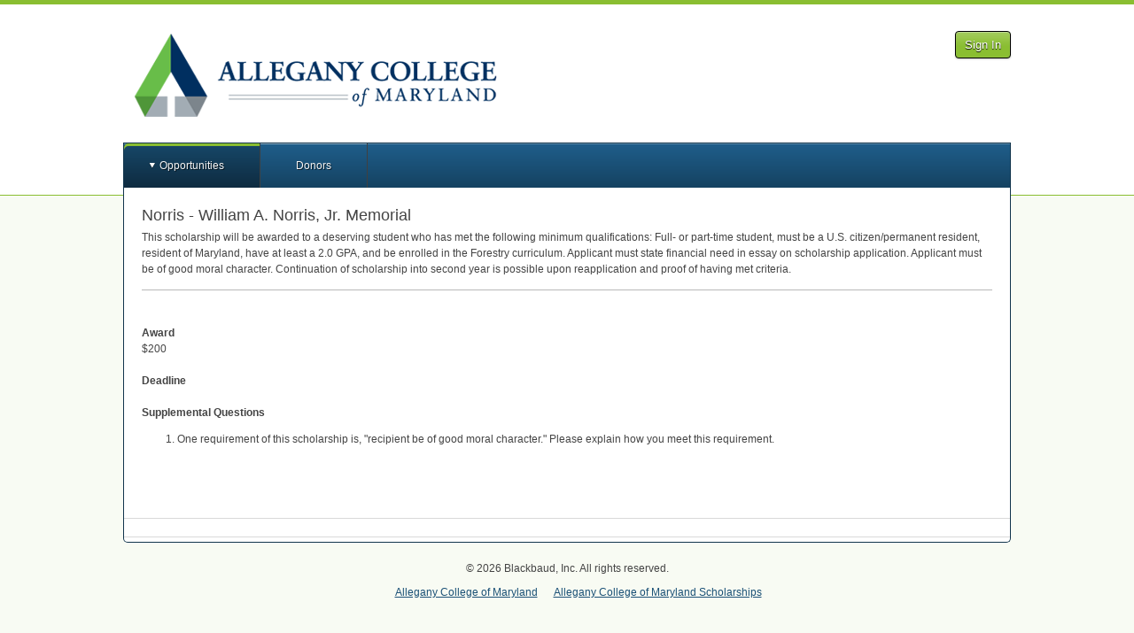

--- FILE ---
content_type: text/css
request_url: https://s3.amazonaws.com/static.academicworks.com/clients/allegany/assets/stylesheets/custom_styles.css
body_size: 2669
content:
body{background-color:#f8fbf3}#header{border-top:5px solid #8abe31}a,.link,.single-opportunity:hover{color:#1a5076}.button{background-color:#8abe31}.button.alternate{background-color:#8abe31}.flat-button{background-color:#8abe31;border-color:#7baa2c}#header{border-bottom:1px solid #8abe31}.popover-element.dark{border:1px solid #11344c;background-color:#1a5076}.popover-element.dark::before,.popover-element.dark::after{background-color:#1a5076}.popover-element.dark::before{border:1px solid #11344c}.popover-element.dark .popover-list{border:1px solid #11344c}.popover-link:hover,.popover-link.hover{background-color:#f8fbf3;border-top:1px solid #8abe31;border-bottom:1px solid #8abe31}.nav--dark{border-left:1px solid #11344c;border-right:1px solid #11344c;border-top:1px solid #11344c;background-color:#1a5076;background-image:linear-gradient(#1f5e8b, #154261)}.nav--light{border-left:1px solid #11344c;border-right:1px solid #11344c}.nav__primary-item-wrapper.hover,.nav__primary-item-wrapper:hover{background-image:linear-gradient(#174869, #0e2b40)}.nav__primary-item-wrapper.active{box-shadow:inset 0 3px #8abe31}.nav__secondary-item-link--dark:hover,.nav__secondary-item-link--dark.active{background-color:#11344c}.main-nav__badge{background-color:#D93A3D;color:#FFFFFF;text-shadow:0 1px #000000}.main_content{border-right:1px solid #11344c;border-left:1px solid #11344c;border-bottom:1px solid #11344c}#main .user-notification--notice,#main .user-notification--warning,#main .user-notification--info,#main .user-notification--alert{border-left:1px solid #11344c;border-right:1px solid #11344c}.modal{border:5px solid #11344c}.errors .main_content{border-top:1px solid #11344c}.error-message{border-top:1px solid #8abe31;border-bottom:1px solid #8abe31;background-color:#f8fbf3}.custom-font-color,.required-indicator{color:#8abe31}.oa-support{border:1px solid #8abe31;background:#f8fbf3}.applicant-group__header{border-color:#11344c}.applicant-group .card__anchor-cta{color:#8abe31}.applicant-group .card--needs_attention .card__anchor-cta{background-color:#8abe31;color:white}.onboarder__item--active-completed .onboarder__circle,.onboarder__item--active .onboarder__circle{background-color:#8abe31}.recipient-initials,.recipient-initials--mini{background-color:#8abe31;color:#f8fbf3}.bulletin__title,.pdf-bulletin__title{border-color:#8abe31}.new-bulletin-card__featured-image{border:3px solid #8abe31}.applicant-dashboard__header{color:#11344c}.status-pill-group{border:2px solid #11344c}@media only screen and (max-width: 600px){.main-nav{border-bottom:1px solid #11344c}.main_content{border-top:1px solid #11344c}.auth-links{border-top:1px solid #1a5076}}


--- FILE ---
content_type: text/javascript
request_url: https://d3p7lpwx08uxcm.cloudfront.net/packs/js/application-4b765bd41b9fdf0fe6cb.js
body_size: 394507
content:
/******/ (function(modules) { // webpackBootstrap
/******/ 	// The module cache
/******/ 	var installedModules = {};
/******/
/******/ 	// The require function
/******/ 	function __webpack_require__(moduleId) {
/******/
/******/ 		// Check if module is in cache
/******/ 		if(installedModules[moduleId]) {
/******/ 			return installedModules[moduleId].exports;
/******/ 		}
/******/ 		// Create a new module (and put it into the cache)
/******/ 		var module = installedModules[moduleId] = {
/******/ 			i: moduleId,
/******/ 			l: false,
/******/ 			exports: {}
/******/ 		};
/******/
/******/ 		// Execute the module function
/******/ 		modules[moduleId].call(module.exports, module, module.exports, __webpack_require__);
/******/
/******/ 		// Flag the module as loaded
/******/ 		module.l = true;
/******/
/******/ 		// Return the exports of the module
/******/ 		return module.exports;
/******/ 	}
/******/
/******/
/******/ 	// expose the modules object (__webpack_modules__)
/******/ 	__webpack_require__.m = modules;
/******/
/******/ 	// expose the module cache
/******/ 	__webpack_require__.c = installedModules;
/******/
/******/ 	// define getter function for harmony exports
/******/ 	__webpack_require__.d = function(exports, name, getter) {
/******/ 		if(!__webpack_require__.o(exports, name)) {
/******/ 			Object.defineProperty(exports, name, { enumerable: true, get: getter });
/******/ 		}
/******/ 	};
/******/
/******/ 	// define __esModule on exports
/******/ 	__webpack_require__.r = function(exports) {
/******/ 		if(typeof Symbol !== 'undefined' && Symbol.toStringTag) {
/******/ 			Object.defineProperty(exports, Symbol.toStringTag, { value: 'Module' });
/******/ 		}
/******/ 		Object.defineProperty(exports, '__esModule', { value: true });
/******/ 	};
/******/
/******/ 	// create a fake namespace object
/******/ 	// mode & 1: value is a module id, require it
/******/ 	// mode & 2: merge all properties of value into the ns
/******/ 	// mode & 4: return value when already ns object
/******/ 	// mode & 8|1: behave like require
/******/ 	__webpack_require__.t = function(value, mode) {
/******/ 		if(mode & 1) value = __webpack_require__(value);
/******/ 		if(mode & 8) return value;
/******/ 		if((mode & 4) && typeof value === 'object' && value && value.__esModule) return value;
/******/ 		var ns = Object.create(null);
/******/ 		__webpack_require__.r(ns);
/******/ 		Object.defineProperty(ns, 'default', { enumerable: true, value: value });
/******/ 		if(mode & 2 && typeof value != 'string') for(var key in value) __webpack_require__.d(ns, key, function(key) { return value[key]; }.bind(null, key));
/******/ 		return ns;
/******/ 	};
/******/
/******/ 	// getDefaultExport function for compatibility with non-harmony modules
/******/ 	__webpack_require__.n = function(module) {
/******/ 		var getter = module && module.__esModule ?
/******/ 			function getDefault() { return module['default']; } :
/******/ 			function getModuleExports() { return module; };
/******/ 		__webpack_require__.d(getter, 'a', getter);
/******/ 		return getter;
/******/ 	};
/******/
/******/ 	// Object.prototype.hasOwnProperty.call
/******/ 	__webpack_require__.o = function(object, property) { return Object.prototype.hasOwnProperty.call(object, property); };
/******/
/******/ 	// __webpack_public_path__
/******/ 	__webpack_require__.p = "/packs/";
/******/
/******/
/******/ 	// Load entry module and return exports
/******/ 	return __webpack_require__(__webpack_require__.s = 0);
/******/ })
/************************************************************************/
/******/ ({

/***/ "./app/components sync recursive _controller\\.js$":
/*!**********************************************!*\
  !*** ./app/components sync _controller\.js$ ***!
  \**********************************************/
/*! no static exports found */
/***/ (function(module, exports, __webpack_require__) {

var map = {
	"./omnibar/omnibar_component_controller.js": "./app/components/omnibar/omnibar_component_controller.js",
	"./omnibar/second_level_item_component_controller.js": "./app/components/omnibar/second_level_item_component_controller.js",
	"./omnibar/top_level_item_component_controller.js": "./app/components/omnibar/top_level_item_component_controller.js",
	"./omnibar/user_menu_component_controller.js": "./app/components/omnibar/user_menu_component_controller.js",
	"./sky_ux/dropdown_component_controller.js": "./app/components/sky_ux/dropdown_component_controller.js",
	"./sky_ux/help_inline_component_controller.js": "./app/components/sky_ux/help_inline_component_controller.js",
	"./sky_ux/key_info_component_controller.js": "./app/components/sky_ux/key_info_component_controller.js",
	"./sky_ux/list/list_component_controller.js": "./app/components/sky_ux/list/list_component_controller.js",
	"./sky_ux/text_component_controller.js": "./app/components/sky_ux/text_component_controller.js",
	"./sky_ux/text_input_component_controller.js": "./app/components/sky_ux/text_input_component_controller.js",
	"./sky_ux/tree/tree_component_controller.js": "./app/components/sky_ux/tree/tree_component_controller.js",
	"./sky_ux/tree/tree_item_component_controller.js": "./app/components/sky_ux/tree/tree_item_component_controller.js",
	"./sky_ux/tree/tree_subitem_component_controller.js": "./app/components/sky_ux/tree/tree_subitem_component_controller.js"
};


function webpackContext(req) {
	var id = webpackContextResolve(req);
	return __webpack_require__(id);
}
function webpackContextResolve(req) {
	if(!__webpack_require__.o(map, req)) {
		var e = new Error("Cannot find module '" + req + "'");
		e.code = 'MODULE_NOT_FOUND';
		throw e;
	}
	return map[req];
}
webpackContext.keys = function webpackContextKeys() {
	return Object.keys(map);
};
webpackContext.resolve = webpackContextResolve;
module.exports = webpackContext;
webpackContext.id = "./app/components sync recursive _controller\\.js$";

/***/ }),

/***/ "./app/components/omnibar/omnibar_component_controller.js":
/*!****************************************************************!*\
  !*** ./app/components/omnibar/omnibar_component_controller.js ***!
  \****************************************************************/
/*! exports provided: default */
/***/ (function(module, __webpack_exports__, __webpack_require__) {

"use strict";
__webpack_require__.r(__webpack_exports__);
/* harmony export (binding) */ __webpack_require__.d(__webpack_exports__, "default", function() { return _default; });
/* harmony import */ var stimulus__WEBPACK_IMPORTED_MODULE_0__ = __webpack_require__(/*! stimulus */ "./node_modules/stimulus/index.js");
/* harmony import */ var stimulus_use__WEBPACK_IMPORTED_MODULE_1__ = __webpack_require__(/*! stimulus-use */ "./node_modules/stimulus-use/dist/index.js");
function _classCallCheck(a, n) { if (!(a instanceof n)) throw new TypeError("Cannot call a class as a function"); }
function _defineProperties(e, r) { for (var t = 0; t < r.length; t++) { var o = r[t]; o.enumerable = o.enumerable || !1, o.configurable = !0, "value" in o && (o.writable = !0), Object.defineProperty(e, _toPropertyKey(o.key), o); } }
function _createClass(e, r, t) { return r && _defineProperties(e.prototype, r), t && _defineProperties(e, t), Object.defineProperty(e, "prototype", { writable: !1 }), e; }
function _toPropertyKey(t) { var i = _toPrimitive(t, "string"); return "symbol" == typeof i ? i : i + ""; }
function _toPrimitive(t, r) { if ("object" != typeof t || !t) return t; var e = t[Symbol.toPrimitive]; if (void 0 !== e) { var i = e.call(t, r || "default"); if ("object" != typeof i) return i; throw new TypeError("@@toPrimitive must return a primitive value."); } return ("string" === r ? String : Number)(t); }
function _callSuper(t, o, e) { return o = _getPrototypeOf(o), _possibleConstructorReturn(t, _isNativeReflectConstruct() ? Reflect.construct(o, e || [], _getPrototypeOf(t).constructor) : o.apply(t, e)); }
function _possibleConstructorReturn(t, e) { if (e && ("object" == typeof e || "function" == typeof e)) return e; if (void 0 !== e) throw new TypeError("Derived constructors may only return object or undefined"); return _assertThisInitialized(t); }
function _assertThisInitialized(e) { if (void 0 === e) throw new ReferenceError("this hasn't been initialised - super() hasn't been called"); return e; }
function _isNativeReflectConstruct() { try { var t = !Boolean.prototype.valueOf.call(Reflect.construct(Boolean, [], function () {})); } catch (t) {} return (_isNativeReflectConstruct = function _isNativeReflectConstruct() { return !!t; })(); }
function _getPrototypeOf(t) { return _getPrototypeOf = Object.setPrototypeOf ? Object.getPrototypeOf.bind() : function (t) { return t.__proto__ || Object.getPrototypeOf(t); }, _getPrototypeOf(t); }
function _inherits(t, e) { if ("function" != typeof e && null !== e) throw new TypeError("Super expression must either be null or a function"); t.prototype = Object.create(e && e.prototype, { constructor: { value: t, writable: !0, configurable: !0 } }), Object.defineProperty(t, "prototype", { writable: !1 }), e && _setPrototypeOf(t, e); }
function _setPrototypeOf(t, e) { return _setPrototypeOf = Object.setPrototypeOf ? Object.setPrototypeOf.bind() : function (t, e) { return t.__proto__ = e, t; }, _setPrototypeOf(t, e); }


var _default = /*#__PURE__*/function (_Controller) {
  function _default() {
    _classCallCheck(this, _default);
    return _callSuper(this, _default, arguments);
  }
  _inherits(_default, _Controller);
  return _createClass(_default, [{
    key: "connect",
    value: function connect() {
      Object(stimulus_use__WEBPACK_IMPORTED_MODULE_1__["useTransition"])(this, {
        element: this.menuTarget,
        hiddenClass: 'tw-hidden'
      });
    }
  }, {
    key: "skip",
    value: function skip() {
      window.location.href = '#main';
      history.pushState('', document.title, window.location.pathname);
      window.scrollTo(-1, -1);
    }
  }, {
    key: "openNav",
    value: function openNav() {
      if (this.menuTarget) {
        this.toggleTransition();
        this.buttonTarget.setAttribute('aria-expanded', 'true');
      }
    }
  }, {
    key: "closeNav",
    value: function closeNav() {
      if (this.menuTarget) {
        this.leave();
        this.buttonTarget.setAttribute('aria-expanded', 'false');
      }
    }
  }]);
}(stimulus__WEBPACK_IMPORTED_MODULE_0__["Controller"]);
_default.targets = ['menu', 'button'];


/***/ }),

/***/ "./app/components/omnibar/second_level_item_component_controller.js":
/*!**************************************************************************!*\
  !*** ./app/components/omnibar/second_level_item_component_controller.js ***!
  \**************************************************************************/
/*! exports provided: default */
/***/ (function(module, __webpack_exports__, __webpack_require__) {

"use strict";
__webpack_require__.r(__webpack_exports__);
/* harmony export (binding) */ __webpack_require__.d(__webpack_exports__, "default", function() { return _default; });
/* harmony import */ var stimulus__WEBPACK_IMPORTED_MODULE_0__ = __webpack_require__(/*! stimulus */ "./node_modules/stimulus/index.js");
/* harmony import */ var stimulus_use__WEBPACK_IMPORTED_MODULE_1__ = __webpack_require__(/*! stimulus-use */ "./node_modules/stimulus-use/dist/index.js");
function _classCallCheck(a, n) { if (!(a instanceof n)) throw new TypeError("Cannot call a class as a function"); }
function _defineProperties(e, r) { for (var t = 0; t < r.length; t++) { var o = r[t]; o.enumerable = o.enumerable || !1, o.configurable = !0, "value" in o && (o.writable = !0), Object.defineProperty(e, _toPropertyKey(o.key), o); } }
function _createClass(e, r, t) { return r && _defineProperties(e.prototype, r), t && _defineProperties(e, t), Object.defineProperty(e, "prototype", { writable: !1 }), e; }
function _toPropertyKey(t) { var i = _toPrimitive(t, "string"); return "symbol" == typeof i ? i : i + ""; }
function _toPrimitive(t, r) { if ("object" != typeof t || !t) return t; var e = t[Symbol.toPrimitive]; if (void 0 !== e) { var i = e.call(t, r || "default"); if ("object" != typeof i) return i; throw new TypeError("@@toPrimitive must return a primitive value."); } return ("string" === r ? String : Number)(t); }
function _callSuper(t, o, e) { return o = _getPrototypeOf(o), _possibleConstructorReturn(t, _isNativeReflectConstruct() ? Reflect.construct(o, e || [], _getPrototypeOf(t).constructor) : o.apply(t, e)); }
function _possibleConstructorReturn(t, e) { if (e && ("object" == typeof e || "function" == typeof e)) return e; if (void 0 !== e) throw new TypeError("Derived constructors may only return object or undefined"); return _assertThisInitialized(t); }
function _assertThisInitialized(e) { if (void 0 === e) throw new ReferenceError("this hasn't been initialised - super() hasn't been called"); return e; }
function _isNativeReflectConstruct() { try { var t = !Boolean.prototype.valueOf.call(Reflect.construct(Boolean, [], function () {})); } catch (t) {} return (_isNativeReflectConstruct = function _isNativeReflectConstruct() { return !!t; })(); }
function _getPrototypeOf(t) { return _getPrototypeOf = Object.setPrototypeOf ? Object.getPrototypeOf.bind() : function (t) { return t.__proto__ || Object.getPrototypeOf(t); }, _getPrototypeOf(t); }
function _inherits(t, e) { if ("function" != typeof e && null !== e) throw new TypeError("Super expression must either be null or a function"); t.prototype = Object.create(e && e.prototype, { constructor: { value: t, writable: !0, configurable: !0 } }), Object.defineProperty(t, "prototype", { writable: !1 }), e && _setPrototypeOf(t, e); }
function _setPrototypeOf(t, e) { return _setPrototypeOf = Object.setPrototypeOf ? Object.setPrototypeOf.bind() : function (t, e) { return t.__proto__ = e, t; }, _setPrototypeOf(t, e); }


var _default = /*#__PURE__*/function (_Controller) {
  function _default() {
    _classCallCheck(this, _default);
    return _callSuper(this, _default, arguments);
  }
  _inherits(_default, _Controller);
  return _createClass(_default, [{
    key: "connect",
    value: function connect() {
      Object(stimulus_use__WEBPACK_IMPORTED_MODULE_1__["useTransition"])(this, {
        element: this.menuTarget,
        hiddenClass: 'tw-hidden'
      });
      Object(stimulus_use__WEBPACK_IMPORTED_MODULE_1__["useClickOutside"])(this);
    }
  }, {
    key: "toggleMenu",
    value: function toggleMenu(e) {
      this.toggleTransition();
      this.isOpen = !this.isOpen;
      if (this.iconTarget && !this.isOpen) e.target.closest('button').blur();
    }
  }, {
    key: "clickOutside",
    value: function clickOutside() {
      if (this.menuTarget) {
        this.leave();
        this.isOpen = false;
      }
    }
  }]);
}(stimulus__WEBPACK_IMPORTED_MODULE_0__["Controller"]);
_default.targets = ['menu', 'icon', 'button'];


/***/ }),

/***/ "./app/components/omnibar/top_level_item_component_controller.js":
/*!***********************************************************************!*\
  !*** ./app/components/omnibar/top_level_item_component_controller.js ***!
  \***********************************************************************/
/*! exports provided: default */
/***/ (function(module, __webpack_exports__, __webpack_require__) {

"use strict";
__webpack_require__.r(__webpack_exports__);
/* harmony export (binding) */ __webpack_require__.d(__webpack_exports__, "default", function() { return _default; });
/* harmony import */ var stimulus__WEBPACK_IMPORTED_MODULE_0__ = __webpack_require__(/*! stimulus */ "./node_modules/stimulus/index.js");
/* harmony import */ var stimulus_use__WEBPACK_IMPORTED_MODULE_1__ = __webpack_require__(/*! stimulus-use */ "./node_modules/stimulus-use/dist/index.js");
function _classCallCheck(a, n) { if (!(a instanceof n)) throw new TypeError("Cannot call a class as a function"); }
function _defineProperties(e, r) { for (var t = 0; t < r.length; t++) { var o = r[t]; o.enumerable = o.enumerable || !1, o.configurable = !0, "value" in o && (o.writable = !0), Object.defineProperty(e, _toPropertyKey(o.key), o); } }
function _createClass(e, r, t) { return r && _defineProperties(e.prototype, r), t && _defineProperties(e, t), Object.defineProperty(e, "prototype", { writable: !1 }), e; }
function _toPropertyKey(t) { var i = _toPrimitive(t, "string"); return "symbol" == typeof i ? i : i + ""; }
function _toPrimitive(t, r) { if ("object" != typeof t || !t) return t; var e = t[Symbol.toPrimitive]; if (void 0 !== e) { var i = e.call(t, r || "default"); if ("object" != typeof i) return i; throw new TypeError("@@toPrimitive must return a primitive value."); } return ("string" === r ? String : Number)(t); }
function _callSuper(t, o, e) { return o = _getPrototypeOf(o), _possibleConstructorReturn(t, _isNativeReflectConstruct() ? Reflect.construct(o, e || [], _getPrototypeOf(t).constructor) : o.apply(t, e)); }
function _possibleConstructorReturn(t, e) { if (e && ("object" == typeof e || "function" == typeof e)) return e; if (void 0 !== e) throw new TypeError("Derived constructors may only return object or undefined"); return _assertThisInitialized(t); }
function _assertThisInitialized(e) { if (void 0 === e) throw new ReferenceError("this hasn't been initialised - super() hasn't been called"); return e; }
function _isNativeReflectConstruct() { try { var t = !Boolean.prototype.valueOf.call(Reflect.construct(Boolean, [], function () {})); } catch (t) {} return (_isNativeReflectConstruct = function _isNativeReflectConstruct() { return !!t; })(); }
function _getPrototypeOf(t) { return _getPrototypeOf = Object.setPrototypeOf ? Object.getPrototypeOf.bind() : function (t) { return t.__proto__ || Object.getPrototypeOf(t); }, _getPrototypeOf(t); }
function _inherits(t, e) { if ("function" != typeof e && null !== e) throw new TypeError("Super expression must either be null or a function"); t.prototype = Object.create(e && e.prototype, { constructor: { value: t, writable: !0, configurable: !0 } }), Object.defineProperty(t, "prototype", { writable: !1 }), e && _setPrototypeOf(t, e); }
function _setPrototypeOf(t, e) { return _setPrototypeOf = Object.setPrototypeOf ? Object.setPrototypeOf.bind() : function (t, e) { return t.__proto__ = e, t; }, _setPrototypeOf(t, e); }


var _default = /*#__PURE__*/function (_Controller) {
  function _default() {
    _classCallCheck(this, _default);
    return _callSuper(this, _default, arguments);
  }
  _inherits(_default, _Controller);
  return _createClass(_default, [{
    key: "connect",
    value: function connect() {
      var item = this.element.dataset.item;
      this.menu = this.element.querySelector(["[data-menu-for=".concat(item, "]")]);
      Object(stimulus_use__WEBPACK_IMPORTED_MODULE_1__["useClickOutside"])(this);
      var el = this.element;
      setTimeout(function () {
        el.dataset.ready = "1";
      }, 0.0);
    }
  }, {
    key: "toggleMenu",
    value: function toggleMenu(evt) {
      this.menu.classList.toggle('tw-hidden');
    }
  }, {
    key: "clickOutside",
    value: function clickOutside() {
      this.menu.classList.add('tw-hidden');
    }
  }]);
}(stimulus__WEBPACK_IMPORTED_MODULE_0__["Controller"]);


/***/ }),

/***/ "./app/components/omnibar/user_menu_component_controller.js":
/*!******************************************************************!*\
  !*** ./app/components/omnibar/user_menu_component_controller.js ***!
  \******************************************************************/
/*! exports provided: default */
/***/ (function(module, __webpack_exports__, __webpack_require__) {

"use strict";
__webpack_require__.r(__webpack_exports__);
/* harmony export (binding) */ __webpack_require__.d(__webpack_exports__, "default", function() { return _default; });
/* harmony import */ var stimulus__WEBPACK_IMPORTED_MODULE_0__ = __webpack_require__(/*! stimulus */ "./node_modules/stimulus/index.js");
/* harmony import */ var stimulus_use__WEBPACK_IMPORTED_MODULE_1__ = __webpack_require__(/*! stimulus-use */ "./node_modules/stimulus-use/dist/index.js");
function _classCallCheck(a, n) { if (!(a instanceof n)) throw new TypeError("Cannot call a class as a function"); }
function _defineProperties(e, r) { for (var t = 0; t < r.length; t++) { var o = r[t]; o.enumerable = o.enumerable || !1, o.configurable = !0, "value" in o && (o.writable = !0), Object.defineProperty(e, _toPropertyKey(o.key), o); } }
function _createClass(e, r, t) { return r && _defineProperties(e.prototype, r), t && _defineProperties(e, t), Object.defineProperty(e, "prototype", { writable: !1 }), e; }
function _toPropertyKey(t) { var i = _toPrimitive(t, "string"); return "symbol" == typeof i ? i : i + ""; }
function _toPrimitive(t, r) { if ("object" != typeof t || !t) return t; var e = t[Symbol.toPrimitive]; if (void 0 !== e) { var i = e.call(t, r || "default"); if ("object" != typeof i) return i; throw new TypeError("@@toPrimitive must return a primitive value."); } return ("string" === r ? String : Number)(t); }
function _callSuper(t, o, e) { return o = _getPrototypeOf(o), _possibleConstructorReturn(t, _isNativeReflectConstruct() ? Reflect.construct(o, e || [], _getPrototypeOf(t).constructor) : o.apply(t, e)); }
function _possibleConstructorReturn(t, e) { if (e && ("object" == typeof e || "function" == typeof e)) return e; if (void 0 !== e) throw new TypeError("Derived constructors may only return object or undefined"); return _assertThisInitialized(t); }
function _assertThisInitialized(e) { if (void 0 === e) throw new ReferenceError("this hasn't been initialised - super() hasn't been called"); return e; }
function _isNativeReflectConstruct() { try { var t = !Boolean.prototype.valueOf.call(Reflect.construct(Boolean, [], function () {})); } catch (t) {} return (_isNativeReflectConstruct = function _isNativeReflectConstruct() { return !!t; })(); }
function _getPrototypeOf(t) { return _getPrototypeOf = Object.setPrototypeOf ? Object.getPrototypeOf.bind() : function (t) { return t.__proto__ || Object.getPrototypeOf(t); }, _getPrototypeOf(t); }
function _inherits(t, e) { if ("function" != typeof e && null !== e) throw new TypeError("Super expression must either be null or a function"); t.prototype = Object.create(e && e.prototype, { constructor: { value: t, writable: !0, configurable: !0 } }), Object.defineProperty(t, "prototype", { writable: !1 }), e && _setPrototypeOf(t, e); }
function _setPrototypeOf(t, e) { return _setPrototypeOf = Object.setPrototypeOf ? Object.setPrototypeOf.bind() : function (t, e) { return t.__proto__ = e, t; }, _setPrototypeOf(t, e); }


var _default = /*#__PURE__*/function (_Controller) {
  function _default() {
    _classCallCheck(this, _default);
    return _callSuper(this, _default, arguments);
  }
  _inherits(_default, _Controller);
  return _createClass(_default, [{
    key: "connect",
    value: function connect() {
      Object(stimulus_use__WEBPACK_IMPORTED_MODULE_1__["useTransition"])(this, {
        element: this.menuTarget,
        hiddenClass: 'tw-hidden'
      });
      Object(stimulus_use__WEBPACK_IMPORTED_MODULE_1__["useClickOutside"])(this);
    }
  }, {
    key: "toggle",
    value: function toggle() {
      this.toggleTransition();
    }
  }, {
    key: "hide",
    value: function hide(event) {
      if (!this.element.contains(event.target) && !this.menuTarget.classList.contains('tw-hidden')) {
        this.leave();
      }
    }
  }, {
    key: "clickOutside",
    value: function clickOutside() {
      if (this.menuTarget) {
        this.leave();
      }
    }
  }]);
}(stimulus__WEBPACK_IMPORTED_MODULE_0__["Controller"]);
_default.targets = ['menu'];


/***/ }),

/***/ "./app/components/sky_ux/dropdown_component_controller.js":
/*!****************************************************************!*\
  !*** ./app/components/sky_ux/dropdown_component_controller.js ***!
  \****************************************************************/
/*! exports provided: default */
/***/ (function(module, __webpack_exports__, __webpack_require__) {

"use strict";
__webpack_require__.r(__webpack_exports__);
/* harmony export (binding) */ __webpack_require__.d(__webpack_exports__, "default", function() { return _default; });
/* harmony import */ var stimulus__WEBPACK_IMPORTED_MODULE_0__ = __webpack_require__(/*! stimulus */ "./node_modules/stimulus/index.js");
/* harmony import */ var stimulus_use__WEBPACK_IMPORTED_MODULE_1__ = __webpack_require__(/*! stimulus-use */ "./node_modules/stimulus-use/dist/index.js");
function _classCallCheck(a, n) { if (!(a instanceof n)) throw new TypeError("Cannot call a class as a function"); }
function _defineProperties(e, r) { for (var t = 0; t < r.length; t++) { var o = r[t]; o.enumerable = o.enumerable || !1, o.configurable = !0, "value" in o && (o.writable = !0), Object.defineProperty(e, _toPropertyKey(o.key), o); } }
function _createClass(e, r, t) { return r && _defineProperties(e.prototype, r), t && _defineProperties(e, t), Object.defineProperty(e, "prototype", { writable: !1 }), e; }
function _toPropertyKey(t) { var i = _toPrimitive(t, "string"); return "symbol" == typeof i ? i : i + ""; }
function _toPrimitive(t, r) { if ("object" != typeof t || !t) return t; var e = t[Symbol.toPrimitive]; if (void 0 !== e) { var i = e.call(t, r || "default"); if ("object" != typeof i) return i; throw new TypeError("@@toPrimitive must return a primitive value."); } return ("string" === r ? String : Number)(t); }
function _callSuper(t, o, e) { return o = _getPrototypeOf(o), _possibleConstructorReturn(t, _isNativeReflectConstruct() ? Reflect.construct(o, e || [], _getPrototypeOf(t).constructor) : o.apply(t, e)); }
function _possibleConstructorReturn(t, e) { if (e && ("object" == typeof e || "function" == typeof e)) return e; if (void 0 !== e) throw new TypeError("Derived constructors may only return object or undefined"); return _assertThisInitialized(t); }
function _assertThisInitialized(e) { if (void 0 === e) throw new ReferenceError("this hasn't been initialised - super() hasn't been called"); return e; }
function _isNativeReflectConstruct() { try { var t = !Boolean.prototype.valueOf.call(Reflect.construct(Boolean, [], function () {})); } catch (t) {} return (_isNativeReflectConstruct = function _isNativeReflectConstruct() { return !!t; })(); }
function _getPrototypeOf(t) { return _getPrototypeOf = Object.setPrototypeOf ? Object.getPrototypeOf.bind() : function (t) { return t.__proto__ || Object.getPrototypeOf(t); }, _getPrototypeOf(t); }
function _inherits(t, e) { if ("function" != typeof e && null !== e) throw new TypeError("Super expression must either be null or a function"); t.prototype = Object.create(e && e.prototype, { constructor: { value: t, writable: !0, configurable: !0 } }), Object.defineProperty(t, "prototype", { writable: !1 }), e && _setPrototypeOf(t, e); }
function _setPrototypeOf(t, e) { return _setPrototypeOf = Object.setPrototypeOf ? Object.setPrototypeOf.bind() : function (t, e) { return t.__proto__ = e, t; }, _setPrototypeOf(t, e); }


var _default = /*#__PURE__*/function (_Controller) {
  function _default() {
    _classCallCheck(this, _default);
    return _callSuper(this, _default, arguments);
  }
  _inherits(_default, _Controller);
  return _createClass(_default, [{
    key: "connect",
    value: function connect() {
      Object(stimulus_use__WEBPACK_IMPORTED_MODULE_1__["useTransition"])(this, {
        element: this.menuTarget,
        hiddenClass: 'tw-hidden'
      });
      Object(stimulus_use__WEBPACK_IMPORTED_MODULE_1__["useClickOutside"])(this);
    }
  }, {
    key: "toggle",
    value: function toggle() {
      this.toggleTransition();
    }
  }, {
    key: "hide",
    value: function hide(event) {
      if (!this.element.contains(event.target) && !this.menuTarget.classList.contains('tw-hidden')) {
        this.leave();
      }
    }
  }, {
    key: "clickOutside",
    value: function clickOutside() {
      if (this.menuTarget) {
        this.leave();
      }
    }
  }]);
}(stimulus__WEBPACK_IMPORTED_MODULE_0__["Controller"]);
_default.targets = ['menu'];


/***/ }),

/***/ "./app/components/sky_ux/help_inline_component_controller.js":
/*!*******************************************************************!*\
  !*** ./app/components/sky_ux/help_inline_component_controller.js ***!
  \*******************************************************************/
/*! exports provided: default */
/***/ (function(module, __webpack_exports__, __webpack_require__) {

"use strict";
__webpack_require__.r(__webpack_exports__);
/* harmony export (binding) */ __webpack_require__.d(__webpack_exports__, "default", function() { return _default; });
/* harmony import */ var stimulus__WEBPACK_IMPORTED_MODULE_0__ = __webpack_require__(/*! stimulus */ "./node_modules/stimulus/index.js");
function _classCallCheck(a, n) { if (!(a instanceof n)) throw new TypeError("Cannot call a class as a function"); }
function _defineProperties(e, r) { for (var t = 0; t < r.length; t++) { var o = r[t]; o.enumerable = o.enumerable || !1, o.configurable = !0, "value" in o && (o.writable = !0), Object.defineProperty(e, _toPropertyKey(o.key), o); } }
function _createClass(e, r, t) { return r && _defineProperties(e.prototype, r), t && _defineProperties(e, t), Object.defineProperty(e, "prototype", { writable: !1 }), e; }
function _toPropertyKey(t) { var i = _toPrimitive(t, "string"); return "symbol" == typeof i ? i : i + ""; }
function _toPrimitive(t, r) { if ("object" != typeof t || !t) return t; var e = t[Symbol.toPrimitive]; if (void 0 !== e) { var i = e.call(t, r || "default"); if ("object" != typeof i) return i; throw new TypeError("@@toPrimitive must return a primitive value."); } return ("string" === r ? String : Number)(t); }
function _callSuper(t, o, e) { return o = _getPrototypeOf(o), _possibleConstructorReturn(t, _isNativeReflectConstruct() ? Reflect.construct(o, e || [], _getPrototypeOf(t).constructor) : o.apply(t, e)); }
function _possibleConstructorReturn(t, e) { if (e && ("object" == typeof e || "function" == typeof e)) return e; if (void 0 !== e) throw new TypeError("Derived constructors may only return object or undefined"); return _assertThisInitialized(t); }
function _assertThisInitialized(e) { if (void 0 === e) throw new ReferenceError("this hasn't been initialised - super() hasn't been called"); return e; }
function _isNativeReflectConstruct() { try { var t = !Boolean.prototype.valueOf.call(Reflect.construct(Boolean, [], function () {})); } catch (t) {} return (_isNativeReflectConstruct = function _isNativeReflectConstruct() { return !!t; })(); }
function _getPrototypeOf(t) { return _getPrototypeOf = Object.setPrototypeOf ? Object.getPrototypeOf.bind() : function (t) { return t.__proto__ || Object.getPrototypeOf(t); }, _getPrototypeOf(t); }
function _inherits(t, e) { if ("function" != typeof e && null !== e) throw new TypeError("Super expression must either be null or a function"); t.prototype = Object.create(e && e.prototype, { constructor: { value: t, writable: !0, configurable: !0 } }), Object.defineProperty(t, "prototype", { writable: !1 }), e && _setPrototypeOf(t, e); }
function _setPrototypeOf(t, e) { return _setPrototypeOf = Object.setPrototypeOf ? Object.setPrototypeOf.bind() : function (t, e) { return t.__proto__ = e, t; }, _setPrototypeOf(t, e); }

var _default = /*#__PURE__*/function (_Controller) {
  function _default() {
    _classCallCheck(this, _default);
    return _callSuper(this, _default, arguments);
  }
  _inherits(_default, _Controller);
  return _createClass(_default, [{
    key: "connect",
    value: function connect() {
      console.log("Hello, Stimulus!", this.element);
    }
  }]);
}(stimulus__WEBPACK_IMPORTED_MODULE_0__["Controller"]);


/***/ }),

/***/ "./app/components/sky_ux/key_info_component_controller.js":
/*!****************************************************************!*\
  !*** ./app/components/sky_ux/key_info_component_controller.js ***!
  \****************************************************************/
/*! exports provided: default */
/***/ (function(module, __webpack_exports__, __webpack_require__) {

"use strict";
__webpack_require__.r(__webpack_exports__);
/* harmony export (binding) */ __webpack_require__.d(__webpack_exports__, "default", function() { return _default; });
/* harmony import */ var stimulus__WEBPACK_IMPORTED_MODULE_0__ = __webpack_require__(/*! stimulus */ "./node_modules/stimulus/index.js");
function _defineProperties(e, r) { for (var t = 0; t < r.length; t++) { var o = r[t]; o.enumerable = o.enumerable || !1, o.configurable = !0, "value" in o && (o.writable = !0), Object.defineProperty(e, _toPropertyKey(o.key), o); } }
function _createClass(e, r, t) { return r && _defineProperties(e.prototype, r), t && _defineProperties(e, t), Object.defineProperty(e, "prototype", { writable: !1 }), e; }
function _toPropertyKey(t) { var i = _toPrimitive(t, "string"); return "symbol" == typeof i ? i : i + ""; }
function _toPrimitive(t, r) { if ("object" != typeof t || !t) return t; var e = t[Symbol.toPrimitive]; if (void 0 !== e) { var i = e.call(t, r || "default"); if ("object" != typeof i) return i; throw new TypeError("@@toPrimitive must return a primitive value."); } return ("string" === r ? String : Number)(t); }
function _classCallCheck(a, n) { if (!(a instanceof n)) throw new TypeError("Cannot call a class as a function"); }
function _callSuper(t, o, e) { return o = _getPrototypeOf(o), _possibleConstructorReturn(t, _isNativeReflectConstruct() ? Reflect.construct(o, e || [], _getPrototypeOf(t).constructor) : o.apply(t, e)); }
function _possibleConstructorReturn(t, e) { if (e && ("object" == typeof e || "function" == typeof e)) return e; if (void 0 !== e) throw new TypeError("Derived constructors may only return object or undefined"); return _assertThisInitialized(t); }
function _assertThisInitialized(e) { if (void 0 === e) throw new ReferenceError("this hasn't been initialised - super() hasn't been called"); return e; }
function _isNativeReflectConstruct() { try { var t = !Boolean.prototype.valueOf.call(Reflect.construct(Boolean, [], function () {})); } catch (t) {} return (_isNativeReflectConstruct = function _isNativeReflectConstruct() { return !!t; })(); }
function _getPrototypeOf(t) { return _getPrototypeOf = Object.setPrototypeOf ? Object.getPrototypeOf.bind() : function (t) { return t.__proto__ || Object.getPrototypeOf(t); }, _getPrototypeOf(t); }
function _inherits(t, e) { if ("function" != typeof e && null !== e) throw new TypeError("Super expression must either be null or a function"); t.prototype = Object.create(e && e.prototype, { constructor: { value: t, writable: !0, configurable: !0 } }), Object.defineProperty(t, "prototype", { writable: !1 }), e && _setPrototypeOf(t, e); }
function _setPrototypeOf(t, e) { return _setPrototypeOf = Object.setPrototypeOf ? Object.setPrototypeOf.bind() : function (t, e) { return t.__proto__ = e, t; }, _setPrototypeOf(t, e); }

var _default = /*#__PURE__*/function (_Controller) {
  function _default() {
    _classCallCheck(this, _default);
    return _callSuper(this, _default, arguments);
  }
  _inherits(_default, _Controller);
  return _createClass(_default);
}(stimulus__WEBPACK_IMPORTED_MODULE_0__["Controller"]);


/***/ }),

/***/ "./app/components/sky_ux/list/list_component_controller.js":
/*!*****************************************************************!*\
  !*** ./app/components/sky_ux/list/list_component_controller.js ***!
  \*****************************************************************/
/*! exports provided: default */
/***/ (function(module, __webpack_exports__, __webpack_require__) {

"use strict";
__webpack_require__.r(__webpack_exports__);
/* harmony export (binding) */ __webpack_require__.d(__webpack_exports__, "default", function() { return _default; });
/* harmony import */ var stimulus__WEBPACK_IMPORTED_MODULE_0__ = __webpack_require__(/*! stimulus */ "./node_modules/stimulus/index.js");
function _classCallCheck(a, n) { if (!(a instanceof n)) throw new TypeError("Cannot call a class as a function"); }
function _defineProperties(e, r) { for (var t = 0; t < r.length; t++) { var o = r[t]; o.enumerable = o.enumerable || !1, o.configurable = !0, "value" in o && (o.writable = !0), Object.defineProperty(e, _toPropertyKey(o.key), o); } }
function _createClass(e, r, t) { return r && _defineProperties(e.prototype, r), t && _defineProperties(e, t), Object.defineProperty(e, "prototype", { writable: !1 }), e; }
function _toPropertyKey(t) { var i = _toPrimitive(t, "string"); return "symbol" == typeof i ? i : i + ""; }
function _toPrimitive(t, r) { if ("object" != typeof t || !t) return t; var e = t[Symbol.toPrimitive]; if (void 0 !== e) { var i = e.call(t, r || "default"); if ("object" != typeof i) return i; throw new TypeError("@@toPrimitive must return a primitive value."); } return ("string" === r ? String : Number)(t); }
function _callSuper(t, o, e) { return o = _getPrototypeOf(o), _possibleConstructorReturn(t, _isNativeReflectConstruct() ? Reflect.construct(o, e || [], _getPrototypeOf(t).constructor) : o.apply(t, e)); }
function _possibleConstructorReturn(t, e) { if (e && ("object" == typeof e || "function" == typeof e)) return e; if (void 0 !== e) throw new TypeError("Derived constructors may only return object or undefined"); return _assertThisInitialized(t); }
function _assertThisInitialized(e) { if (void 0 === e) throw new ReferenceError("this hasn't been initialised - super() hasn't been called"); return e; }
function _isNativeReflectConstruct() { try { var t = !Boolean.prototype.valueOf.call(Reflect.construct(Boolean, [], function () {})); } catch (t) {} return (_isNativeReflectConstruct = function _isNativeReflectConstruct() { return !!t; })(); }
function _getPrototypeOf(t) { return _getPrototypeOf = Object.setPrototypeOf ? Object.getPrototypeOf.bind() : function (t) { return t.__proto__ || Object.getPrototypeOf(t); }, _getPrototypeOf(t); }
function _inherits(t, e) { if ("function" != typeof e && null !== e) throw new TypeError("Super expression must either be null or a function"); t.prototype = Object.create(e && e.prototype, { constructor: { value: t, writable: !0, configurable: !0 } }), Object.defineProperty(t, "prototype", { writable: !1 }), e && _setPrototypeOf(t, e); }
function _setPrototypeOf(t, e) { return _setPrototypeOf = Object.setPrototypeOf ? Object.setPrototypeOf.bind() : function (t, e) { return t.__proto__ = e, t; }, _setPrototypeOf(t, e); }

var _default = /*#__PURE__*/function (_Controller) {
  function _default() {
    _classCallCheck(this, _default);
    return _callSuper(this, _default, arguments);
  }
  _inherits(_default, _Controller);
  return _createClass(_default, [{
    key: "connect",
    value: function connect() {
      console.log("Hello, Stimulus!", this.element);
    }
  }]);
}(stimulus__WEBPACK_IMPORTED_MODULE_0__["Controller"]);


/***/ }),

/***/ "./app/components/sky_ux/text_component_controller.js":
/*!************************************************************!*\
  !*** ./app/components/sky_ux/text_component_controller.js ***!
  \************************************************************/
/*! exports provided: default */
/***/ (function(module, __webpack_exports__, __webpack_require__) {

"use strict";
__webpack_require__.r(__webpack_exports__);
/* harmony export (binding) */ __webpack_require__.d(__webpack_exports__, "default", function() { return _default; });
/* harmony import */ var stimulus__WEBPACK_IMPORTED_MODULE_0__ = __webpack_require__(/*! stimulus */ "./node_modules/stimulus/index.js");
function _classCallCheck(a, n) { if (!(a instanceof n)) throw new TypeError("Cannot call a class as a function"); }
function _defineProperties(e, r) { for (var t = 0; t < r.length; t++) { var o = r[t]; o.enumerable = o.enumerable || !1, o.configurable = !0, "value" in o && (o.writable = !0), Object.defineProperty(e, _toPropertyKey(o.key), o); } }
function _createClass(e, r, t) { return r && _defineProperties(e.prototype, r), t && _defineProperties(e, t), Object.defineProperty(e, "prototype", { writable: !1 }), e; }
function _toPropertyKey(t) { var i = _toPrimitive(t, "string"); return "symbol" == typeof i ? i : i + ""; }
function _toPrimitive(t, r) { if ("object" != typeof t || !t) return t; var e = t[Symbol.toPrimitive]; if (void 0 !== e) { var i = e.call(t, r || "default"); if ("object" != typeof i) return i; throw new TypeError("@@toPrimitive must return a primitive value."); } return ("string" === r ? String : Number)(t); }
function _callSuper(t, o, e) { return o = _getPrototypeOf(o), _possibleConstructorReturn(t, _isNativeReflectConstruct() ? Reflect.construct(o, e || [], _getPrototypeOf(t).constructor) : o.apply(t, e)); }
function _possibleConstructorReturn(t, e) { if (e && ("object" == typeof e || "function" == typeof e)) return e; if (void 0 !== e) throw new TypeError("Derived constructors may only return object or undefined"); return _assertThisInitialized(t); }
function _assertThisInitialized(e) { if (void 0 === e) throw new ReferenceError("this hasn't been initialised - super() hasn't been called"); return e; }
function _isNativeReflectConstruct() { try { var t = !Boolean.prototype.valueOf.call(Reflect.construct(Boolean, [], function () {})); } catch (t) {} return (_isNativeReflectConstruct = function _isNativeReflectConstruct() { return !!t; })(); }
function _getPrototypeOf(t) { return _getPrototypeOf = Object.setPrototypeOf ? Object.getPrototypeOf.bind() : function (t) { return t.__proto__ || Object.getPrototypeOf(t); }, _getPrototypeOf(t); }
function _inherits(t, e) { if ("function" != typeof e && null !== e) throw new TypeError("Super expression must either be null or a function"); t.prototype = Object.create(e && e.prototype, { constructor: { value: t, writable: !0, configurable: !0 } }), Object.defineProperty(t, "prototype", { writable: !1 }), e && _setPrototypeOf(t, e); }
function _setPrototypeOf(t, e) { return _setPrototypeOf = Object.setPrototypeOf ? Object.setPrototypeOf.bind() : function (t, e) { return t.__proto__ = e, t; }, _setPrototypeOf(t, e); }

var _default = /*#__PURE__*/function (_Controller) {
  function _default() {
    _classCallCheck(this, _default);
    return _callSuper(this, _default, arguments);
  }
  _inherits(_default, _Controller);
  return _createClass(_default, [{
    key: "connect",
    value: function connect() {
      console.log("Hello, Stimulus!", this.element);
    }
  }]);
}(stimulus__WEBPACK_IMPORTED_MODULE_0__["Controller"]);


/***/ }),

/***/ "./app/components/sky_ux/text_input_component_controller.js":
/*!******************************************************************!*\
  !*** ./app/components/sky_ux/text_input_component_controller.js ***!
  \******************************************************************/
/*! exports provided: default */
/***/ (function(module, __webpack_exports__, __webpack_require__) {

"use strict";
__webpack_require__.r(__webpack_exports__);
/* harmony export (binding) */ __webpack_require__.d(__webpack_exports__, "default", function() { return _default; });
/* harmony import */ var stimulus__WEBPACK_IMPORTED_MODULE_0__ = __webpack_require__(/*! stimulus */ "./node_modules/stimulus/index.js");
function _classCallCheck(a, n) { if (!(a instanceof n)) throw new TypeError("Cannot call a class as a function"); }
function _defineProperties(e, r) { for (var t = 0; t < r.length; t++) { var o = r[t]; o.enumerable = o.enumerable || !1, o.configurable = !0, "value" in o && (o.writable = !0), Object.defineProperty(e, _toPropertyKey(o.key), o); } }
function _createClass(e, r, t) { return r && _defineProperties(e.prototype, r), t && _defineProperties(e, t), Object.defineProperty(e, "prototype", { writable: !1 }), e; }
function _toPropertyKey(t) { var i = _toPrimitive(t, "string"); return "symbol" == typeof i ? i : i + ""; }
function _toPrimitive(t, r) { if ("object" != typeof t || !t) return t; var e = t[Symbol.toPrimitive]; if (void 0 !== e) { var i = e.call(t, r || "default"); if ("object" != typeof i) return i; throw new TypeError("@@toPrimitive must return a primitive value."); } return ("string" === r ? String : Number)(t); }
function _callSuper(t, o, e) { return o = _getPrototypeOf(o), _possibleConstructorReturn(t, _isNativeReflectConstruct() ? Reflect.construct(o, e || [], _getPrototypeOf(t).constructor) : o.apply(t, e)); }
function _possibleConstructorReturn(t, e) { if (e && ("object" == typeof e || "function" == typeof e)) return e; if (void 0 !== e) throw new TypeError("Derived constructors may only return object or undefined"); return _assertThisInitialized(t); }
function _assertThisInitialized(e) { if (void 0 === e) throw new ReferenceError("this hasn't been initialised - super() hasn't been called"); return e; }
function _isNativeReflectConstruct() { try { var t = !Boolean.prototype.valueOf.call(Reflect.construct(Boolean, [], function () {})); } catch (t) {} return (_isNativeReflectConstruct = function _isNativeReflectConstruct() { return !!t; })(); }
function _getPrototypeOf(t) { return _getPrototypeOf = Object.setPrototypeOf ? Object.getPrototypeOf.bind() : function (t) { return t.__proto__ || Object.getPrototypeOf(t); }, _getPrototypeOf(t); }
function _inherits(t, e) { if ("function" != typeof e && null !== e) throw new TypeError("Super expression must either be null or a function"); t.prototype = Object.create(e && e.prototype, { constructor: { value: t, writable: !0, configurable: !0 } }), Object.defineProperty(t, "prototype", { writable: !1 }), e && _setPrototypeOf(t, e); }
function _setPrototypeOf(t, e) { return _setPrototypeOf = Object.setPrototypeOf ? Object.setPrototypeOf.bind() : function (t, e) { return t.__proto__ = e, t; }, _setPrototypeOf(t, e); }

var _default = /*#__PURE__*/function (_Controller) {
  function _default() {
    _classCallCheck(this, _default);
    return _callSuper(this, _default, arguments);
  }
  _inherits(_default, _Controller);
  return _createClass(_default, [{
    key: "connect",
    value: function connect() {
      console.log("Hello, Stimulus!", this.element);
    }
  }]);
}(stimulus__WEBPACK_IMPORTED_MODULE_0__["Controller"]);


/***/ }),

/***/ "./app/components/sky_ux/tree/tree_component_controller.js":
/*!*****************************************************************!*\
  !*** ./app/components/sky_ux/tree/tree_component_controller.js ***!
  \*****************************************************************/
/*! exports provided: default */
/***/ (function(module, __webpack_exports__, __webpack_require__) {

"use strict";
__webpack_require__.r(__webpack_exports__);
/* harmony export (binding) */ __webpack_require__.d(__webpack_exports__, "default", function() { return _default; });
/* harmony import */ var stimulus__WEBPACK_IMPORTED_MODULE_0__ = __webpack_require__(/*! stimulus */ "./node_modules/stimulus/index.js");
function _defineProperties(e, r) { for (var t = 0; t < r.length; t++) { var o = r[t]; o.enumerable = o.enumerable || !1, o.configurable = !0, "value" in o && (o.writable = !0), Object.defineProperty(e, _toPropertyKey(o.key), o); } }
function _createClass(e, r, t) { return r && _defineProperties(e.prototype, r), t && _defineProperties(e, t), Object.defineProperty(e, "prototype", { writable: !1 }), e; }
function _toPropertyKey(t) { var i = _toPrimitive(t, "string"); return "symbol" == typeof i ? i : i + ""; }
function _toPrimitive(t, r) { if ("object" != typeof t || !t) return t; var e = t[Symbol.toPrimitive]; if (void 0 !== e) { var i = e.call(t, r || "default"); if ("object" != typeof i) return i; throw new TypeError("@@toPrimitive must return a primitive value."); } return ("string" === r ? String : Number)(t); }
function _classCallCheck(a, n) { if (!(a instanceof n)) throw new TypeError("Cannot call a class as a function"); }
function _callSuper(t, o, e) { return o = _getPrototypeOf(o), _possibleConstructorReturn(t, _isNativeReflectConstruct() ? Reflect.construct(o, e || [], _getPrototypeOf(t).constructor) : o.apply(t, e)); }
function _possibleConstructorReturn(t, e) { if (e && ("object" == typeof e || "function" == typeof e)) return e; if (void 0 !== e) throw new TypeError("Derived constructors may only return object or undefined"); return _assertThisInitialized(t); }
function _assertThisInitialized(e) { if (void 0 === e) throw new ReferenceError("this hasn't been initialised - super() hasn't been called"); return e; }
function _isNativeReflectConstruct() { try { var t = !Boolean.prototype.valueOf.call(Reflect.construct(Boolean, [], function () {})); } catch (t) {} return (_isNativeReflectConstruct = function _isNativeReflectConstruct() { return !!t; })(); }
function _getPrototypeOf(t) { return _getPrototypeOf = Object.setPrototypeOf ? Object.getPrototypeOf.bind() : function (t) { return t.__proto__ || Object.getPrototypeOf(t); }, _getPrototypeOf(t); }
function _inherits(t, e) { if ("function" != typeof e && null !== e) throw new TypeError("Super expression must either be null or a function"); t.prototype = Object.create(e && e.prototype, { constructor: { value: t, writable: !0, configurable: !0 } }), Object.defineProperty(t, "prototype", { writable: !1 }), e && _setPrototypeOf(t, e); }
function _setPrototypeOf(t, e) { return _setPrototypeOf = Object.setPrototypeOf ? Object.setPrototypeOf.bind() : function (t, e) { return t.__proto__ = e, t; }, _setPrototypeOf(t, e); }

var _default = /*#__PURE__*/function (_Controller) {
  function _default() {
    _classCallCheck(this, _default);
    return _callSuper(this, _default, arguments);
  }
  _inherits(_default, _Controller);
  return _createClass(_default);
}(stimulus__WEBPACK_IMPORTED_MODULE_0__["Controller"]);


/***/ }),

/***/ "./app/components/sky_ux/tree/tree_item_component_controller.js":
/*!**********************************************************************!*\
  !*** ./app/components/sky_ux/tree/tree_item_component_controller.js ***!
  \**********************************************************************/
/*! exports provided: default */
/***/ (function(module, __webpack_exports__, __webpack_require__) {

"use strict";
__webpack_require__.r(__webpack_exports__);
/* harmony export (binding) */ __webpack_require__.d(__webpack_exports__, "default", function() { return _default; });
/* harmony import */ var stimulus__WEBPACK_IMPORTED_MODULE_0__ = __webpack_require__(/*! stimulus */ "./node_modules/stimulus/index.js");
/* harmony import */ var stimulus_use__WEBPACK_IMPORTED_MODULE_1__ = __webpack_require__(/*! stimulus-use */ "./node_modules/stimulus-use/dist/index.js");
function _classCallCheck(a, n) { if (!(a instanceof n)) throw new TypeError("Cannot call a class as a function"); }
function _defineProperties(e, r) { for (var t = 0; t < r.length; t++) { var o = r[t]; o.enumerable = o.enumerable || !1, o.configurable = !0, "value" in o && (o.writable = !0), Object.defineProperty(e, _toPropertyKey(o.key), o); } }
function _createClass(e, r, t) { return r && _defineProperties(e.prototype, r), t && _defineProperties(e, t), Object.defineProperty(e, "prototype", { writable: !1 }), e; }
function _toPropertyKey(t) { var i = _toPrimitive(t, "string"); return "symbol" == typeof i ? i : i + ""; }
function _toPrimitive(t, r) { if ("object" != typeof t || !t) return t; var e = t[Symbol.toPrimitive]; if (void 0 !== e) { var i = e.call(t, r || "default"); if ("object" != typeof i) return i; throw new TypeError("@@toPrimitive must return a primitive value."); } return ("string" === r ? String : Number)(t); }
function _callSuper(t, o, e) { return o = _getPrototypeOf(o), _possibleConstructorReturn(t, _isNativeReflectConstruct() ? Reflect.construct(o, e || [], _getPrototypeOf(t).constructor) : o.apply(t, e)); }
function _possibleConstructorReturn(t, e) { if (e && ("object" == typeof e || "function" == typeof e)) return e; if (void 0 !== e) throw new TypeError("Derived constructors may only return object or undefined"); return _assertThisInitialized(t); }
function _assertThisInitialized(e) { if (void 0 === e) throw new ReferenceError("this hasn't been initialised - super() hasn't been called"); return e; }
function _isNativeReflectConstruct() { try { var t = !Boolean.prototype.valueOf.call(Reflect.construct(Boolean, [], function () {})); } catch (t) {} return (_isNativeReflectConstruct = function _isNativeReflectConstruct() { return !!t; })(); }
function _getPrototypeOf(t) { return _getPrototypeOf = Object.setPrototypeOf ? Object.getPrototypeOf.bind() : function (t) { return t.__proto__ || Object.getPrototypeOf(t); }, _getPrototypeOf(t); }
function _inherits(t, e) { if ("function" != typeof e && null !== e) throw new TypeError("Super expression must either be null or a function"); t.prototype = Object.create(e && e.prototype, { constructor: { value: t, writable: !0, configurable: !0 } }), Object.defineProperty(t, "prototype", { writable: !1 }), e && _setPrototypeOf(t, e); }
function _setPrototypeOf(t, e) { return _setPrototypeOf = Object.setPrototypeOf ? Object.setPrototypeOf.bind() : function (t, e) { return t.__proto__ = e, t; }, _setPrototypeOf(t, e); }


var _default = /*#__PURE__*/function (_Controller) {
  function _default() {
    _classCallCheck(this, _default);
    return _callSuper(this, _default, arguments);
  }
  _inherits(_default, _Controller);
  return _createClass(_default, [{
    key: "connect",
    value: function connect() {
      if (this.hasMenuTarget) {
        Object(stimulus_use__WEBPACK_IMPORTED_MODULE_1__["useTransition"])(this, {
          element: this.menuTarget,
          hiddenClass: 'tw-hidden'
        });
      }
      if (this.hasButtonTarget) {
        Object(stimulus_use__WEBPACK_IMPORTED_MODULE_1__["useClickOutside"])(this, {
          element: this.buttonTarget
        });
      }
    }
  }, {
    key: "toggle",
    value: function toggle(e) {
      if (e.target === this.buttonTarget) {
        this.buttonTarget.setAttribute('aria-selected', 'true');
      }
      var isExpanded = this.buttonTarget.getAttribute('aria-expanded') === 'true' ? 'false' : 'true';
      this.buttonTarget.setAttribute('aria-expanded', isExpanded);
      this.iconTarget.classList.toggle('-rotate-90');
      this.toggleTransition();
    }
  }, {
    key: "clickOutside",
    value: function clickOutside() {
      this.buttonTarget.setAttribute('aria-selected', 'false');
    }
  }]);
}(stimulus__WEBPACK_IMPORTED_MODULE_0__["Controller"]);
_default.targets = ['menu', 'button', 'icon'];


/***/ }),

/***/ "./app/components/sky_ux/tree/tree_subitem_component_controller.js":
/*!*************************************************************************!*\
  !*** ./app/components/sky_ux/tree/tree_subitem_component_controller.js ***!
  \*************************************************************************/
/*! exports provided: default */
/***/ (function(module, __webpack_exports__, __webpack_require__) {

"use strict";
__webpack_require__.r(__webpack_exports__);
/* harmony export (binding) */ __webpack_require__.d(__webpack_exports__, "default", function() { return _default; });
/* harmony import */ var stimulus__WEBPACK_IMPORTED_MODULE_0__ = __webpack_require__(/*! stimulus */ "./node_modules/stimulus/index.js");
/* harmony import */ var stimulus_use__WEBPACK_IMPORTED_MODULE_1__ = __webpack_require__(/*! stimulus-use */ "./node_modules/stimulus-use/dist/index.js");
function _classCallCheck(a, n) { if (!(a instanceof n)) throw new TypeError("Cannot call a class as a function"); }
function _defineProperties(e, r) { for (var t = 0; t < r.length; t++) { var o = r[t]; o.enumerable = o.enumerable || !1, o.configurable = !0, "value" in o && (o.writable = !0), Object.defineProperty(e, _toPropertyKey(o.key), o); } }
function _createClass(e, r, t) { return r && _defineProperties(e.prototype, r), t && _defineProperties(e, t), Object.defineProperty(e, "prototype", { writable: !1 }), e; }
function _toPropertyKey(t) { var i = _toPrimitive(t, "string"); return "symbol" == typeof i ? i : i + ""; }
function _toPrimitive(t, r) { if ("object" != typeof t || !t) return t; var e = t[Symbol.toPrimitive]; if (void 0 !== e) { var i = e.call(t, r || "default"); if ("object" != typeof i) return i; throw new TypeError("@@toPrimitive must return a primitive value."); } return ("string" === r ? String : Number)(t); }
function _callSuper(t, o, e) { return o = _getPrototypeOf(o), _possibleConstructorReturn(t, _isNativeReflectConstruct() ? Reflect.construct(o, e || [], _getPrototypeOf(t).constructor) : o.apply(t, e)); }
function _possibleConstructorReturn(t, e) { if (e && ("object" == typeof e || "function" == typeof e)) return e; if (void 0 !== e) throw new TypeError("Derived constructors may only return object or undefined"); return _assertThisInitialized(t); }
function _assertThisInitialized(e) { if (void 0 === e) throw new ReferenceError("this hasn't been initialised - super() hasn't been called"); return e; }
function _isNativeReflectConstruct() { try { var t = !Boolean.prototype.valueOf.call(Reflect.construct(Boolean, [], function () {})); } catch (t) {} return (_isNativeReflectConstruct = function _isNativeReflectConstruct() { return !!t; })(); }
function _getPrototypeOf(t) { return _getPrototypeOf = Object.setPrototypeOf ? Object.getPrototypeOf.bind() : function (t) { return t.__proto__ || Object.getPrototypeOf(t); }, _getPrototypeOf(t); }
function _inherits(t, e) { if ("function" != typeof e && null !== e) throw new TypeError("Super expression must either be null or a function"); t.prototype = Object.create(e && e.prototype, { constructor: { value: t, writable: !0, configurable: !0 } }), Object.defineProperty(t, "prototype", { writable: !1 }), e && _setPrototypeOf(t, e); }
function _setPrototypeOf(t, e) { return _setPrototypeOf = Object.setPrototypeOf ? Object.setPrototypeOf.bind() : function (t, e) { return t.__proto__ = e, t; }, _setPrototypeOf(t, e); }


var _default = /*#__PURE__*/function (_Controller) {
  function _default() {
    _classCallCheck(this, _default);
    return _callSuper(this, _default, arguments);
  }
  _inherits(_default, _Controller);
  return _createClass(_default, [{
    key: "connect",
    value: function connect() {
      if (this.hasMenuTarget) {
        Object(stimulus_use__WEBPACK_IMPORTED_MODULE_1__["useTransition"])(this, {
          element: this.menuTarget,
          hiddenClass: 'tw-hidden'
        });
      }
      if (this.hasButtonTarget) {
        Object(stimulus_use__WEBPACK_IMPORTED_MODULE_1__["useClickOutside"])(this, {
          element: this.buttonTarget
        });
      }
    }
  }, {
    key: "toggle",
    value: function toggle(e) {
      if (e.target === this.buttonTarget) {
        this.buttonTarget.setAttribute('aria-selected', 'true');
      }
      var isExpanded = this.buttonTarget.getAttribute('aria-expanded') === 'true' ? 'false' : 'true';
      this.buttonTarget.setAttribute('aria-expanded', isExpanded);
      this.iconTarget.classList.toggle('-rotate-90');
      this.toggleTransition();
    }
  }, {
    key: "clickOutside",
    value: function clickOutside() {
      this.buttonTarget.setAttribute('aria-selected', 'false');
    }
  }]);
}(stimulus__WEBPACK_IMPORTED_MODULE_0__["Controller"]);
_default.targets = ['menu', 'button', 'icon'];


/***/ }),

/***/ "./app/javascript/controllers sync recursive .js$":
/*!**********************************************!*\
  !*** ./app/javascript/controllers sync .js$ ***!
  \**********************************************/
/*! no static exports found */
/***/ (function(module, exports, __webpack_require__) {

var map = {
	"./cold_storage_controller.js": "./app/javascript/controllers/cold_storage_controller.js",
	"./cover_letter_form_controller.js": "./app/javascript/controllers/cover_letter_form_controller.js",
	"./details_controller.js": "./app/javascript/controllers/details_controller.js",
	"./disbursement_controller.js": "./app/javascript/controllers/disbursement_controller.js",
	"./qualification_controller.js": "./app/javascript/controllers/qualification_controller.js"
};


function webpackContext(req) {
	var id = webpackContextResolve(req);
	return __webpack_require__(id);
}
function webpackContextResolve(req) {
	if(!__webpack_require__.o(map, req)) {
		var e = new Error("Cannot find module '" + req + "'");
		e.code = 'MODULE_NOT_FOUND';
		throw e;
	}
	return map[req];
}
webpackContext.keys = function webpackContextKeys() {
	return Object.keys(map);
};
webpackContext.resolve = webpackContextResolve;
module.exports = webpackContext;
webpackContext.id = "./app/javascript/controllers sync recursive .js$";

/***/ }),

/***/ "./app/javascript/controllers/cold_storage_controller.js":
/*!***************************************************************!*\
  !*** ./app/javascript/controllers/cold_storage_controller.js ***!
  \***************************************************************/
/*! exports provided: default */
/***/ (function(module, __webpack_exports__, __webpack_require__) {

"use strict";
__webpack_require__.r(__webpack_exports__);
/* harmony export (binding) */ __webpack_require__.d(__webpack_exports__, "default", function() { return _default; });
/* harmony import */ var stimulus__WEBPACK_IMPORTED_MODULE_0__ = __webpack_require__(/*! stimulus */ "./node_modules/stimulus/index.js");
/* harmony import */ var phoenix__WEBPACK_IMPORTED_MODULE_1__ = __webpack_require__(/*! phoenix */ "./node_modules/phoenix/priv/static/phoenix.mjs");
function _classCallCheck(a, n) { if (!(a instanceof n)) throw new TypeError("Cannot call a class as a function"); }
function _defineProperties(e, r) { for (var t = 0; t < r.length; t++) { var o = r[t]; o.enumerable = o.enumerable || !1, o.configurable = !0, "value" in o && (o.writable = !0), Object.defineProperty(e, _toPropertyKey(o.key), o); } }
function _createClass(e, r, t) { return r && _defineProperties(e.prototype, r), t && _defineProperties(e, t), Object.defineProperty(e, "prototype", { writable: !1 }), e; }
function _toPropertyKey(t) { var i = _toPrimitive(t, "string"); return "symbol" == typeof i ? i : i + ""; }
function _toPrimitive(t, r) { if ("object" != typeof t || !t) return t; var e = t[Symbol.toPrimitive]; if (void 0 !== e) { var i = e.call(t, r || "default"); if ("object" != typeof i) return i; throw new TypeError("@@toPrimitive must return a primitive value."); } return ("string" === r ? String : Number)(t); }
function _callSuper(t, o, e) { return o = _getPrototypeOf(o), _possibleConstructorReturn(t, _isNativeReflectConstruct() ? Reflect.construct(o, e || [], _getPrototypeOf(t).constructor) : o.apply(t, e)); }
function _possibleConstructorReturn(t, e) { if (e && ("object" == typeof e || "function" == typeof e)) return e; if (void 0 !== e) throw new TypeError("Derived constructors may only return object or undefined"); return _assertThisInitialized(t); }
function _assertThisInitialized(e) { if (void 0 === e) throw new ReferenceError("this hasn't been initialised - super() hasn't been called"); return e; }
function _isNativeReflectConstruct() { try { var t = !Boolean.prototype.valueOf.call(Reflect.construct(Boolean, [], function () {})); } catch (t) {} return (_isNativeReflectConstruct = function _isNativeReflectConstruct() { return !!t; })(); }
function _getPrototypeOf(t) { return _getPrototypeOf = Object.setPrototypeOf ? Object.getPrototypeOf.bind() : function (t) { return t.__proto__ || Object.getPrototypeOf(t); }, _getPrototypeOf(t); }
function _inherits(t, e) { if ("function" != typeof e && null !== e) throw new TypeError("Super expression must either be null or a function"); t.prototype = Object.create(e && e.prototype, { constructor: { value: t, writable: !0, configurable: !0 } }), Object.defineProperty(t, "prototype", { writable: !1 }), e && _setPrototypeOf(t, e); }
function _setPrototypeOf(t, e) { return _setPrototypeOf = Object.setPrototypeOf ? Object.setPrototypeOf.bind() : function (t, e) { return t.__proto__ = e, t; }, _setPrototypeOf(t, e); }


var _default = /*#__PURE__*/function (_Controller) {
  function _default() {
    _classCallCheck(this, _default);
    return _callSuper(this, _default, arguments);
  }
  _inherits(_default, _Controller);
  return _createClass(_default, [{
    key: "connect",
    value: function connect() {
      var opportunityId = $(this.coldStorageDataTarget).data("opportunityId");
      var coldStorageTarget = $(this.coldStorageDataTarget).data("coldStorageTarget");
      var siteDomain = document.domain;
      if (siteDomain.includes("localhost")) {
        var socketHost = "ws://" + siteDomain + "/socket";
      } else {
        var socketHost = "wss://" + siteDomain + "/socket";
      }
      var socket = new phoenix__WEBPACK_IMPORTED_MODULE_1__["Socket"](socketHost);
      socket.connect();
      var channel = socket.channel("cold_storage_opportunity_" + coldStorageTarget + ":" + opportunityId + ":" + siteDomain.split(".")[0], {});
      channel.join();
      channel.on("index-populated", function (_payload) {
        channel.off("index-populated");
        window.location.reload();
      });
    }
  }]);
}(stimulus__WEBPACK_IMPORTED_MODULE_0__["Controller"]);
_default.targets = ["coldStorageData"];


/***/ }),

/***/ "./app/javascript/controllers/cover_letter_form_controller.js":
/*!********************************************************************!*\
  !*** ./app/javascript/controllers/cover_letter_form_controller.js ***!
  \********************************************************************/
/*! exports provided: default */
/***/ (function(module, __webpack_exports__, __webpack_require__) {

"use strict";
__webpack_require__.r(__webpack_exports__);
/* harmony export (binding) */ __webpack_require__.d(__webpack_exports__, "default", function() { return _default; });
/* harmony import */ var stimulus__WEBPACK_IMPORTED_MODULE_0__ = __webpack_require__(/*! stimulus */ "./node_modules/stimulus/index.js");
function _slicedToArray(r, e) { return _arrayWithHoles(r) || _iterableToArrayLimit(r, e) || _unsupportedIterableToArray(r, e) || _nonIterableRest(); }
function _nonIterableRest() { throw new TypeError("Invalid attempt to destructure non-iterable instance.\nIn order to be iterable, non-array objects must have a [Symbol.iterator]() method."); }
function _unsupportedIterableToArray(r, a) { if (r) { if ("string" == typeof r) return _arrayLikeToArray(r, a); var t = {}.toString.call(r).slice(8, -1); return "Object" === t && r.constructor && (t = r.constructor.name), "Map" === t || "Set" === t ? Array.from(r) : "Arguments" === t || /^(?:Ui|I)nt(?:8|16|32)(?:Clamped)?Array$/.test(t) ? _arrayLikeToArray(r, a) : void 0; } }
function _arrayLikeToArray(r, a) { (null == a || a > r.length) && (a = r.length); for (var e = 0, n = Array(a); e < a; e++) n[e] = r[e]; return n; }
function _iterableToArrayLimit(r, l) { var t = null == r ? null : "undefined" != typeof Symbol && r[Symbol.iterator] || r["@@iterator"]; if (null != t) { var e, n, i, u, a = [], f = !0, o = !1; try { if (i = (t = t.call(r)).next, 0 === l) { if (Object(t) !== t) return; f = !1; } else for (; !(f = (e = i.call(t)).done) && (a.push(e.value), a.length !== l); f = !0); } catch (r) { o = !0, n = r; } finally { try { if (!f && null != t["return"] && (u = t["return"](), Object(u) !== u)) return; } finally { if (o) throw n; } } return a; } }
function _arrayWithHoles(r) { if (Array.isArray(r)) return r; }
function _classCallCheck(a, n) { if (!(a instanceof n)) throw new TypeError("Cannot call a class as a function"); }
function _defineProperties(e, r) { for (var t = 0; t < r.length; t++) { var o = r[t]; o.enumerable = o.enumerable || !1, o.configurable = !0, "value" in o && (o.writable = !0), Object.defineProperty(e, _toPropertyKey(o.key), o); } }
function _createClass(e, r, t) { return r && _defineProperties(e.prototype, r), t && _defineProperties(e, t), Object.defineProperty(e, "prototype", { writable: !1 }), e; }
function _toPropertyKey(t) { var i = _toPrimitive(t, "string"); return "symbol" == typeof i ? i : i + ""; }
function _toPrimitive(t, r) { if ("object" != typeof t || !t) return t; var e = t[Symbol.toPrimitive]; if (void 0 !== e) { var i = e.call(t, r || "default"); if ("object" != typeof i) return i; throw new TypeError("@@toPrimitive must return a primitive value."); } return ("string" === r ? String : Number)(t); }
function _callSuper(t, o, e) { return o = _getPrototypeOf(o), _possibleConstructorReturn(t, _isNativeReflectConstruct() ? Reflect.construct(o, e || [], _getPrototypeOf(t).constructor) : o.apply(t, e)); }
function _possibleConstructorReturn(t, e) { if (e && ("object" == typeof e || "function" == typeof e)) return e; if (void 0 !== e) throw new TypeError("Derived constructors may only return object or undefined"); return _assertThisInitialized(t); }
function _assertThisInitialized(e) { if (void 0 === e) throw new ReferenceError("this hasn't been initialised - super() hasn't been called"); return e; }
function _isNativeReflectConstruct() { try { var t = !Boolean.prototype.valueOf.call(Reflect.construct(Boolean, [], function () {})); } catch (t) {} return (_isNativeReflectConstruct = function _isNativeReflectConstruct() { return !!t; })(); }
function _getPrototypeOf(t) { return _getPrototypeOf = Object.setPrototypeOf ? Object.getPrototypeOf.bind() : function (t) { return t.__proto__ || Object.getPrototypeOf(t); }, _getPrototypeOf(t); }
function _inherits(t, e) { if ("function" != typeof e && null !== e) throw new TypeError("Super expression must either be null or a function"); t.prototype = Object.create(e && e.prototype, { constructor: { value: t, writable: !0, configurable: !0 } }), Object.defineProperty(t, "prototype", { writable: !1 }), e && _setPrototypeOf(t, e); }
function _setPrototypeOf(t, e) { return _setPrototypeOf = Object.setPrototypeOf ? Object.setPrototypeOf.bind() : function (t, e) { return t.__proto__ = e, t; }, _setPrototypeOf(t, e); }

var _default = /*#__PURE__*/function (_Controller) {
  function _default() {
    _classCallCheck(this, _default);
    return _callSuper(this, _default, arguments);
  }
  _inherits(_default, _Controller);
  return _createClass(_default, [{
    key: "preview",
    value: function preview(evt) {
      var _evt$target$files = _slicedToArray(evt.target.files, 1),
        file = _evt$target$files[0];
      if (file) {
        this.previewTarget.src = URL.createObjectURL(file);
        this.previewTarget.classList.remove("hidden");
      }
    }
  }]);
}(stimulus__WEBPACK_IMPORTED_MODULE_0__["Controller"]);
_default.targets = ["preview"];


/***/ }),

/***/ "./app/javascript/controllers/details_controller.js":
/*!**********************************************************!*\
  !*** ./app/javascript/controllers/details_controller.js ***!
  \**********************************************************/
/*! exports provided: default */
/***/ (function(module, __webpack_exports__, __webpack_require__) {

"use strict";
__webpack_require__.r(__webpack_exports__);
/* harmony export (binding) */ __webpack_require__.d(__webpack_exports__, "default", function() { return _default; });
/* harmony import */ var stimulus__WEBPACK_IMPORTED_MODULE_0__ = __webpack_require__(/*! stimulus */ "./node_modules/stimulus/index.js");
function _classCallCheck(a, n) { if (!(a instanceof n)) throw new TypeError("Cannot call a class as a function"); }
function _defineProperties(e, r) { for (var t = 0; t < r.length; t++) { var o = r[t]; o.enumerable = o.enumerable || !1, o.configurable = !0, "value" in o && (o.writable = !0), Object.defineProperty(e, _toPropertyKey(o.key), o); } }
function _createClass(e, r, t) { return r && _defineProperties(e.prototype, r), t && _defineProperties(e, t), Object.defineProperty(e, "prototype", { writable: !1 }), e; }
function _toPropertyKey(t) { var i = _toPrimitive(t, "string"); return "symbol" == typeof i ? i : i + ""; }
function _toPrimitive(t, r) { if ("object" != typeof t || !t) return t; var e = t[Symbol.toPrimitive]; if (void 0 !== e) { var i = e.call(t, r || "default"); if ("object" != typeof i) return i; throw new TypeError("@@toPrimitive must return a primitive value."); } return ("string" === r ? String : Number)(t); }
function _callSuper(t, o, e) { return o = _getPrototypeOf(o), _possibleConstructorReturn(t, _isNativeReflectConstruct() ? Reflect.construct(o, e || [], _getPrototypeOf(t).constructor) : o.apply(t, e)); }
function _possibleConstructorReturn(t, e) { if (e && ("object" == typeof e || "function" == typeof e)) return e; if (void 0 !== e) throw new TypeError("Derived constructors may only return object or undefined"); return _assertThisInitialized(t); }
function _assertThisInitialized(e) { if (void 0 === e) throw new ReferenceError("this hasn't been initialised - super() hasn't been called"); return e; }
function _isNativeReflectConstruct() { try { var t = !Boolean.prototype.valueOf.call(Reflect.construct(Boolean, [], function () {})); } catch (t) {} return (_isNativeReflectConstruct = function _isNativeReflectConstruct() { return !!t; })(); }
function _getPrototypeOf(t) { return _getPrototypeOf = Object.setPrototypeOf ? Object.getPrototypeOf.bind() : function (t) { return t.__proto__ || Object.getPrototypeOf(t); }, _getPrototypeOf(t); }
function _inherits(t, e) { if ("function" != typeof e && null !== e) throw new TypeError("Super expression must either be null or a function"); t.prototype = Object.create(e && e.prototype, { constructor: { value: t, writable: !0, configurable: !0 } }), Object.defineProperty(t, "prototype", { writable: !1 }), e && _setPrototypeOf(t, e); }
function _setPrototypeOf(t, e) { return _setPrototypeOf = Object.setPrototypeOf ? Object.setPrototypeOf.bind() : function (t, e) { return t.__proto__ = e, t; }, _setPrototypeOf(t, e); }

var _default = /*#__PURE__*/function (_Controller) {
  function _default() {
    _classCallCheck(this, _default);
    return _callSuper(this, _default, arguments);
  }
  _inherits(_default, _Controller);
  return _createClass(_default, [{
    key: "updateDonorPortalCheckbox",
    value: function updateDonorPortalCheckbox() {
      var selectedPackageValue = $(this.packageListTarget).find("#package option:selected").val();
      var donorPortalCheckboxBool = $(this.donorPortalCheckboxTarget).find("input#donor_portal")[0].checked;
      var donorPortalCheckboxInput = $(this.donorPortalCheckboxTarget).find("input#donor_portal")[0];
      if (donorPortalCheckboxBool != true) {
        if (selectedPackageValue == "bam_small_college" || selectedPackageValue == "engage" || selectedPackageValue == "engage-only") {
          donorPortalCheckboxInput.setAttribute("checked", true);
        }
      }
    }
  }]);
}(stimulus__WEBPACK_IMPORTED_MODULE_0__["Controller"]);
_default.targets = ["packageList", "donorPortalCheckbox"];


/***/ }),

/***/ "./app/javascript/controllers/disbursement_controller.js":
/*!***************************************************************!*\
  !*** ./app/javascript/controllers/disbursement_controller.js ***!
  \***************************************************************/
/*! exports provided: default */
/***/ (function(module, __webpack_exports__, __webpack_require__) {

"use strict";
__webpack_require__.r(__webpack_exports__);
/* harmony export (binding) */ __webpack_require__.d(__webpack_exports__, "default", function() { return _default; });
/* harmony import */ var stimulus__WEBPACK_IMPORTED_MODULE_0__ = __webpack_require__(/*! stimulus */ "./node_modules/stimulus/index.js");
function _classCallCheck(a, n) { if (!(a instanceof n)) throw new TypeError("Cannot call a class as a function"); }
function _defineProperties(e, r) { for (var t = 0; t < r.length; t++) { var o = r[t]; o.enumerable = o.enumerable || !1, o.configurable = !0, "value" in o && (o.writable = !0), Object.defineProperty(e, _toPropertyKey(o.key), o); } }
function _createClass(e, r, t) { return r && _defineProperties(e.prototype, r), t && _defineProperties(e, t), Object.defineProperty(e, "prototype", { writable: !1 }), e; }
function _toPropertyKey(t) { var i = _toPrimitive(t, "string"); return "symbol" == typeof i ? i : i + ""; }
function _toPrimitive(t, r) { if ("object" != typeof t || !t) return t; var e = t[Symbol.toPrimitive]; if (void 0 !== e) { var i = e.call(t, r || "default"); if ("object" != typeof i) return i; throw new TypeError("@@toPrimitive must return a primitive value."); } return ("string" === r ? String : Number)(t); }
function _callSuper(t, o, e) { return o = _getPrototypeOf(o), _possibleConstructorReturn(t, _isNativeReflectConstruct() ? Reflect.construct(o, e || [], _getPrototypeOf(t).constructor) : o.apply(t, e)); }
function _possibleConstructorReturn(t, e) { if (e && ("object" == typeof e || "function" == typeof e)) return e; if (void 0 !== e) throw new TypeError("Derived constructors may only return object or undefined"); return _assertThisInitialized(t); }
function _assertThisInitialized(e) { if (void 0 === e) throw new ReferenceError("this hasn't been initialised - super() hasn't been called"); return e; }
function _isNativeReflectConstruct() { try { var t = !Boolean.prototype.valueOf.call(Reflect.construct(Boolean, [], function () {})); } catch (t) {} return (_isNativeReflectConstruct = function _isNativeReflectConstruct() { return !!t; })(); }
function _getPrototypeOf(t) { return _getPrototypeOf = Object.setPrototypeOf ? Object.getPrototypeOf.bind() : function (t) { return t.__proto__ || Object.getPrototypeOf(t); }, _getPrototypeOf(t); }
function _inherits(t, e) { if ("function" != typeof e && null !== e) throw new TypeError("Super expression must either be null or a function"); t.prototype = Object.create(e && e.prototype, { constructor: { value: t, writable: !0, configurable: !0 } }), Object.defineProperty(t, "prototype", { writable: !1 }), e && _setPrototypeOf(t, e); }
function _setPrototypeOf(t, e) { return _setPrototypeOf = Object.setPrototypeOf ? Object.setPrototypeOf.bind() : function (t, e) { return t.__proto__ = e, t; }, _setPrototypeOf(t, e); }

var _default = /*#__PURE__*/function (_Controller) {
  function _default() {
    _classCallCheck(this, _default);
    return _callSuper(this, _default, arguments);
  }
  _inherits(_default, _Controller);
  return _createClass(_default, [{
    key: "copy",
    value: function copy() {
      var value = $(this.sourceTarget).find(".copy-value").text();
      $(this.displayTarget).find("input, textarea").val(value);
      this.enable();
    }
  }, {
    key: "revert",
    value: function revert() {
      var value = $(this.displayTarget).find("input, textarea").text() || $(this.displayTarget).find("input, textarea").attr("value");
      $(this.displayTarget).find("input, textarea").val(value);
      $(this.buttonTarget).addClass("disbursement-disable-btn");
    }
  }, {
    key: "enable",
    value: function enable() {
      $(this.buttonTarget).removeClass("disbursement-disable-btn").addClass("disbursement-revert-btn");
    }
  }]);
}(stimulus__WEBPACK_IMPORTED_MODULE_0__["Controller"]);
_default.targets = ["source", "display", "button"];


/***/ }),

/***/ "./app/javascript/controllers/qualification_controller.js":
/*!****************************************************************!*\
  !*** ./app/javascript/controllers/qualification_controller.js ***!
  \****************************************************************/
/*! exports provided: default */
/***/ (function(module, __webpack_exports__, __webpack_require__) {

"use strict";
__webpack_require__.r(__webpack_exports__);
/* harmony export (binding) */ __webpack_require__.d(__webpack_exports__, "default", function() { return _default; });
/* harmony import */ var stimulus__WEBPACK_IMPORTED_MODULE_0__ = __webpack_require__(/*! stimulus */ "./node_modules/stimulus/index.js");
/* harmony import */ var phoenix__WEBPACK_IMPORTED_MODULE_1__ = __webpack_require__(/*! phoenix */ "./node_modules/phoenix/priv/static/phoenix.mjs");
function _classCallCheck(a, n) { if (!(a instanceof n)) throw new TypeError("Cannot call a class as a function"); }
function _defineProperties(e, r) { for (var t = 0; t < r.length; t++) { var o = r[t]; o.enumerable = o.enumerable || !1, o.configurable = !0, "value" in o && (o.writable = !0), Object.defineProperty(e, _toPropertyKey(o.key), o); } }
function _createClass(e, r, t) { return r && _defineProperties(e.prototype, r), t && _defineProperties(e, t), Object.defineProperty(e, "prototype", { writable: !1 }), e; }
function _toPropertyKey(t) { var i = _toPrimitive(t, "string"); return "symbol" == typeof i ? i : i + ""; }
function _toPrimitive(t, r) { if ("object" != typeof t || !t) return t; var e = t[Symbol.toPrimitive]; if (void 0 !== e) { var i = e.call(t, r || "default"); if ("object" != typeof i) return i; throw new TypeError("@@toPrimitive must return a primitive value."); } return ("string" === r ? String : Number)(t); }
function _callSuper(t, o, e) { return o = _getPrototypeOf(o), _possibleConstructorReturn(t, _isNativeReflectConstruct() ? Reflect.construct(o, e || [], _getPrototypeOf(t).constructor) : o.apply(t, e)); }
function _possibleConstructorReturn(t, e) { if (e && ("object" == typeof e || "function" == typeof e)) return e; if (void 0 !== e) throw new TypeError("Derived constructors may only return object or undefined"); return _assertThisInitialized(t); }
function _assertThisInitialized(e) { if (void 0 === e) throw new ReferenceError("this hasn't been initialised - super() hasn't been called"); return e; }
function _isNativeReflectConstruct() { try { var t = !Boolean.prototype.valueOf.call(Reflect.construct(Boolean, [], function () {})); } catch (t) {} return (_isNativeReflectConstruct = function _isNativeReflectConstruct() { return !!t; })(); }
function _getPrototypeOf(t) { return _getPrototypeOf = Object.setPrototypeOf ? Object.getPrototypeOf.bind() : function (t) { return t.__proto__ || Object.getPrototypeOf(t); }, _getPrototypeOf(t); }
function _inherits(t, e) { if ("function" != typeof e && null !== e) throw new TypeError("Super expression must either be null or a function"); t.prototype = Object.create(e && e.prototype, { constructor: { value: t, writable: !0, configurable: !0 } }), Object.defineProperty(t, "prototype", { writable: !1 }), e && _setPrototypeOf(t, e); }
function _setPrototypeOf(t, e) { return _setPrototypeOf = Object.setPrototypeOf ? Object.setPrototypeOf.bind() : function (t, e) { return t.__proto__ = e, t; }, _setPrototypeOf(t, e); }


var _default = /*#__PURE__*/function (_Controller) {
  function _default() {
    _classCallCheck(this, _default);
    return _callSuper(this, _default, arguments);
  }
  _inherits(_default, _Controller);
  return _createClass(_default, [{
    key: "connect",
    value: function connect() {
      var params = new URLSearchParams(document.location.search);
      var siteDomain = document.domain;
      var opportunityId = $(this.qualificationDataTarget).data("opportunityId");
      var clientName = siteDomain.split(".")[0];
      var channelName = "rtq_".concat(clientName, "_").concat(opportunityId);
      if (siteDomain.includes("localhost")) {
        var socketHost = "ws://" + siteDomain + "/socket";
      } else {
        var socketHost = "wss://" + siteDomain + "/socket";
      }
      var socket = new phoenix__WEBPACK_IMPORTED_MODULE_1__["Socket"](socketHost);
      socket.connect();
      var channel = socket.channel(channelName, {
        ff_rtq: params.get("ff_rtq")
      });
      channel.join();
    }
  }]);
}(stimulus__WEBPACK_IMPORTED_MODULE_0__["Controller"]);
_default.targets = ["qualificationData"];


/***/ }),

/***/ "./app/javascript/css/application.css":
/*!********************************************!*\
  !*** ./app/javascript/css/application.css ***!
  \********************************************/
/*! no static exports found */
/***/ (function(module, exports, __webpack_require__) {

// extracted by mini-css-extract-plugin

/***/ }),

/***/ "./app/javascript/packs/application.css":
/*!**********************************************!*\
  !*** ./app/javascript/packs/application.css ***!
  \**********************************************/
/*! no static exports found */
/***/ (function(module, exports, __webpack_require__) {

// extracted by mini-css-extract-plugin

/***/ }),

/***/ "./app/javascript/packs/application.js":
/*!*********************************************!*\
  !*** ./app/javascript/packs/application.js ***!
  \*********************************************/
/*! no exports provided */
/***/ (function(module, __webpack_exports__, __webpack_require__) {

"use strict";
__webpack_require__.r(__webpack_exports__);
/* harmony import */ var stimulus__WEBPACK_IMPORTED_MODULE_0__ = __webpack_require__(/*! stimulus */ "./node_modules/stimulus/index.js");
/* harmony import */ var stimulus_webpack_helpers__WEBPACK_IMPORTED_MODULE_1__ = __webpack_require__(/*! stimulus/webpack-helpers */ "./node_modules/stimulus/webpack-helpers.js");
/* harmony import */ var _css_application_css__WEBPACK_IMPORTED_MODULE_2__ = __webpack_require__(/*! ../css/application.css */ "./app/javascript/css/application.css");
/* harmony import */ var _css_application_css__WEBPACK_IMPORTED_MODULE_2___default = /*#__PURE__*/__webpack_require__.n(_css_application_css__WEBPACK_IMPORTED_MODULE_2__);



var application = stimulus__WEBPACK_IMPORTED_MODULE_0__["Application"].start();
var context = __webpack_require__("./app/javascript/controllers sync recursive .js$");
var contextComponents = __webpack_require__("./app/components sync recursive _controller\\.js$");
application.load(Object(stimulus_webpack_helpers__WEBPACK_IMPORTED_MODULE_1__["definitionsFromContext"])(context).concat(Object(stimulus_webpack_helpers__WEBPACK_IMPORTED_MODULE_1__["definitionsFromContext"])(contextComponents)));

/***/ }),

/***/ "./node_modules/@stimulus/core/dist/index.js":
/*!***************************************************!*\
  !*** ./node_modules/@stimulus/core/dist/index.js ***!
  \***************************************************/
/*! exports provided: Application, Context, Controller, defaultSchema */
/***/ (function(module, __webpack_exports__, __webpack_require__) {

"use strict";
__webpack_require__.r(__webpack_exports__);
/* harmony import */ var _src_application__WEBPACK_IMPORTED_MODULE_0__ = __webpack_require__(/*! ./src/application */ "./node_modules/@stimulus/core/dist/src/application.js");
/* harmony reexport (safe) */ __webpack_require__.d(__webpack_exports__, "Application", function() { return _src_application__WEBPACK_IMPORTED_MODULE_0__["Application"]; });

/* harmony import */ var _src_context__WEBPACK_IMPORTED_MODULE_1__ = __webpack_require__(/*! ./src/context */ "./node_modules/@stimulus/core/dist/src/context.js");
/* harmony reexport (safe) */ __webpack_require__.d(__webpack_exports__, "Context", function() { return _src_context__WEBPACK_IMPORTED_MODULE_1__["Context"]; });

/* harmony import */ var _src_controller__WEBPACK_IMPORTED_MODULE_2__ = __webpack_require__(/*! ./src/controller */ "./node_modules/@stimulus/core/dist/src/controller.js");
/* harmony reexport (safe) */ __webpack_require__.d(__webpack_exports__, "Controller", function() { return _src_controller__WEBPACK_IMPORTED_MODULE_2__["Controller"]; });

/* harmony import */ var _src_schema__WEBPACK_IMPORTED_MODULE_3__ = __webpack_require__(/*! ./src/schema */ "./node_modules/@stimulus/core/dist/src/schema.js");
/* harmony reexport (safe) */ __webpack_require__.d(__webpack_exports__, "defaultSchema", function() { return _src_schema__WEBPACK_IMPORTED_MODULE_3__["defaultSchema"]; });






/***/ }),

/***/ "./node_modules/@stimulus/core/dist/src/action.js":
/*!********************************************************!*\
  !*** ./node_modules/@stimulus/core/dist/src/action.js ***!
  \********************************************************/
/*! exports provided: Action, getDefaultEventNameForElement */
/***/ (function(module, __webpack_exports__, __webpack_require__) {

"use strict";
__webpack_require__.r(__webpack_exports__);
/* harmony export (binding) */ __webpack_require__.d(__webpack_exports__, "Action", function() { return Action; });
/* harmony export (binding) */ __webpack_require__.d(__webpack_exports__, "getDefaultEventNameForElement", function() { return getDefaultEventNameForElement; });
/* harmony import */ var _action_descriptor__WEBPACK_IMPORTED_MODULE_0__ = __webpack_require__(/*! ./action_descriptor */ "./node_modules/@stimulus/core/dist/src/action_descriptor.js");

var Action = /** @class */function () {
  function Action(element, index, descriptor) {
    this.element = element;
    this.index = index;
    this.eventTarget = descriptor.eventTarget || element;
    this.eventName = descriptor.eventName || getDefaultEventNameForElement(element) || error("missing event name");
    this.identifier = descriptor.identifier || error("missing identifier");
    this.methodName = descriptor.methodName || error("missing method name");
  }
  Action.forToken = function (token) {
    return new this(token.element, token.index, Object(_action_descriptor__WEBPACK_IMPORTED_MODULE_0__["parseDescriptorString"])(token.content));
  };
  Action.prototype.toString = function () {
    var eventNameSuffix = this.eventTargetName ? "@" + this.eventTargetName : "";
    return "" + this.eventName + eventNameSuffix + "->" + this.identifier + "#" + this.methodName;
  };
  Object.defineProperty(Action.prototype, "eventTargetName", {
    get: function () {
      return Object(_action_descriptor__WEBPACK_IMPORTED_MODULE_0__["stringifyEventTarget"])(this.eventTarget);
    },
    enumerable: true,
    configurable: true
  });
  return Action;
}();

var defaultEventNames = {
  "a": function (e) {
    return "click";
  },
  "button": function (e) {
    return "click";
  },
  "form": function (e) {
    return "submit";
  },
  "input": function (e) {
    return e.getAttribute("type") == "submit" ? "click" : "change";
  },
  "select": function (e) {
    return "change";
  },
  "textarea": function (e) {
    return "change";
  }
};
function getDefaultEventNameForElement(element) {
  var tagName = element.tagName.toLowerCase();
  if (tagName in defaultEventNames) {
    return defaultEventNames[tagName](element);
  }
}
function error(message) {
  throw new Error(message);
}

/***/ }),

/***/ "./node_modules/@stimulus/core/dist/src/action_descriptor.js":
/*!*******************************************************************!*\
  !*** ./node_modules/@stimulus/core/dist/src/action_descriptor.js ***!
  \*******************************************************************/
/*! exports provided: parseDescriptorString, stringifyEventTarget */
/***/ (function(module, __webpack_exports__, __webpack_require__) {

"use strict";
__webpack_require__.r(__webpack_exports__);
/* harmony export (binding) */ __webpack_require__.d(__webpack_exports__, "parseDescriptorString", function() { return parseDescriptorString; });
/* harmony export (binding) */ __webpack_require__.d(__webpack_exports__, "stringifyEventTarget", function() { return stringifyEventTarget; });
// capture nos.:            12   23 4               43   1 5   56 7  76
var descriptorPattern = /^((.+?)(@(window|document))?->)?(.+?)(#(.+))?$/;
function parseDescriptorString(descriptorString) {
  var source = descriptorString.trim();
  var matches = source.match(descriptorPattern) || [];
  return {
    eventTarget: parseEventTarget(matches[4]),
    eventName: matches[2],
    identifier: matches[5],
    methodName: matches[7]
  };
}
function parseEventTarget(eventTargetName) {
  if (eventTargetName == "window") {
    return window;
  } else if (eventTargetName == "document") {
    return document;
  }
}
function stringifyEventTarget(eventTarget) {
  if (eventTarget == window) {
    return "window";
  } else if (eventTarget == document) {
    return "document";
  }
}

/***/ }),

/***/ "./node_modules/@stimulus/core/dist/src/application.js":
/*!*************************************************************!*\
  !*** ./node_modules/@stimulus/core/dist/src/application.js ***!
  \*************************************************************/
/*! exports provided: Application */
/***/ (function(module, __webpack_exports__, __webpack_require__) {

"use strict";
__webpack_require__.r(__webpack_exports__);
/* harmony export (binding) */ __webpack_require__.d(__webpack_exports__, "Application", function() { return Application; });
/* harmony import */ var _dispatcher__WEBPACK_IMPORTED_MODULE_0__ = __webpack_require__(/*! ./dispatcher */ "./node_modules/@stimulus/core/dist/src/dispatcher.js");
/* harmony import */ var _router__WEBPACK_IMPORTED_MODULE_1__ = __webpack_require__(/*! ./router */ "./node_modules/@stimulus/core/dist/src/router.js");
/* harmony import */ var _schema__WEBPACK_IMPORTED_MODULE_2__ = __webpack_require__(/*! ./schema */ "./node_modules/@stimulus/core/dist/src/schema.js");
var __awaiter = undefined && undefined.__awaiter || function (thisArg, _arguments, P, generator) {
  return new (P || (P = Promise))(function (resolve, reject) {
    function fulfilled(value) {
      try {
        step(generator.next(value));
      } catch (e) {
        reject(e);
      }
    }
    function rejected(value) {
      try {
        step(generator["throw"](value));
      } catch (e) {
        reject(e);
      }
    }
    function step(result) {
      result.done ? resolve(result.value) : new P(function (resolve) {
        resolve(result.value);
      }).then(fulfilled, rejected);
    }
    step((generator = generator.apply(thisArg, _arguments || [])).next());
  });
};
var __generator = undefined && undefined.__generator || function (thisArg, body) {
  var _ = {
      label: 0,
      sent: function () {
        if (t[0] & 1) throw t[1];
        return t[1];
      },
      trys: [],
      ops: []
    },
    f,
    y,
    t,
    g;
  return g = {
    next: verb(0),
    "throw": verb(1),
    "return": verb(2)
  }, typeof Symbol === "function" && (g[Symbol.iterator] = function () {
    return this;
  }), g;
  function verb(n) {
    return function (v) {
      return step([n, v]);
    };
  }
  function step(op) {
    if (f) throw new TypeError("Generator is already executing.");
    while (_) try {
      if (f = 1, y && (t = y[op[0] & 2 ? "return" : op[0] ? "throw" : "next"]) && !(t = t.call(y, op[1])).done) return t;
      if (y = 0, t) op = [0, t.value];
      switch (op[0]) {
        case 0:
        case 1:
          t = op;
          break;
        case 4:
          _.label++;
          return {
            value: op[1],
            done: false
          };
        case 5:
          _.label++;
          y = op[1];
          op = [0];
          continue;
        case 7:
          op = _.ops.pop();
          _.trys.pop();
          continue;
        default:
          if (!(t = _.trys, t = t.length > 0 && t[t.length - 1]) && (op[0] === 6 || op[0] === 2)) {
            _ = 0;
            continue;
          }
          if (op[0] === 3 && (!t || op[1] > t[0] && op[1] < t[3])) {
            _.label = op[1];
            break;
          }
          if (op[0] === 6 && _.label < t[1]) {
            _.label = t[1];
            t = op;
            break;
          }
          if (t && _.label < t[2]) {
            _.label = t[2];
            _.ops.push(op);
            break;
          }
          if (t[2]) _.ops.pop();
          _.trys.pop();
          continue;
      }
      op = body.call(thisArg, _);
    } catch (e) {
      op = [6, e];
      y = 0;
    } finally {
      f = t = 0;
    }
    if (op[0] & 5) throw op[1];
    return {
      value: op[0] ? op[1] : void 0,
      done: true
    };
  }
};



var Application = /** @class */function () {
  function Application(element, schema) {
    if (element === void 0) {
      element = document.documentElement;
    }
    if (schema === void 0) {
      schema = _schema__WEBPACK_IMPORTED_MODULE_2__["defaultSchema"];
    }
    this.element = element;
    this.schema = schema;
    this.dispatcher = new _dispatcher__WEBPACK_IMPORTED_MODULE_0__["Dispatcher"](this);
    this.router = new _router__WEBPACK_IMPORTED_MODULE_1__["Router"](this);
  }
  Application.start = function (element, schema) {
    var application = new Application(element, schema);
    application.start();
    return application;
  };
  Application.prototype.start = function () {
    return __awaiter(this, void 0, void 0, function () {
      return __generator(this, function (_a) {
        switch (_a.label) {
          case 0:
            return [4 /*yield*/, domReady()];
          case 1:
            _a.sent();
            this.router.start();
            this.dispatcher.start();
            return [2 /*return*/];
        }
      });
    });
  };
  Application.prototype.stop = function () {
    this.router.stop();
    this.dispatcher.stop();
  };
  Application.prototype.register = function (identifier, controllerConstructor) {
    this.load({
      identifier: identifier,
      controllerConstructor: controllerConstructor
    });
  };
  Application.prototype.load = function (head) {
    var _this = this;
    var rest = [];
    for (var _i = 1; _i < arguments.length; _i++) {
      rest[_i - 1] = arguments[_i];
    }
    var definitions = Array.isArray(head) ? head : [head].concat(rest);
    definitions.forEach(function (definition) {
      return _this.router.loadDefinition(definition);
    });
  };
  Application.prototype.unload = function (head) {
    var _this = this;
    var rest = [];
    for (var _i = 1; _i < arguments.length; _i++) {
      rest[_i - 1] = arguments[_i];
    }
    var identifiers = Array.isArray(head) ? head : [head].concat(rest);
    identifiers.forEach(function (identifier) {
      return _this.router.unloadIdentifier(identifier);
    });
  };
  Object.defineProperty(Application.prototype, "controllers", {
    // Controllers
    get: function () {
      return this.router.contexts.map(function (context) {
        return context.controller;
      });
    },
    enumerable: true,
    configurable: true
  });
  Application.prototype.getControllerForElementAndIdentifier = function (element, identifier) {
    var context = this.router.getContextForElementAndIdentifier(element, identifier);
    return context ? context.controller : null;
  };
  // Error handling
  Application.prototype.handleError = function (error, message, detail) {
    console.error("%s\n\n%o\n\n%o", message, error, detail);
  };
  return Application;
}();

function domReady() {
  return new Promise(function (resolve) {
    if (document.readyState == "loading") {
      document.addEventListener("DOMContentLoaded", resolve);
    } else {
      resolve();
    }
  });
}

/***/ }),

/***/ "./node_modules/@stimulus/core/dist/src/binding.js":
/*!*********************************************************!*\
  !*** ./node_modules/@stimulus/core/dist/src/binding.js ***!
  \*********************************************************/
/*! exports provided: Binding */
/***/ (function(module, __webpack_exports__, __webpack_require__) {

"use strict";
__webpack_require__.r(__webpack_exports__);
/* harmony export (binding) */ __webpack_require__.d(__webpack_exports__, "Binding", function() { return Binding; });
var Binding = /** @class */function () {
  function Binding(context, action) {
    this.context = context;
    this.action = action;
  }
  Object.defineProperty(Binding.prototype, "index", {
    get: function () {
      return this.action.index;
    },
    enumerable: true,
    configurable: true
  });
  Object.defineProperty(Binding.prototype, "eventTarget", {
    get: function () {
      return this.action.eventTarget;
    },
    enumerable: true,
    configurable: true
  });
  Object.defineProperty(Binding.prototype, "identifier", {
    get: function () {
      return this.context.identifier;
    },
    enumerable: true,
    configurable: true
  });
  Binding.prototype.handleEvent = function (event) {
    if (this.willBeInvokedByEvent(event)) {
      this.invokeWithEvent(event);
    }
  };
  Object.defineProperty(Binding.prototype, "eventName", {
    get: function () {
      return this.action.eventName;
    },
    enumerable: true,
    configurable: true
  });
  Object.defineProperty(Binding.prototype, "method", {
    get: function () {
      var method = this.controller[this.methodName];
      if (typeof method == "function") {
        return method;
      }
      throw new Error("Action \"" + this.action + "\" references undefined method \"" + this.methodName + "\"");
    },
    enumerable: true,
    configurable: true
  });
  Binding.prototype.invokeWithEvent = function (event) {
    try {
      this.method.call(this.controller, event);
    } catch (error) {
      var _a = this,
        identifier = _a.identifier,
        controller = _a.controller,
        element = _a.element,
        index = _a.index;
      var detail = {
        identifier: identifier,
        controller: controller,
        element: element,
        index: index,
        event: event
      };
      this.context.handleError(error, "invoking action \"" + this.action + "\"", detail);
    }
  };
  Binding.prototype.willBeInvokedByEvent = function (event) {
    var eventTarget = event.target;
    if (this.element === eventTarget) {
      return true;
    } else if (eventTarget instanceof Element && this.element.contains(eventTarget)) {
      return this.scope.containsElement(eventTarget);
    } else {
      return true;
    }
  };
  Object.defineProperty(Binding.prototype, "controller", {
    get: function () {
      return this.context.controller;
    },
    enumerable: true,
    configurable: true
  });
  Object.defineProperty(Binding.prototype, "methodName", {
    get: function () {
      return this.action.methodName;
    },
    enumerable: true,
    configurable: true
  });
  Object.defineProperty(Binding.prototype, "element", {
    get: function () {
      return this.scope.element;
    },
    enumerable: true,
    configurable: true
  });
  Object.defineProperty(Binding.prototype, "scope", {
    get: function () {
      return this.context.scope;
    },
    enumerable: true,
    configurable: true
  });
  return Binding;
}();


/***/ }),

/***/ "./node_modules/@stimulus/core/dist/src/binding_observer.js":
/*!******************************************************************!*\
  !*** ./node_modules/@stimulus/core/dist/src/binding_observer.js ***!
  \******************************************************************/
/*! exports provided: BindingObserver */
/***/ (function(module, __webpack_exports__, __webpack_require__) {

"use strict";
__webpack_require__.r(__webpack_exports__);
/* harmony export (binding) */ __webpack_require__.d(__webpack_exports__, "BindingObserver", function() { return BindingObserver; });
/* harmony import */ var _action__WEBPACK_IMPORTED_MODULE_0__ = __webpack_require__(/*! ./action */ "./node_modules/@stimulus/core/dist/src/action.js");
/* harmony import */ var _binding__WEBPACK_IMPORTED_MODULE_1__ = __webpack_require__(/*! ./binding */ "./node_modules/@stimulus/core/dist/src/binding.js");
/* harmony import */ var _stimulus_mutation_observers__WEBPACK_IMPORTED_MODULE_2__ = __webpack_require__(/*! @stimulus/mutation-observers */ "./node_modules/@stimulus/mutation-observers/dist/index.js");



var BindingObserver = /** @class */function () {
  function BindingObserver(context, delegate) {
    this.context = context;
    this.delegate = delegate;
    this.bindingsByAction = new Map();
  }
  BindingObserver.prototype.start = function () {
    if (!this.valueListObserver) {
      this.valueListObserver = new _stimulus_mutation_observers__WEBPACK_IMPORTED_MODULE_2__["ValueListObserver"](this.element, this.actionAttribute, this);
      this.valueListObserver.start();
    }
  };
  BindingObserver.prototype.stop = function () {
    if (this.valueListObserver) {
      this.valueListObserver.stop();
      delete this.valueListObserver;
      this.disconnectAllActions();
    }
  };
  Object.defineProperty(BindingObserver.prototype, "element", {
    get: function () {
      return this.context.element;
    },
    enumerable: true,
    configurable: true
  });
  Object.defineProperty(BindingObserver.prototype, "identifier", {
    get: function () {
      return this.context.identifier;
    },
    enumerable: true,
    configurable: true
  });
  Object.defineProperty(BindingObserver.prototype, "actionAttribute", {
    get: function () {
      return this.schema.actionAttribute;
    },
    enumerable: true,
    configurable: true
  });
  Object.defineProperty(BindingObserver.prototype, "schema", {
    get: function () {
      return this.context.schema;
    },
    enumerable: true,
    configurable: true
  });
  Object.defineProperty(BindingObserver.prototype, "bindings", {
    get: function () {
      return Array.from(this.bindingsByAction.values());
    },
    enumerable: true,
    configurable: true
  });
  BindingObserver.prototype.connectAction = function (action) {
    var binding = new _binding__WEBPACK_IMPORTED_MODULE_1__["Binding"](this.context, action);
    this.bindingsByAction.set(action, binding);
    this.delegate.bindingConnected(binding);
  };
  BindingObserver.prototype.disconnectAction = function (action) {
    var binding = this.bindingsByAction.get(action);
    if (binding) {
      this.bindingsByAction.delete(action);
      this.delegate.bindingDisconnected(binding);
    }
  };
  BindingObserver.prototype.disconnectAllActions = function () {
    var _this = this;
    this.bindings.forEach(function (binding) {
      return _this.delegate.bindingDisconnected(binding);
    });
    this.bindingsByAction.clear();
  };
  // Value observer delegate
  BindingObserver.prototype.parseValueForToken = function (token) {
    var action = _action__WEBPACK_IMPORTED_MODULE_0__["Action"].forToken(token);
    if (action.identifier == this.identifier) {
      return action;
    }
  };
  BindingObserver.prototype.elementMatchedValue = function (element, action) {
    this.connectAction(action);
  };
  BindingObserver.prototype.elementUnmatchedValue = function (element, action) {
    this.disconnectAction(action);
  };
  return BindingObserver;
}();


/***/ }),

/***/ "./node_modules/@stimulus/core/dist/src/context.js":
/*!*********************************************************!*\
  !*** ./node_modules/@stimulus/core/dist/src/context.js ***!
  \*********************************************************/
/*! exports provided: Context */
/***/ (function(module, __webpack_exports__, __webpack_require__) {

"use strict";
__webpack_require__.r(__webpack_exports__);
/* harmony export (binding) */ __webpack_require__.d(__webpack_exports__, "Context", function() { return Context; });
/* harmony import */ var _binding_observer__WEBPACK_IMPORTED_MODULE_0__ = __webpack_require__(/*! ./binding_observer */ "./node_modules/@stimulus/core/dist/src/binding_observer.js");

var Context = /** @class */function () {
  function Context(module, scope) {
    this.module = module;
    this.scope = scope;
    this.controller = new module.controllerConstructor(this);
    this.bindingObserver = new _binding_observer__WEBPACK_IMPORTED_MODULE_0__["BindingObserver"](this, this.dispatcher);
    try {
      this.controller.initialize();
    } catch (error) {
      this.handleError(error, "initializing controller");
    }
  }
  Context.prototype.connect = function () {
    this.bindingObserver.start();
    try {
      this.controller.connect();
    } catch (error) {
      this.handleError(error, "connecting controller");
    }
  };
  Context.prototype.disconnect = function () {
    try {
      this.controller.disconnect();
    } catch (error) {
      this.handleError(error, "disconnecting controller");
    }
    this.bindingObserver.stop();
  };
  Object.defineProperty(Context.prototype, "application", {
    get: function () {
      return this.module.application;
    },
    enumerable: true,
    configurable: true
  });
  Object.defineProperty(Context.prototype, "identifier", {
    get: function () {
      return this.module.identifier;
    },
    enumerable: true,
    configurable: true
  });
  Object.defineProperty(Context.prototype, "schema", {
    get: function () {
      return this.application.schema;
    },
    enumerable: true,
    configurable: true
  });
  Object.defineProperty(Context.prototype, "dispatcher", {
    get: function () {
      return this.application.dispatcher;
    },
    enumerable: true,
    configurable: true
  });
  Object.defineProperty(Context.prototype, "element", {
    get: function () {
      return this.scope.element;
    },
    enumerable: true,
    configurable: true
  });
  Object.defineProperty(Context.prototype, "parentElement", {
    get: function () {
      return this.element.parentElement;
    },
    enumerable: true,
    configurable: true
  });
  // Error handling
  Context.prototype.handleError = function (error, message, detail) {
    if (detail === void 0) {
      detail = {};
    }
    var _a = this,
      identifier = _a.identifier,
      controller = _a.controller,
      element = _a.element;
    detail = Object.assign({
      identifier: identifier,
      controller: controller,
      element: element
    }, detail);
    this.application.handleError(error, "Error " + message, detail);
  };
  return Context;
}();


/***/ }),

/***/ "./node_modules/@stimulus/core/dist/src/controller.js":
/*!************************************************************!*\
  !*** ./node_modules/@stimulus/core/dist/src/controller.js ***!
  \************************************************************/
/*! exports provided: Controller */
/***/ (function(module, __webpack_exports__, __webpack_require__) {

"use strict";
__webpack_require__.r(__webpack_exports__);
/* harmony export (binding) */ __webpack_require__.d(__webpack_exports__, "Controller", function() { return Controller; });
/* harmony import */ var _target_properties__WEBPACK_IMPORTED_MODULE_0__ = __webpack_require__(/*! ./target_properties */ "./node_modules/@stimulus/core/dist/src/target_properties.js");

var Controller = /** @class */function () {
  function Controller(context) {
    this.context = context;
  }
  Controller.bless = function () {
    Object(_target_properties__WEBPACK_IMPORTED_MODULE_0__["defineTargetProperties"])(this);
  };
  Object.defineProperty(Controller.prototype, "application", {
    get: function () {
      return this.context.application;
    },
    enumerable: true,
    configurable: true
  });
  Object.defineProperty(Controller.prototype, "scope", {
    get: function () {
      return this.context.scope;
    },
    enumerable: true,
    configurable: true
  });
  Object.defineProperty(Controller.prototype, "element", {
    get: function () {
      return this.scope.element;
    },
    enumerable: true,
    configurable: true
  });
  Object.defineProperty(Controller.prototype, "identifier", {
    get: function () {
      return this.scope.identifier;
    },
    enumerable: true,
    configurable: true
  });
  Object.defineProperty(Controller.prototype, "targets", {
    get: function () {
      return this.scope.targets;
    },
    enumerable: true,
    configurable: true
  });
  Object.defineProperty(Controller.prototype, "data", {
    get: function () {
      return this.scope.data;
    },
    enumerable: true,
    configurable: true
  });
  Controller.prototype.initialize = function () {
    // Override in your subclass to set up initial controller state
  };
  Controller.prototype.connect = function () {
    // Override in your subclass to respond when the controller is connected to the DOM
  };
  Controller.prototype.disconnect = function () {
    // Override in your subclass to respond when the controller is disconnected from the DOM
  };
  Controller.targets = [];
  return Controller;
}();


/***/ }),

/***/ "./node_modules/@stimulus/core/dist/src/data_map.js":
/*!**********************************************************!*\
  !*** ./node_modules/@stimulus/core/dist/src/data_map.js ***!
  \**********************************************************/
/*! exports provided: DataMap */
/***/ (function(module, __webpack_exports__, __webpack_require__) {

"use strict";
__webpack_require__.r(__webpack_exports__);
/* harmony export (binding) */ __webpack_require__.d(__webpack_exports__, "DataMap", function() { return DataMap; });
var DataMap = /** @class */function () {
  function DataMap(scope) {
    this.scope = scope;
  }
  Object.defineProperty(DataMap.prototype, "element", {
    get: function () {
      return this.scope.element;
    },
    enumerable: true,
    configurable: true
  });
  Object.defineProperty(DataMap.prototype, "identifier", {
    get: function () {
      return this.scope.identifier;
    },
    enumerable: true,
    configurable: true
  });
  DataMap.prototype.get = function (key) {
    key = this.getFormattedKey(key);
    return this.element.getAttribute(key);
  };
  DataMap.prototype.set = function (key, value) {
    key = this.getFormattedKey(key);
    this.element.setAttribute(key, value);
    return this.get(key);
  };
  DataMap.prototype.has = function (key) {
    key = this.getFormattedKey(key);
    return this.element.hasAttribute(key);
  };
  DataMap.prototype.delete = function (key) {
    if (this.has(key)) {
      key = this.getFormattedKey(key);
      this.element.removeAttribute(key);
      return true;
    } else {
      return false;
    }
  };
  DataMap.prototype.getFormattedKey = function (key) {
    return "data-" + this.identifier + "-" + dasherize(key);
  };
  return DataMap;
}();

function dasherize(value) {
  return value.replace(/([A-Z])/g, function (_, char) {
    return "-" + char.toLowerCase();
  });
}

/***/ }),

/***/ "./node_modules/@stimulus/core/dist/src/definition.js":
/*!************************************************************!*\
  !*** ./node_modules/@stimulus/core/dist/src/definition.js ***!
  \************************************************************/
/*! exports provided: blessDefinition */
/***/ (function(module, __webpack_exports__, __webpack_require__) {

"use strict";
__webpack_require__.r(__webpack_exports__);
/* harmony export (binding) */ __webpack_require__.d(__webpack_exports__, "blessDefinition", function() { return blessDefinition; });
var __extends = undefined && undefined.__extends || function () {
  var extendStatics = Object.setPrototypeOf || {
    __proto__: []
  } instanceof Array && function (d, b) {
    d.__proto__ = b;
  } || function (d, b) {
    for (var p in b) if (b.hasOwnProperty(p)) d[p] = b[p];
  };
  return function (d, b) {
    extendStatics(d, b);
    function __() {
      this.constructor = d;
    }
    d.prototype = b === null ? Object.create(b) : (__.prototype = b.prototype, new __());
  };
}();
/** @hidden */
function blessDefinition(definition) {
  return {
    identifier: definition.identifier,
    controllerConstructor: blessControllerConstructor(definition.controllerConstructor)
  };
}
function blessControllerConstructor(controllerConstructor) {
  var constructor = extend(controllerConstructor);
  constructor.bless();
  return constructor;
}
var extend = function () {
  function extendWithReflect(constructor) {
    function Controller() {
      var _newTarget = this && this instanceof Controller ? this.constructor : void 0;
      return Reflect.construct(constructor, arguments, _newTarget);
    }
    Controller.prototype = Object.create(constructor.prototype, {
      constructor: {
        value: Controller
      }
    });
    Reflect.setPrototypeOf(Controller, constructor);
    return Controller;
  }
  function testReflectExtension() {
    var a = function () {
      this.a.call(this);
    };
    var b = extendWithReflect(a);
    b.prototype.a = function () {};
    return new b();
  }
  try {
    testReflectExtension();
    return extendWithReflect;
  } catch (error) {
    return function (constructor) {
      return /** @class */function (_super) {
        __extends(Controller, _super);
        function Controller() {
          return _super !== null && _super.apply(this, arguments) || this;
        }
        return Controller;
      }(constructor);
    };
  }
}();

/***/ }),

/***/ "./node_modules/@stimulus/core/dist/src/dispatcher.js":
/*!************************************************************!*\
  !*** ./node_modules/@stimulus/core/dist/src/dispatcher.js ***!
  \************************************************************/
/*! exports provided: Dispatcher */
/***/ (function(module, __webpack_exports__, __webpack_require__) {

"use strict";
__webpack_require__.r(__webpack_exports__);
/* harmony export (binding) */ __webpack_require__.d(__webpack_exports__, "Dispatcher", function() { return Dispatcher; });
/* harmony import */ var _event_listener__WEBPACK_IMPORTED_MODULE_0__ = __webpack_require__(/*! ./event_listener */ "./node_modules/@stimulus/core/dist/src/event_listener.js");

var Dispatcher = /** @class */function () {
  function Dispatcher(application) {
    this.application = application;
    this.eventListenerMaps = new Map();
    this.started = false;
  }
  Dispatcher.prototype.start = function () {
    if (!this.started) {
      this.started = true;
      this.eventListeners.forEach(function (eventListener) {
        return eventListener.connect();
      });
    }
  };
  Dispatcher.prototype.stop = function () {
    if (this.started) {
      this.started = false;
      this.eventListeners.forEach(function (eventListener) {
        return eventListener.disconnect();
      });
    }
  };
  Object.defineProperty(Dispatcher.prototype, "eventListeners", {
    get: function () {
      return Array.from(this.eventListenerMaps.values()).reduce(function (listeners, map) {
        return listeners.concat(Array.from(map.values()));
      }, []);
    },
    enumerable: true,
    configurable: true
  });
  // Binding observer delegate
  /** @hidden */
  Dispatcher.prototype.bindingConnected = function (binding) {
    this.fetchEventListenerForBinding(binding).bindingConnected(binding);
  };
  /** @hidden */
  Dispatcher.prototype.bindingDisconnected = function (binding) {
    this.fetchEventListenerForBinding(binding).bindingDisconnected(binding);
  };
  // Error handling
  Dispatcher.prototype.handleError = function (error, message, detail) {
    if (detail === void 0) {
      detail = {};
    }
    this.application.handleError(error, "Error " + message, detail);
  };
  Dispatcher.prototype.fetchEventListenerForBinding = function (binding) {
    var eventTarget = binding.eventTarget,
      eventName = binding.eventName;
    return this.fetchEventListener(eventTarget, eventName);
  };
  Dispatcher.prototype.fetchEventListener = function (eventTarget, eventName) {
    var eventListenerMap = this.fetchEventListenerMapForEventTarget(eventTarget);
    var eventListener = eventListenerMap.get(eventName);
    if (!eventListener) {
      eventListener = this.createEventListener(eventTarget, eventName);
      eventListenerMap.set(eventName, eventListener);
    }
    return eventListener;
  };
  Dispatcher.prototype.createEventListener = function (eventTarget, eventName) {
    var eventListener = new _event_listener__WEBPACK_IMPORTED_MODULE_0__["EventListener"](eventTarget, eventName);
    if (this.started) {
      eventListener.connect();
    }
    return eventListener;
  };
  Dispatcher.prototype.fetchEventListenerMapForEventTarget = function (eventTarget) {
    var eventListenerMap = this.eventListenerMaps.get(eventTarget);
    if (!eventListenerMap) {
      eventListenerMap = new Map();
      this.eventListenerMaps.set(eventTarget, eventListenerMap);
    }
    return eventListenerMap;
  };
  return Dispatcher;
}();


/***/ }),

/***/ "./node_modules/@stimulus/core/dist/src/event_listener.js":
/*!****************************************************************!*\
  !*** ./node_modules/@stimulus/core/dist/src/event_listener.js ***!
  \****************************************************************/
/*! exports provided: EventListener */
/***/ (function(module, __webpack_exports__, __webpack_require__) {

"use strict";
__webpack_require__.r(__webpack_exports__);
/* harmony export (binding) */ __webpack_require__.d(__webpack_exports__, "EventListener", function() { return EventListener; });
var EventListener = /** @class */function () {
  function EventListener(eventTarget, eventName) {
    this.eventTarget = eventTarget;
    this.eventName = eventName;
    this.unorderedBindings = new Set();
  }
  EventListener.prototype.connect = function () {
    this.eventTarget.addEventListener(this.eventName, this, false);
  };
  EventListener.prototype.disconnect = function () {
    this.eventTarget.removeEventListener(this.eventName, this, false);
  };
  // Binding observer delegate
  /** @hidden */
  EventListener.prototype.bindingConnected = function (binding) {
    this.unorderedBindings.add(binding);
  };
  /** @hidden */
  EventListener.prototype.bindingDisconnected = function (binding) {
    this.unorderedBindings.delete(binding);
  };
  EventListener.prototype.handleEvent = function (event) {
    var extendedEvent = extendEvent(event);
    for (var _i = 0, _a = this.bindings; _i < _a.length; _i++) {
      var binding = _a[_i];
      if (extendedEvent.immediatePropagationStopped) {
        break;
      } else {
        binding.handleEvent(extendedEvent);
      }
    }
  };
  Object.defineProperty(EventListener.prototype, "bindings", {
    get: function () {
      return Array.from(this.unorderedBindings).sort(function (left, right) {
        var leftIndex = left.index,
          rightIndex = right.index;
        return leftIndex < rightIndex ? -1 : leftIndex > rightIndex ? 1 : 0;
      });
    },
    enumerable: true,
    configurable: true
  });
  return EventListener;
}();

function extendEvent(event) {
  if ("immediatePropagationStopped" in event) {
    return event;
  } else {
    var stopImmediatePropagation_1 = event.stopImmediatePropagation;
    return Object.assign(event, {
      immediatePropagationStopped: false,
      stopImmediatePropagation: function () {
        this.immediatePropagationStopped = true;
        stopImmediatePropagation_1.call(this);
      }
    });
  }
}

/***/ }),

/***/ "./node_modules/@stimulus/core/dist/src/module.js":
/*!********************************************************!*\
  !*** ./node_modules/@stimulus/core/dist/src/module.js ***!
  \********************************************************/
/*! exports provided: Module */
/***/ (function(module, __webpack_exports__, __webpack_require__) {

"use strict";
__webpack_require__.r(__webpack_exports__);
/* harmony export (binding) */ __webpack_require__.d(__webpack_exports__, "Module", function() { return Module; });
/* harmony import */ var _context__WEBPACK_IMPORTED_MODULE_0__ = __webpack_require__(/*! ./context */ "./node_modules/@stimulus/core/dist/src/context.js");
/* harmony import */ var _definition__WEBPACK_IMPORTED_MODULE_1__ = __webpack_require__(/*! ./definition */ "./node_modules/@stimulus/core/dist/src/definition.js");


var Module = /** @class */function () {
  function Module(application, definition) {
    this.application = application;
    this.definition = Object(_definition__WEBPACK_IMPORTED_MODULE_1__["blessDefinition"])(definition);
    this.contextsByScope = new WeakMap();
    this.connectedContexts = new Set();
  }
  Object.defineProperty(Module.prototype, "identifier", {
    get: function () {
      return this.definition.identifier;
    },
    enumerable: true,
    configurable: true
  });
  Object.defineProperty(Module.prototype, "controllerConstructor", {
    get: function () {
      return this.definition.controllerConstructor;
    },
    enumerable: true,
    configurable: true
  });
  Object.defineProperty(Module.prototype, "contexts", {
    get: function () {
      return Array.from(this.connectedContexts);
    },
    enumerable: true,
    configurable: true
  });
  Module.prototype.connectContextForScope = function (scope) {
    var context = this.fetchContextForScope(scope);
    this.connectedContexts.add(context);
    context.connect();
  };
  Module.prototype.disconnectContextForScope = function (scope) {
    var context = this.contextsByScope.get(scope);
    if (context) {
      this.connectedContexts.delete(context);
      context.disconnect();
    }
  };
  Module.prototype.fetchContextForScope = function (scope) {
    var context = this.contextsByScope.get(scope);
    if (!context) {
      context = new _context__WEBPACK_IMPORTED_MODULE_0__["Context"](this, scope);
      this.contextsByScope.set(scope, context);
    }
    return context;
  };
  return Module;
}();


/***/ }),

/***/ "./node_modules/@stimulus/core/dist/src/router.js":
/*!********************************************************!*\
  !*** ./node_modules/@stimulus/core/dist/src/router.js ***!
  \********************************************************/
/*! exports provided: Router */
/***/ (function(module, __webpack_exports__, __webpack_require__) {

"use strict";
__webpack_require__.r(__webpack_exports__);
/* harmony export (binding) */ __webpack_require__.d(__webpack_exports__, "Router", function() { return Router; });
/* harmony import */ var _module__WEBPACK_IMPORTED_MODULE_0__ = __webpack_require__(/*! ./module */ "./node_modules/@stimulus/core/dist/src/module.js");
/* harmony import */ var _stimulus_multimap__WEBPACK_IMPORTED_MODULE_1__ = __webpack_require__(/*! @stimulus/multimap */ "./node_modules/@stimulus/multimap/dist/index.js");
/* harmony import */ var _scope_observer__WEBPACK_IMPORTED_MODULE_2__ = __webpack_require__(/*! ./scope_observer */ "./node_modules/@stimulus/core/dist/src/scope_observer.js");



var Router = /** @class */function () {
  function Router(application) {
    this.application = application;
    this.scopeObserver = new _scope_observer__WEBPACK_IMPORTED_MODULE_2__["ScopeObserver"](this.element, this.schema, this);
    this.scopesByIdentifier = new _stimulus_multimap__WEBPACK_IMPORTED_MODULE_1__["Multimap"]();
    this.modulesByIdentifier = new Map();
  }
  Object.defineProperty(Router.prototype, "element", {
    get: function () {
      return this.application.element;
    },
    enumerable: true,
    configurable: true
  });
  Object.defineProperty(Router.prototype, "schema", {
    get: function () {
      return this.application.schema;
    },
    enumerable: true,
    configurable: true
  });
  Object.defineProperty(Router.prototype, "controllerAttribute", {
    get: function () {
      return this.schema.controllerAttribute;
    },
    enumerable: true,
    configurable: true
  });
  Object.defineProperty(Router.prototype, "modules", {
    get: function () {
      return Array.from(this.modulesByIdentifier.values());
    },
    enumerable: true,
    configurable: true
  });
  Object.defineProperty(Router.prototype, "contexts", {
    get: function () {
      return this.modules.reduce(function (contexts, module) {
        return contexts.concat(module.contexts);
      }, []);
    },
    enumerable: true,
    configurable: true
  });
  Router.prototype.start = function () {
    this.scopeObserver.start();
  };
  Router.prototype.stop = function () {
    this.scopeObserver.stop();
  };
  Router.prototype.loadDefinition = function (definition) {
    this.unloadIdentifier(definition.identifier);
    var module = new _module__WEBPACK_IMPORTED_MODULE_0__["Module"](this.application, definition);
    this.connectModule(module);
  };
  Router.prototype.unloadIdentifier = function (identifier) {
    var module = this.modulesByIdentifier.get(identifier);
    if (module) {
      this.disconnectModule(module);
    }
  };
  Router.prototype.getContextForElementAndIdentifier = function (element, identifier) {
    var module = this.modulesByIdentifier.get(identifier);
    if (module) {
      return module.contexts.find(function (context) {
        return context.element == element;
      });
    }
  };
  // Error handler delegate
  /** @hidden */
  Router.prototype.handleError = function (error, message, detail) {
    this.application.handleError(error, message, detail);
  };
  // Scope observer delegate
  /** @hidden */
  Router.prototype.scopeConnected = function (scope) {
    this.scopesByIdentifier.add(scope.identifier, scope);
    var module = this.modulesByIdentifier.get(scope.identifier);
    if (module) {
      module.connectContextForScope(scope);
    }
  };
  /** @hidden */
  Router.prototype.scopeDisconnected = function (scope) {
    this.scopesByIdentifier.delete(scope.identifier, scope);
    var module = this.modulesByIdentifier.get(scope.identifier);
    if (module) {
      module.disconnectContextForScope(scope);
    }
  };
  // Modules
  Router.prototype.connectModule = function (module) {
    this.modulesByIdentifier.set(module.identifier, module);
    var scopes = this.scopesByIdentifier.getValuesForKey(module.identifier);
    scopes.forEach(function (scope) {
      return module.connectContextForScope(scope);
    });
  };
  Router.prototype.disconnectModule = function (module) {
    this.modulesByIdentifier.delete(module.identifier);
    var scopes = this.scopesByIdentifier.getValuesForKey(module.identifier);
    scopes.forEach(function (scope) {
      return module.disconnectContextForScope(scope);
    });
  };
  return Router;
}();


/***/ }),

/***/ "./node_modules/@stimulus/core/dist/src/schema.js":
/*!********************************************************!*\
  !*** ./node_modules/@stimulus/core/dist/src/schema.js ***!
  \********************************************************/
/*! exports provided: defaultSchema */
/***/ (function(module, __webpack_exports__, __webpack_require__) {

"use strict";
__webpack_require__.r(__webpack_exports__);
/* harmony export (binding) */ __webpack_require__.d(__webpack_exports__, "defaultSchema", function() { return defaultSchema; });
var defaultSchema = {
  controllerAttribute: "data-controller",
  actionAttribute: "data-action",
  targetAttribute: "data-target"
};

/***/ }),

/***/ "./node_modules/@stimulus/core/dist/src/scope.js":
/*!*******************************************************!*\
  !*** ./node_modules/@stimulus/core/dist/src/scope.js ***!
  \*******************************************************/
/*! exports provided: Scope */
/***/ (function(module, __webpack_exports__, __webpack_require__) {

"use strict";
__webpack_require__.r(__webpack_exports__);
/* harmony export (binding) */ __webpack_require__.d(__webpack_exports__, "Scope", function() { return Scope; });
/* harmony import */ var _data_map__WEBPACK_IMPORTED_MODULE_0__ = __webpack_require__(/*! ./data_map */ "./node_modules/@stimulus/core/dist/src/data_map.js");
/* harmony import */ var _target_set__WEBPACK_IMPORTED_MODULE_1__ = __webpack_require__(/*! ./target_set */ "./node_modules/@stimulus/core/dist/src/target_set.js");
/* harmony import */ var _selectors__WEBPACK_IMPORTED_MODULE_2__ = __webpack_require__(/*! ./selectors */ "./node_modules/@stimulus/core/dist/src/selectors.js");



var Scope = /** @class */function () {
  function Scope(schema, identifier, element) {
    this.schema = schema;
    this.identifier = identifier;
    this.element = element;
    this.targets = new _target_set__WEBPACK_IMPORTED_MODULE_1__["TargetSet"](this);
    this.data = new _data_map__WEBPACK_IMPORTED_MODULE_0__["DataMap"](this);
  }
  Scope.prototype.findElement = function (selector) {
    return this.findAllElements(selector)[0];
  };
  Scope.prototype.findAllElements = function (selector) {
    var head = this.element.matches(selector) ? [this.element] : [];
    var tail = this.filterElements(Array.from(this.element.querySelectorAll(selector)));
    return head.concat(tail);
  };
  Scope.prototype.filterElements = function (elements) {
    var _this = this;
    return elements.filter(function (element) {
      return _this.containsElement(element);
    });
  };
  Scope.prototype.containsElement = function (element) {
    return element.closest(this.controllerSelector) === this.element;
  };
  Object.defineProperty(Scope.prototype, "controllerSelector", {
    get: function () {
      return Object(_selectors__WEBPACK_IMPORTED_MODULE_2__["attributeValueContainsToken"])(this.schema.controllerAttribute, this.identifier);
    },
    enumerable: true,
    configurable: true
  });
  return Scope;
}();


/***/ }),

/***/ "./node_modules/@stimulus/core/dist/src/scope_observer.js":
/*!****************************************************************!*\
  !*** ./node_modules/@stimulus/core/dist/src/scope_observer.js ***!
  \****************************************************************/
/*! exports provided: ScopeObserver */
/***/ (function(module, __webpack_exports__, __webpack_require__) {

"use strict";
__webpack_require__.r(__webpack_exports__);
/* harmony export (binding) */ __webpack_require__.d(__webpack_exports__, "ScopeObserver", function() { return ScopeObserver; });
/* harmony import */ var _scope__WEBPACK_IMPORTED_MODULE_0__ = __webpack_require__(/*! ./scope */ "./node_modules/@stimulus/core/dist/src/scope.js");
/* harmony import */ var _stimulus_mutation_observers__WEBPACK_IMPORTED_MODULE_1__ = __webpack_require__(/*! @stimulus/mutation-observers */ "./node_modules/@stimulus/mutation-observers/dist/index.js");


var ScopeObserver = /** @class */function () {
  function ScopeObserver(element, schema, delegate) {
    this.element = element;
    this.schema = schema;
    this.delegate = delegate;
    this.valueListObserver = new _stimulus_mutation_observers__WEBPACK_IMPORTED_MODULE_1__["ValueListObserver"](this.element, this.controllerAttribute, this);
    this.scopesByIdentifierByElement = new WeakMap();
    this.scopeReferenceCounts = new WeakMap();
  }
  ScopeObserver.prototype.start = function () {
    this.valueListObserver.start();
  };
  ScopeObserver.prototype.stop = function () {
    this.valueListObserver.stop();
  };
  Object.defineProperty(ScopeObserver.prototype, "controllerAttribute", {
    get: function () {
      return this.schema.controllerAttribute;
    },
    enumerable: true,
    configurable: true
  });
  // Value observer delegate
  /** @hidden */
  ScopeObserver.prototype.parseValueForToken = function (token) {
    var element = token.element,
      identifier = token.content;
    var scopesByIdentifier = this.fetchScopesByIdentifierForElement(element);
    var scope = scopesByIdentifier.get(identifier);
    if (!scope) {
      scope = new _scope__WEBPACK_IMPORTED_MODULE_0__["Scope"](this.schema, identifier, element);
      scopesByIdentifier.set(identifier, scope);
    }
    return scope;
  };
  /** @hidden */
  ScopeObserver.prototype.elementMatchedValue = function (element, value) {
    var referenceCount = (this.scopeReferenceCounts.get(value) || 0) + 1;
    this.scopeReferenceCounts.set(value, referenceCount);
    if (referenceCount == 1) {
      this.delegate.scopeConnected(value);
    }
  };
  /** @hidden */
  ScopeObserver.prototype.elementUnmatchedValue = function (element, value) {
    var referenceCount = this.scopeReferenceCounts.get(value);
    if (referenceCount) {
      this.scopeReferenceCounts.set(value, referenceCount - 1);
      if (referenceCount == 1) {
        this.delegate.scopeDisconnected(value);
      }
    }
  };
  ScopeObserver.prototype.fetchScopesByIdentifierForElement = function (element) {
    var scopesByIdentifier = this.scopesByIdentifierByElement.get(element);
    if (!scopesByIdentifier) {
      scopesByIdentifier = new Map();
      this.scopesByIdentifierByElement.set(element, scopesByIdentifier);
    }
    return scopesByIdentifier;
  };
  return ScopeObserver;
}();


/***/ }),

/***/ "./node_modules/@stimulus/core/dist/src/selectors.js":
/*!***********************************************************!*\
  !*** ./node_modules/@stimulus/core/dist/src/selectors.js ***!
  \***********************************************************/
/*! exports provided: attributeValueContainsToken */
/***/ (function(module, __webpack_exports__, __webpack_require__) {

"use strict";
__webpack_require__.r(__webpack_exports__);
/* harmony export (binding) */ __webpack_require__.d(__webpack_exports__, "attributeValueContainsToken", function() { return attributeValueContainsToken; });
/** @hidden */
function attributeValueContainsToken(attributeName, token) {
  return "[" + attributeName + "~=\"" + token + "\"]";
}

/***/ }),

/***/ "./node_modules/@stimulus/core/dist/src/target_properties.js":
/*!*******************************************************************!*\
  !*** ./node_modules/@stimulus/core/dist/src/target_properties.js ***!
  \*******************************************************************/
/*! exports provided: defineTargetProperties */
/***/ (function(module, __webpack_exports__, __webpack_require__) {

"use strict";
__webpack_require__.r(__webpack_exports__);
/* harmony export (binding) */ __webpack_require__.d(__webpack_exports__, "defineTargetProperties", function() { return defineTargetProperties; });
/** @hidden */
function defineTargetProperties(constructor) {
  var prototype = constructor.prototype;
  var targetNames = getTargetNamesForConstructor(constructor);
  targetNames.forEach(function (name) {
    var _a;
    return defineLinkedProperties(prototype, (_a = {}, _a[name + "Target"] = {
      get: function () {
        var target = this.targets.find(name);
        if (target) {
          return target;
        } else {
          throw new Error("Missing target element \"" + this.identifier + "." + name + "\"");
        }
      }
    }, _a[name + "Targets"] = {
      get: function () {
        return this.targets.findAll(name);
      }
    }, _a["has" + capitalize(name) + "Target"] = {
      get: function () {
        return this.targets.has(name);
      }
    }, _a));
  });
}
function getTargetNamesForConstructor(constructor) {
  var ancestors = getAncestorsForConstructor(constructor);
  return Array.from(ancestors.reduce(function (targetNames, constructor) {
    getOwnTargetNamesForConstructor(constructor).forEach(function (name) {
      return targetNames.add(name);
    });
    return targetNames;
  }, new Set()));
}
function getAncestorsForConstructor(constructor) {
  var ancestors = [];
  while (constructor) {
    ancestors.push(constructor);
    constructor = Object.getPrototypeOf(constructor);
  }
  return ancestors;
}
function getOwnTargetNamesForConstructor(constructor) {
  var definition = constructor["targets"];
  return Array.isArray(definition) ? definition : [];
}
function defineLinkedProperties(object, properties) {
  Object.keys(properties).forEach(function (name) {
    if (!(name in object)) {
      var descriptor = properties[name];
      Object.defineProperty(object, name, descriptor);
    }
  });
}
function capitalize(name) {
  return name.charAt(0).toUpperCase() + name.slice(1);
}

/***/ }),

/***/ "./node_modules/@stimulus/core/dist/src/target_set.js":
/*!************************************************************!*\
  !*** ./node_modules/@stimulus/core/dist/src/target_set.js ***!
  \************************************************************/
/*! exports provided: TargetSet */
/***/ (function(module, __webpack_exports__, __webpack_require__) {

"use strict";
__webpack_require__.r(__webpack_exports__);
/* harmony export (binding) */ __webpack_require__.d(__webpack_exports__, "TargetSet", function() { return TargetSet; });
/* harmony import */ var _selectors__WEBPACK_IMPORTED_MODULE_0__ = __webpack_require__(/*! ./selectors */ "./node_modules/@stimulus/core/dist/src/selectors.js");

var TargetSet = /** @class */function () {
  function TargetSet(scope) {
    this.scope = scope;
  }
  Object.defineProperty(TargetSet.prototype, "element", {
    get: function () {
      return this.scope.element;
    },
    enumerable: true,
    configurable: true
  });
  Object.defineProperty(TargetSet.prototype, "identifier", {
    get: function () {
      return this.scope.identifier;
    },
    enumerable: true,
    configurable: true
  });
  Object.defineProperty(TargetSet.prototype, "schema", {
    get: function () {
      return this.scope.schema;
    },
    enumerable: true,
    configurable: true
  });
  TargetSet.prototype.has = function (targetName) {
    return this.find(targetName) != null;
  };
  TargetSet.prototype.find = function () {
    var targetNames = [];
    for (var _i = 0; _i < arguments.length; _i++) {
      targetNames[_i] = arguments[_i];
    }
    var selector = this.getSelectorForTargetNames(targetNames);
    return this.scope.findElement(selector);
  };
  TargetSet.prototype.findAll = function () {
    var targetNames = [];
    for (var _i = 0; _i < arguments.length; _i++) {
      targetNames[_i] = arguments[_i];
    }
    var selector = this.getSelectorForTargetNames(targetNames);
    return this.scope.findAllElements(selector);
  };
  TargetSet.prototype.getSelectorForTargetNames = function (targetNames) {
    var _this = this;
    return targetNames.map(function (targetName) {
      return _this.getSelectorForTargetName(targetName);
    }).join(", ");
  };
  TargetSet.prototype.getSelectorForTargetName = function (targetName) {
    var targetDescriptor = this.identifier + "." + targetName;
    return Object(_selectors__WEBPACK_IMPORTED_MODULE_0__["attributeValueContainsToken"])(this.schema.targetAttribute, targetDescriptor);
  };
  return TargetSet;
}();


/***/ }),

/***/ "./node_modules/@stimulus/multimap/dist/index.js":
/*!*******************************************************!*\
  !*** ./node_modules/@stimulus/multimap/dist/index.js ***!
  \*******************************************************/
/*! exports provided: Multimap, IndexedMultimap */
/***/ (function(module, __webpack_exports__, __webpack_require__) {

"use strict";
__webpack_require__.r(__webpack_exports__);
/* harmony import */ var _src_multimap__WEBPACK_IMPORTED_MODULE_0__ = __webpack_require__(/*! ./src/multimap */ "./node_modules/@stimulus/multimap/dist/src/multimap.js");
/* harmony reexport (safe) */ __webpack_require__.d(__webpack_exports__, "Multimap", function() { return _src_multimap__WEBPACK_IMPORTED_MODULE_0__["Multimap"]; });

/* harmony import */ var _src_indexed_multimap__WEBPACK_IMPORTED_MODULE_1__ = __webpack_require__(/*! ./src/indexed_multimap */ "./node_modules/@stimulus/multimap/dist/src/indexed_multimap.js");
/* harmony reexport (safe) */ __webpack_require__.d(__webpack_exports__, "IndexedMultimap", function() { return _src_indexed_multimap__WEBPACK_IMPORTED_MODULE_1__["IndexedMultimap"]; });




/***/ }),

/***/ "./node_modules/@stimulus/multimap/dist/src/indexed_multimap.js":
/*!**********************************************************************!*\
  !*** ./node_modules/@stimulus/multimap/dist/src/indexed_multimap.js ***!
  \**********************************************************************/
/*! exports provided: IndexedMultimap */
/***/ (function(module, __webpack_exports__, __webpack_require__) {

"use strict";
__webpack_require__.r(__webpack_exports__);
/* harmony export (binding) */ __webpack_require__.d(__webpack_exports__, "IndexedMultimap", function() { return IndexedMultimap; });
/* harmony import */ var _multimap__WEBPACK_IMPORTED_MODULE_0__ = __webpack_require__(/*! ./multimap */ "./node_modules/@stimulus/multimap/dist/src/multimap.js");
/* harmony import */ var _set_operations__WEBPACK_IMPORTED_MODULE_1__ = __webpack_require__(/*! ./set_operations */ "./node_modules/@stimulus/multimap/dist/src/set_operations.js");
var __extends = undefined && undefined.__extends || function () {
  var extendStatics = Object.setPrototypeOf || {
    __proto__: []
  } instanceof Array && function (d, b) {
    d.__proto__ = b;
  } || function (d, b) {
    for (var p in b) if (b.hasOwnProperty(p)) d[p] = b[p];
  };
  return function (d, b) {
    extendStatics(d, b);
    function __() {
      this.constructor = d;
    }
    d.prototype = b === null ? Object.create(b) : (__.prototype = b.prototype, new __());
  };
}();


var IndexedMultimap = /** @class */function (_super) {
  __extends(IndexedMultimap, _super);
  function IndexedMultimap() {
    var _this = _super.call(this) || this;
    _this.keysByValue = new Map();
    return _this;
  }
  Object.defineProperty(IndexedMultimap.prototype, "values", {
    get: function () {
      return Array.from(this.keysByValue.keys());
    },
    enumerable: true,
    configurable: true
  });
  IndexedMultimap.prototype.add = function (key, value) {
    _super.prototype.add.call(this, key, value);
    Object(_set_operations__WEBPACK_IMPORTED_MODULE_1__["add"])(this.keysByValue, value, key);
  };
  IndexedMultimap.prototype.delete = function (key, value) {
    _super.prototype.delete.call(this, key, value);
    Object(_set_operations__WEBPACK_IMPORTED_MODULE_1__["del"])(this.keysByValue, value, key);
  };
  IndexedMultimap.prototype.hasValue = function (value) {
    return this.keysByValue.has(value);
  };
  IndexedMultimap.prototype.getKeysForValue = function (value) {
    var set = this.keysByValue.get(value);
    return set ? Array.from(set) : [];
  };
  return IndexedMultimap;
}(_multimap__WEBPACK_IMPORTED_MODULE_0__["Multimap"]);


/***/ }),

/***/ "./node_modules/@stimulus/multimap/dist/src/multimap.js":
/*!**************************************************************!*\
  !*** ./node_modules/@stimulus/multimap/dist/src/multimap.js ***!
  \**************************************************************/
/*! exports provided: Multimap */
/***/ (function(module, __webpack_exports__, __webpack_require__) {

"use strict";
__webpack_require__.r(__webpack_exports__);
/* harmony export (binding) */ __webpack_require__.d(__webpack_exports__, "Multimap", function() { return Multimap; });
/* harmony import */ var _set_operations__WEBPACK_IMPORTED_MODULE_0__ = __webpack_require__(/*! ./set_operations */ "./node_modules/@stimulus/multimap/dist/src/set_operations.js");

var Multimap = /** @class */function () {
  function Multimap() {
    this.valuesByKey = new Map();
  }
  Object.defineProperty(Multimap.prototype, "values", {
    get: function () {
      var sets = Array.from(this.valuesByKey.values());
      return sets.reduce(function (values, set) {
        return values.concat(Array.from(set));
      }, []);
    },
    enumerable: true,
    configurable: true
  });
  Object.defineProperty(Multimap.prototype, "size", {
    get: function () {
      var sets = Array.from(this.valuesByKey.values());
      return sets.reduce(function (size, set) {
        return size + set.size;
      }, 0);
    },
    enumerable: true,
    configurable: true
  });
  Multimap.prototype.add = function (key, value) {
    Object(_set_operations__WEBPACK_IMPORTED_MODULE_0__["add"])(this.valuesByKey, key, value);
  };
  Multimap.prototype.delete = function (key, value) {
    Object(_set_operations__WEBPACK_IMPORTED_MODULE_0__["del"])(this.valuesByKey, key, value);
  };
  Multimap.prototype.has = function (key, value) {
    var values = this.valuesByKey.get(key);
    return values != null && values.has(value);
  };
  Multimap.prototype.hasKey = function (key) {
    return this.valuesByKey.has(key);
  };
  Multimap.prototype.hasValue = function (value) {
    var sets = Array.from(this.valuesByKey.values());
    return sets.some(function (set) {
      return set.has(value);
    });
  };
  Multimap.prototype.getValuesForKey = function (key) {
    var values = this.valuesByKey.get(key);
    return values ? Array.from(values) : [];
  };
  Multimap.prototype.getKeysForValue = function (value) {
    return Array.from(this.valuesByKey).filter(function (_a) {
      var key = _a[0],
        values = _a[1];
      return values.has(value);
    }).map(function (_a) {
      var key = _a[0],
        values = _a[1];
      return key;
    });
  };
  return Multimap;
}();


/***/ }),

/***/ "./node_modules/@stimulus/multimap/dist/src/set_operations.js":
/*!********************************************************************!*\
  !*** ./node_modules/@stimulus/multimap/dist/src/set_operations.js ***!
  \********************************************************************/
/*! exports provided: add, del, fetch, prune */
/***/ (function(module, __webpack_exports__, __webpack_require__) {

"use strict";
__webpack_require__.r(__webpack_exports__);
/* harmony export (binding) */ __webpack_require__.d(__webpack_exports__, "add", function() { return add; });
/* harmony export (binding) */ __webpack_require__.d(__webpack_exports__, "del", function() { return del; });
/* harmony export (binding) */ __webpack_require__.d(__webpack_exports__, "fetch", function() { return fetch; });
/* harmony export (binding) */ __webpack_require__.d(__webpack_exports__, "prune", function() { return prune; });
function add(map, key, value) {
  fetch(map, key).add(value);
}
function del(map, key, value) {
  fetch(map, key).delete(value);
  prune(map, key);
}
function fetch(map, key) {
  var values = map.get(key);
  if (!values) {
    values = new Set();
    map.set(key, values);
  }
  return values;
}
function prune(map, key) {
  var values = map.get(key);
  if (values != null && values.size == 0) {
    map.delete(key);
  }
}

/***/ }),

/***/ "./node_modules/@stimulus/mutation-observers/dist/index.js":
/*!*****************************************************************!*\
  !*** ./node_modules/@stimulus/mutation-observers/dist/index.js ***!
  \*****************************************************************/
/*! exports provided: AttributeObserver, ElementObserver, TokenListObserver, ValueListObserver */
/***/ (function(module, __webpack_exports__, __webpack_require__) {

"use strict";
__webpack_require__.r(__webpack_exports__);
/* harmony import */ var _src_attribute_observer__WEBPACK_IMPORTED_MODULE_0__ = __webpack_require__(/*! ./src/attribute_observer */ "./node_modules/@stimulus/mutation-observers/dist/src/attribute_observer.js");
/* harmony reexport (safe) */ __webpack_require__.d(__webpack_exports__, "AttributeObserver", function() { return _src_attribute_observer__WEBPACK_IMPORTED_MODULE_0__["AttributeObserver"]; });

/* harmony import */ var _src_element_observer__WEBPACK_IMPORTED_MODULE_1__ = __webpack_require__(/*! ./src/element_observer */ "./node_modules/@stimulus/mutation-observers/dist/src/element_observer.js");
/* harmony reexport (safe) */ __webpack_require__.d(__webpack_exports__, "ElementObserver", function() { return _src_element_observer__WEBPACK_IMPORTED_MODULE_1__["ElementObserver"]; });

/* harmony import */ var _src_token_list_observer__WEBPACK_IMPORTED_MODULE_2__ = __webpack_require__(/*! ./src/token_list_observer */ "./node_modules/@stimulus/mutation-observers/dist/src/token_list_observer.js");
/* harmony reexport (safe) */ __webpack_require__.d(__webpack_exports__, "TokenListObserver", function() { return _src_token_list_observer__WEBPACK_IMPORTED_MODULE_2__["TokenListObserver"]; });

/* harmony import */ var _src_value_list_observer__WEBPACK_IMPORTED_MODULE_3__ = __webpack_require__(/*! ./src/value_list_observer */ "./node_modules/@stimulus/mutation-observers/dist/src/value_list_observer.js");
/* harmony reexport (safe) */ __webpack_require__.d(__webpack_exports__, "ValueListObserver", function() { return _src_value_list_observer__WEBPACK_IMPORTED_MODULE_3__["ValueListObserver"]; });






/***/ }),

/***/ "./node_modules/@stimulus/mutation-observers/dist/src/attribute_observer.js":
/*!**********************************************************************************!*\
  !*** ./node_modules/@stimulus/mutation-observers/dist/src/attribute_observer.js ***!
  \**********************************************************************************/
/*! exports provided: AttributeObserver */
/***/ (function(module, __webpack_exports__, __webpack_require__) {

"use strict";
__webpack_require__.r(__webpack_exports__);
/* harmony export (binding) */ __webpack_require__.d(__webpack_exports__, "AttributeObserver", function() { return AttributeObserver; });
/* harmony import */ var _element_observer__WEBPACK_IMPORTED_MODULE_0__ = __webpack_require__(/*! ./element_observer */ "./node_modules/@stimulus/mutation-observers/dist/src/element_observer.js");

var AttributeObserver = /** @class */function () {
  function AttributeObserver(element, attributeName, delegate) {
    this.attributeName = attributeName;
    this.delegate = delegate;
    this.elementObserver = new _element_observer__WEBPACK_IMPORTED_MODULE_0__["ElementObserver"](element, this);
  }
  Object.defineProperty(AttributeObserver.prototype, "element", {
    get: function () {
      return this.elementObserver.element;
    },
    enumerable: true,
    configurable: true
  });
  Object.defineProperty(AttributeObserver.prototype, "selector", {
    get: function () {
      return "[" + this.attributeName + "]";
    },
    enumerable: true,
    configurable: true
  });
  AttributeObserver.prototype.start = function () {
    this.elementObserver.start();
  };
  AttributeObserver.prototype.stop = function () {
    this.elementObserver.stop();
  };
  AttributeObserver.prototype.refresh = function () {
    this.elementObserver.refresh();
  };
  Object.defineProperty(AttributeObserver.prototype, "started", {
    get: function () {
      return this.elementObserver.started;
    },
    enumerable: true,
    configurable: true
  });
  // Element observer delegate
  AttributeObserver.prototype.matchElement = function (element) {
    return element.hasAttribute(this.attributeName);
  };
  AttributeObserver.prototype.matchElementsInTree = function (tree) {
    var match = this.matchElement(tree) ? [tree] : [];
    var matches = Array.from(tree.querySelectorAll(this.selector));
    return match.concat(matches);
  };
  AttributeObserver.prototype.elementMatched = function (element) {
    if (this.delegate.elementMatchedAttribute) {
      this.delegate.elementMatchedAttribute(element, this.attributeName);
    }
  };
  AttributeObserver.prototype.elementUnmatched = function (element) {
    if (this.delegate.elementUnmatchedAttribute) {
      this.delegate.elementUnmatchedAttribute(element, this.attributeName);
    }
  };
  AttributeObserver.prototype.elementAttributeChanged = function (element, attributeName) {
    if (this.delegate.elementAttributeValueChanged && this.attributeName == attributeName) {
      this.delegate.elementAttributeValueChanged(element, attributeName);
    }
  };
  return AttributeObserver;
}();


/***/ }),

/***/ "./node_modules/@stimulus/mutation-observers/dist/src/element_observer.js":
/*!********************************************************************************!*\
  !*** ./node_modules/@stimulus/mutation-observers/dist/src/element_observer.js ***!
  \********************************************************************************/
/*! exports provided: ElementObserver */
/***/ (function(module, __webpack_exports__, __webpack_require__) {

"use strict";
__webpack_require__.r(__webpack_exports__);
/* harmony export (binding) */ __webpack_require__.d(__webpack_exports__, "ElementObserver", function() { return ElementObserver; });
var ElementObserver = /** @class */function () {
  function ElementObserver(element, delegate) {
    var _this = this;
    this.element = element;
    this.started = false;
    this.delegate = delegate;
    this.elements = new Set();
    this.mutationObserver = new MutationObserver(function (mutations) {
      return _this.processMutations(mutations);
    });
  }
  ElementObserver.prototype.start = function () {
    if (!this.started) {
      this.started = true;
      this.mutationObserver.observe(this.element, {
        attributes: true,
        childList: true,
        subtree: true
      });
      this.refresh();
    }
  };
  ElementObserver.prototype.stop = function () {
    if (this.started) {
      this.mutationObserver.takeRecords();
      this.mutationObserver.disconnect();
      this.started = false;
    }
  };
  ElementObserver.prototype.refresh = function () {
    if (this.started) {
      var matches = new Set(this.matchElementsInTree());
      for (var _i = 0, _a = Array.from(this.elements); _i < _a.length; _i++) {
        var element = _a[_i];
        if (!matches.has(element)) {
          this.removeElement(element);
        }
      }
      for (var _b = 0, _c = Array.from(matches); _b < _c.length; _b++) {
        var element = _c[_b];
        this.addElement(element);
      }
    }
  };
  // Mutation record processing
  ElementObserver.prototype.processMutations = function (mutations) {
    if (this.started) {
      for (var _i = 0, mutations_1 = mutations; _i < mutations_1.length; _i++) {
        var mutation = mutations_1[_i];
        this.processMutation(mutation);
      }
    }
  };
  ElementObserver.prototype.processMutation = function (mutation) {
    if (mutation.type == "attributes") {
      this.processAttributeChange(mutation.target, mutation.attributeName);
    } else if (mutation.type == "childList") {
      this.processRemovedNodes(mutation.removedNodes);
      this.processAddedNodes(mutation.addedNodes);
    }
  };
  ElementObserver.prototype.processAttributeChange = function (node, attributeName) {
    var element = node;
    if (this.elements.has(element)) {
      if (this.delegate.elementAttributeChanged && this.matchElement(element)) {
        this.delegate.elementAttributeChanged(element, attributeName);
      } else {
        this.removeElement(element);
      }
    } else if (this.matchElement(element)) {
      this.addElement(element);
    }
  };
  ElementObserver.prototype.processRemovedNodes = function (nodes) {
    for (var _i = 0, _a = Array.from(nodes); _i < _a.length; _i++) {
      var node = _a[_i];
      var element = this.elementFromNode(node);
      if (element) {
        this.processTree(element, this.removeElement);
      }
    }
  };
  ElementObserver.prototype.processAddedNodes = function (nodes) {
    for (var _i = 0, _a = Array.from(nodes); _i < _a.length; _i++) {
      var node = _a[_i];
      var element = this.elementFromNode(node);
      if (element && this.elementIsActive(element)) {
        this.processTree(element, this.addElement);
      }
    }
  };
  // Element matching
  ElementObserver.prototype.matchElement = function (element) {
    return this.delegate.matchElement(element);
  };
  ElementObserver.prototype.matchElementsInTree = function (tree) {
    if (tree === void 0) {
      tree = this.element;
    }
    return this.delegate.matchElementsInTree(tree);
  };
  ElementObserver.prototype.processTree = function (tree, processor) {
    for (var _i = 0, _a = this.matchElementsInTree(tree); _i < _a.length; _i++) {
      var element = _a[_i];
      processor.call(this, element);
    }
  };
  ElementObserver.prototype.elementFromNode = function (node) {
    if (node.nodeType == Node.ELEMENT_NODE) {
      return node;
    }
  };
  ElementObserver.prototype.elementIsActive = function (element) {
    if (element.isConnected != this.element.isConnected) {
      return false;
    } else {
      return this.element.contains(element);
    }
  };
  // Element tracking
  ElementObserver.prototype.addElement = function (element) {
    if (!this.elements.has(element)) {
      if (this.elementIsActive(element)) {
        this.elements.add(element);
        if (this.delegate.elementMatched) {
          this.delegate.elementMatched(element);
        }
      }
    }
  };
  ElementObserver.prototype.removeElement = function (element) {
    if (this.elements.has(element)) {
      this.elements.delete(element);
      if (this.delegate.elementUnmatched) {
        this.delegate.elementUnmatched(element);
      }
    }
  };
  return ElementObserver;
}();


/***/ }),

/***/ "./node_modules/@stimulus/mutation-observers/dist/src/token_list_observer.js":
/*!***********************************************************************************!*\
  !*** ./node_modules/@stimulus/mutation-observers/dist/src/token_list_observer.js ***!
  \***********************************************************************************/
/*! exports provided: TokenListObserver */
/***/ (function(module, __webpack_exports__, __webpack_require__) {

"use strict";
__webpack_require__.r(__webpack_exports__);
/* harmony export (binding) */ __webpack_require__.d(__webpack_exports__, "TokenListObserver", function() { return TokenListObserver; });
/* harmony import */ var _attribute_observer__WEBPACK_IMPORTED_MODULE_0__ = __webpack_require__(/*! ./attribute_observer */ "./node_modules/@stimulus/mutation-observers/dist/src/attribute_observer.js");
/* harmony import */ var _stimulus_multimap__WEBPACK_IMPORTED_MODULE_1__ = __webpack_require__(/*! @stimulus/multimap */ "./node_modules/@stimulus/multimap/dist/index.js");


var TokenListObserver = /** @class */function () {
  function TokenListObserver(element, attributeName, delegate) {
    this.attributeObserver = new _attribute_observer__WEBPACK_IMPORTED_MODULE_0__["AttributeObserver"](element, attributeName, this);
    this.delegate = delegate;
    this.tokensByElement = new _stimulus_multimap__WEBPACK_IMPORTED_MODULE_1__["Multimap"]();
  }
  Object.defineProperty(TokenListObserver.prototype, "started", {
    get: function () {
      return this.attributeObserver.started;
    },
    enumerable: true,
    configurable: true
  });
  TokenListObserver.prototype.start = function () {
    this.attributeObserver.start();
  };
  TokenListObserver.prototype.stop = function () {
    this.attributeObserver.stop();
  };
  TokenListObserver.prototype.refresh = function () {
    this.attributeObserver.refresh();
  };
  Object.defineProperty(TokenListObserver.prototype, "element", {
    get: function () {
      return this.attributeObserver.element;
    },
    enumerable: true,
    configurable: true
  });
  Object.defineProperty(TokenListObserver.prototype, "attributeName", {
    get: function () {
      return this.attributeObserver.attributeName;
    },
    enumerable: true,
    configurable: true
  });
  // Attribute observer delegate
  TokenListObserver.prototype.elementMatchedAttribute = function (element) {
    this.tokensMatched(this.readTokensForElement(element));
  };
  TokenListObserver.prototype.elementAttributeValueChanged = function (element) {
    var _a = this.refreshTokensForElement(element),
      unmatchedTokens = _a[0],
      matchedTokens = _a[1];
    this.tokensUnmatched(unmatchedTokens);
    this.tokensMatched(matchedTokens);
  };
  TokenListObserver.prototype.elementUnmatchedAttribute = function (element) {
    this.tokensUnmatched(this.tokensByElement.getValuesForKey(element));
  };
  TokenListObserver.prototype.tokensMatched = function (tokens) {
    var _this = this;
    tokens.forEach(function (token) {
      return _this.tokenMatched(token);
    });
  };
  TokenListObserver.prototype.tokensUnmatched = function (tokens) {
    var _this = this;
    tokens.forEach(function (token) {
      return _this.tokenUnmatched(token);
    });
  };
  TokenListObserver.prototype.tokenMatched = function (token) {
    this.delegate.tokenMatched(token);
    this.tokensByElement.add(token.element, token);
  };
  TokenListObserver.prototype.tokenUnmatched = function (token) {
    this.delegate.tokenUnmatched(token);
    this.tokensByElement.delete(token.element, token);
  };
  TokenListObserver.prototype.refreshTokensForElement = function (element) {
    var previousTokens = this.tokensByElement.getValuesForKey(element);
    var currentTokens = this.readTokensForElement(element);
    var firstDifferingIndex = zip(previousTokens, currentTokens).findIndex(function (_a) {
      var previousToken = _a[0],
        currentToken = _a[1];
      return !tokensAreEqual(previousToken, currentToken);
    });
    if (firstDifferingIndex == -1) {
      return [[], []];
    } else {
      return [previousTokens.slice(firstDifferingIndex), currentTokens.slice(firstDifferingIndex)];
    }
  };
  TokenListObserver.prototype.readTokensForElement = function (element) {
    var attributeName = this.attributeName;
    var tokenString = element.getAttribute(attributeName) || "";
    return parseTokenString(tokenString, element, attributeName);
  };
  return TokenListObserver;
}();

function parseTokenString(tokenString, element, attributeName) {
  return tokenString.trim().split(/\s+/).filter(function (content) {
    return content.length;
  }).map(function (content, index) {
    return {
      element: element,
      attributeName: attributeName,
      content: content,
      index: index
    };
  });
}
function zip(left, right) {
  var length = Math.max(left.length, right.length);
  return Array.from({
    length: length
  }, function (_, index) {
    return [left[index], right[index]];
  });
}
function tokensAreEqual(left, right) {
  return left && right && left.index == right.index && left.content == right.content;
}

/***/ }),

/***/ "./node_modules/@stimulus/mutation-observers/dist/src/value_list_observer.js":
/*!***********************************************************************************!*\
  !*** ./node_modules/@stimulus/mutation-observers/dist/src/value_list_observer.js ***!
  \***********************************************************************************/
/*! exports provided: ValueListObserver */
/***/ (function(module, __webpack_exports__, __webpack_require__) {

"use strict";
__webpack_require__.r(__webpack_exports__);
/* harmony export (binding) */ __webpack_require__.d(__webpack_exports__, "ValueListObserver", function() { return ValueListObserver; });
/* harmony import */ var _token_list_observer__WEBPACK_IMPORTED_MODULE_0__ = __webpack_require__(/*! ./token_list_observer */ "./node_modules/@stimulus/mutation-observers/dist/src/token_list_observer.js");

var ValueListObserver = /** @class */function () {
  function ValueListObserver(element, attributeName, delegate) {
    this.tokenListObserver = new _token_list_observer__WEBPACK_IMPORTED_MODULE_0__["TokenListObserver"](element, attributeName, this);
    this.delegate = delegate;
    this.parseResultsByToken = new WeakMap();
    this.valuesByTokenByElement = new WeakMap();
  }
  Object.defineProperty(ValueListObserver.prototype, "started", {
    get: function () {
      return this.tokenListObserver.started;
    },
    enumerable: true,
    configurable: true
  });
  ValueListObserver.prototype.start = function () {
    this.tokenListObserver.start();
  };
  ValueListObserver.prototype.stop = function () {
    this.tokenListObserver.stop();
  };
  ValueListObserver.prototype.refresh = function () {
    this.tokenListObserver.refresh();
  };
  Object.defineProperty(ValueListObserver.prototype, "element", {
    get: function () {
      return this.tokenListObserver.element;
    },
    enumerable: true,
    configurable: true
  });
  Object.defineProperty(ValueListObserver.prototype, "attributeName", {
    get: function () {
      return this.tokenListObserver.attributeName;
    },
    enumerable: true,
    configurable: true
  });
  ValueListObserver.prototype.tokenMatched = function (token) {
    var element = token.element;
    var value = this.fetchParseResultForToken(token).value;
    if (value) {
      this.fetchValuesByTokenForElement(element).set(token, value);
      this.delegate.elementMatchedValue(element, value);
    }
  };
  ValueListObserver.prototype.tokenUnmatched = function (token) {
    var element = token.element;
    var value = this.fetchParseResultForToken(token).value;
    if (value) {
      this.fetchValuesByTokenForElement(element).delete(token);
      this.delegate.elementUnmatchedValue(element, value);
    }
  };
  ValueListObserver.prototype.fetchParseResultForToken = function (token) {
    var parseResult = this.parseResultsByToken.get(token);
    if (!parseResult) {
      parseResult = this.parseToken(token);
      this.parseResultsByToken.set(token, parseResult);
    }
    return parseResult;
  };
  ValueListObserver.prototype.fetchValuesByTokenForElement = function (element) {
    var valuesByToken = this.valuesByTokenByElement.get(element);
    if (!valuesByToken) {
      valuesByToken = new Map();
      this.valuesByTokenByElement.set(element, valuesByToken);
    }
    return valuesByToken;
  };
  ValueListObserver.prototype.parseToken = function (token) {
    try {
      var value = this.delegate.parseValueForToken(token);
      return {
        value: value
      };
    } catch (error) {
      return {
        error: error
      };
    }
  };
  return ValueListObserver;
}();


/***/ }),

/***/ "./node_modules/@stimulus/webpack-helpers/dist/index.js":
/*!**************************************************************!*\
  !*** ./node_modules/@stimulus/webpack-helpers/dist/index.js ***!
  \**************************************************************/
/*! exports provided: definitionsFromContext, identifierForContextKey */
/***/ (function(module, __webpack_exports__, __webpack_require__) {

"use strict";
__webpack_require__.r(__webpack_exports__);
/* harmony export (binding) */ __webpack_require__.d(__webpack_exports__, "definitionsFromContext", function() { return definitionsFromContext; });
/* harmony export (binding) */ __webpack_require__.d(__webpack_exports__, "identifierForContextKey", function() { return identifierForContextKey; });
function definitionsFromContext(context) {
  return context.keys().map(function (key) {
    return definitionForModuleWithContextAndKey(context, key);
  }).filter(function (value) {
    return value;
  });
}
function definitionForModuleWithContextAndKey(context, key) {
  var identifier = identifierForContextKey(key);
  if (identifier) {
    return definitionForModuleAndIdentifier(context(key), identifier);
  }
}
function definitionForModuleAndIdentifier(module, identifier) {
  var controllerConstructor = module.default;
  if (typeof controllerConstructor == "function") {
    return {
      identifier: identifier,
      controllerConstructor: controllerConstructor
    };
  }
}
function identifierForContextKey(key) {
  var logicalName = (key.match(/^(?:\.\/)?(.+)(?:[_-]controller\..+?)$/) || [])[1];
  if (logicalName) {
    return logicalName.replace(/_/g, "-").replace(/\//g, "--");
  }
}

/***/ }),

/***/ "./node_modules/hotkeys-js/dist/hotkeys.esm.js":
/*!*****************************************************!*\
  !*** ./node_modules/hotkeys-js/dist/hotkeys.esm.js ***!
  \*****************************************************/
/*! exports provided: default */
/***/ (function(module, __webpack_exports__, __webpack_require__) {

"use strict";
__webpack_require__.r(__webpack_exports__);
/* harmony export (binding) */ __webpack_require__.d(__webpack_exports__, "default", function() { return hotkeys; });
/**! 
 * hotkeys-js v3.13.15 
 * A simple micro-library for defining and dispatching keyboard shortcuts. It has no dependencies. 
 * 
 * Copyright (c) 2025 kenny wong <wowohoo@qq.com> 
 * https://github.com/jaywcjlove/hotkeys-js.git 
 * 
 * @website: https://jaywcjlove.github.io/hotkeys-js
 
 * Licensed under the MIT license 
 */

const isff = typeof navigator !== 'undefined' ? navigator.userAgent.toLowerCase().indexOf('firefox') > 0 : false;

/** Bind event */
function addEvent(object, event, method, useCapture) {
  if (object.addEventListener) {
    object.addEventListener(event, method, useCapture);
  } else if (object.attachEvent) {
    object.attachEvent("on".concat(event), method);
  }
}
function removeEvent(object, event, method, useCapture) {
  if (object.removeEventListener) {
    object.removeEventListener(event, method, useCapture);
  } else if (object.detachEvent) {
    object.detachEvent("on".concat(event), method);
  }
}

/** Convert modifier keys to their corresponding key codes */
function getMods(modifier, key) {
  const mods = key.slice(0, key.length - 1);
  for (let i = 0; i < mods.length; i++) mods[i] = modifier[mods[i].toLowerCase()];
  return mods;
}

/** Process the input key string and convert it to an array */
function getKeys(key) {
  if (typeof key !== 'string') key = '';
  key = key.replace(/\s/g, ''); // Match any whitespace character, including spaces, tabs, form feeds, etc.
  const keys = key.split(','); // Allow multiple shortcuts separated by ','
  let index = keys.lastIndexOf('');

  // Shortcut may include ',' — special handling needed
  for (; index >= 0;) {
    keys[index - 1] += ',';
    keys.splice(index, 1);
    index = keys.lastIndexOf('');
  }
  return keys;
}

/** Compare arrays of modifier keys */
function compareArray(a1, a2) {
  const arr1 = a1.length >= a2.length ? a1 : a2;
  const arr2 = a1.length >= a2.length ? a2 : a1;
  let isIndex = true;
  for (let i = 0; i < arr1.length; i++) {
    if (arr2.indexOf(arr1[i]) === -1) isIndex = false;
  }
  return isIndex;
}

// Special Keys
const _keyMap = {
  backspace: 8,
  '⌫': 8,
  tab: 9,
  clear: 12,
  enter: 13,
  '↩': 13,
  return: 13,
  esc: 27,
  escape: 27,
  space: 32,
  left: 37,
  up: 38,
  right: 39,
  down: 40,
  /// https://w3c.github.io/uievents/#events-keyboard-key-location
  arrowup: 38,
  arrowdown: 40,
  arrowleft: 37,
  arrowright: 39,
  del: 46,
  delete: 46,
  ins: 45,
  insert: 45,
  home: 36,
  end: 35,
  pageup: 33,
  pagedown: 34,
  capslock: 20,
  num_0: 96,
  num_1: 97,
  num_2: 98,
  num_3: 99,
  num_4: 100,
  num_5: 101,
  num_6: 102,
  num_7: 103,
  num_8: 104,
  num_9: 105,
  num_multiply: 106,
  num_add: 107,
  num_enter: 108,
  num_subtract: 109,
  num_decimal: 110,
  num_divide: 111,
  '⇪': 20,
  ',': 188,
  '.': 190,
  '/': 191,
  '`': 192,
  '-': isff ? 173 : 189,
  '=': isff ? 61 : 187,
  ';': isff ? 59 : 186,
  '\'': 222,
  '{': 219,
  '}': 221,
  '[': 219,
  ']': 221,
  '\\': 220
};

// Modifier Keys
const _modifier = {
  // shiftKey
  '⇧': 16,
  shift: 16,
  // altKey
  '⌥': 18,
  alt: 18,
  option: 18,
  // ctrlKey
  '⌃': 17,
  ctrl: 17,
  control: 17,
  // metaKey
  '⌘': 91,
  cmd: 91,
  meta: 91,
  command: 91
};
const modifierMap = {
  16: 'shiftKey',
  18: 'altKey',
  17: 'ctrlKey',
  91: 'metaKey',
  shiftKey: 16,
  ctrlKey: 17,
  altKey: 18,
  metaKey: 91
};
const _mods = {
  16: false,
  18: false,
  17: false,
  91: false
};
const _handlers = {};

// F1~F12 special key
for (let k = 1; k < 20; k++) {
  _keyMap["f".concat(k)] = 111 + k;
}

/** Record the pressed keys */
let _downKeys = [];
/** Whether the window has already listened to the focus event */
let winListendFocus = null;
/** Default hotkey scope */
let _scope = 'all';
/** Map to record elements with bound events */
const elementEventMap = new Map();

/** Return key code */
const code = x => _keyMap[x.toLowerCase()] || _modifier[x.toLowerCase()] || x.toUpperCase().charCodeAt(0);
const getKey = x => Object.keys(_keyMap).find(k => _keyMap[k] === x);
const getModifier = x => Object.keys(_modifier).find(k => _modifier[k] === x);

/** Set or get the current scope (defaults to 'all') */
function setScope(scope) {
  _scope = scope || 'all';
}
/** Get the current scope */
function getScope() {
  return _scope || 'all';
}
/** Get the key codes of the currently pressed keys */
function getPressedKeyCodes() {
  return _downKeys.slice(0);
}
function getPressedKeyString() {
  return _downKeys.map(c => getKey(c) || getModifier(c) || String.fromCharCode(c));
}
function getAllKeyCodes() {
  const result = [];
  Object.keys(_handlers).forEach(k => {
    _handlers[k].forEach(_ref => {
      let key = _ref.key,
        scope = _ref.scope,
        mods = _ref.mods,
        shortcut = _ref.shortcut;
      result.push({
        scope,
        shortcut,
        mods,
        keys: key.split('+').map(v => code(v))
      });
    });
  });
  return result;
}

/** hotkey is effective only when filter return true */
function filter(event) {
  const target = event.target || event.srcElement;
  const tagName = target.tagName;
  let flag = true;
  const isInput = tagName === 'INPUT' && !['checkbox', 'radio', 'range', 'button', 'file', 'reset', 'submit', 'color'].includes(target.type);
  // ignore: isContentEditable === 'true', <input> and <textarea> when readOnly state is false, <select>
  if (target.isContentEditable || (isInput || tagName === 'TEXTAREA' || tagName === 'SELECT') && !target.readOnly) {
    flag = false;
  }
  return flag;
}

/** Determine whether the pressed key matches a specific key, returns true or false */
function isPressed(keyCode) {
  if (typeof keyCode === 'string') {
    keyCode = code(keyCode); // Convert to key code
  }
  return _downKeys.indexOf(keyCode) !== -1;
}

/** Loop through and delete all handlers with the specified scope */
function deleteScope(scope, newScope) {
  let handlers;
  let i;

  // If no scope is specified, get the current scope
  if (!scope) scope = getScope();
  for (const key in _handlers) {
    if (Object.prototype.hasOwnProperty.call(_handlers, key)) {
      handlers = _handlers[key];
      for (i = 0; i < handlers.length;) {
        if (handlers[i].scope === scope) {
          const deleteItems = handlers.splice(i, 1);
          deleteItems.forEach(_ref2 => {
            let element = _ref2.element;
            return removeKeyEvent(element);
          });
        } else {
          i++;
        }
      }
    }
  }

  // If the current scope has been deleted, reset the scope to 'all'
  if (getScope() === scope) setScope(newScope || 'all');
}

/** Clear modifier keys */
function clearModifier(event) {
  let key = event.keyCode || event.which || event.charCode;
  if (event.key && event.key.toLowerCase() === 'capslock') {
    // Ensure that when capturing keystrokes in modern browsers,
    // uppercase and lowercase letters (such as R and r) return the same key value.
    // https://github.com/jaywcjlove/hotkeys-js/pull/514
    // https://developer.mozilla.org/en-US/docs/Web/API/KeyboardEvent/key
    key = code(event.key);
  }
  const i = _downKeys.indexOf(key);

  // Remove the pressed key from the list
  if (i >= 0) {
    _downKeys.splice(i, 1);
  }
  // Special handling for the command key: fix the issue where keyup only triggers once for command combos
  if (event.key && event.key.toLowerCase() === 'meta') {
    _downKeys.splice(0, _downKeys.length);
  }

  // Clear modifier keys: shiftKey, altKey, ctrlKey, (command || metaKey)
  if (key === 93 || key === 224) key = 91;
  if (key in _mods) {
    _mods[key] = false;

    // Reset the modifier key status to false
    for (const k in _modifier) if (_modifier[k] === key) hotkeys[k] = false;
  }
}
function unbind(keysInfo) {
  // unbind(), unbind all keys
  if (typeof keysInfo === 'undefined') {
    Object.keys(_handlers).forEach(key => {
      Array.isArray(_handlers[key]) && _handlers[key].forEach(info => eachUnbind(info));
      delete _handlers[key];
    });
    removeKeyEvent(null);
  } else if (Array.isArray(keysInfo)) {
    // support like : unbind([{key: 'ctrl+a', scope: 's1'}, {key: 'ctrl-a', scope: 's2', splitKey: '-'}])
    keysInfo.forEach(info => {
      if (info.key) eachUnbind(info);
    });
  } else if (typeof keysInfo === 'object') {
    // support like unbind({key: 'ctrl+a, ctrl+b', scope:'abc'})
    if (keysInfo.key) eachUnbind(keysInfo);
  } else if (typeof keysInfo === 'string') {
    for (var _len = arguments.length, args = new Array(_len > 1 ? _len - 1 : 0), _key = 1; _key < _len; _key++) {
      args[_key - 1] = arguments[_key];
    }
    // support old method
    // eslint-disable-line
    let scope = args[0],
      method = args[1];
    if (typeof scope === 'function') {
      method = scope;
      scope = '';
    }
    eachUnbind({
      key: keysInfo,
      scope,
      method,
      splitKey: '+'
    });
  }
}

/** Unbind hotkeys for a specific scope */
const eachUnbind = _ref3 => {
  let key = _ref3.key,
    scope = _ref3.scope,
    method = _ref3.method,
    _ref3$splitKey = _ref3.splitKey,
    splitKey = _ref3$splitKey === void 0 ? '+' : _ref3$splitKey;
  const multipleKeys = getKeys(key);
  multipleKeys.forEach(originKey => {
    const unbindKeys = originKey.split(splitKey);
    const len = unbindKeys.length;
    const lastKey = unbindKeys[len - 1];
    const keyCode = lastKey === '*' ? '*' : code(lastKey);
    if (!_handlers[keyCode]) return;
    // If scope is not provided, get the current scope
    if (!scope) scope = getScope();
    const mods = len > 1 ? getMods(_modifier, unbindKeys) : [];
    const unbindElements = [];
    _handlers[keyCode] = _handlers[keyCode].filter(record => {
      // Check if the method matches; if method is provided, must be equal to unbind
      const isMatchingMethod = method ? record.method === method : true;
      const isUnbind = isMatchingMethod && record.scope === scope && compareArray(record.mods, mods);
      if (isUnbind) unbindElements.push(record.element);
      return !isUnbind;
    });
    unbindElements.forEach(element => removeKeyEvent(element));
  });
};

/** Handle the callback function for the corresponding hotkey */
function eventHandler(event, handler, scope, element) {
  if (handler.element !== element) {
    return;
  }
  let modifiersMatch;

  // Check if it is within the current scope
  if (handler.scope === scope || handler.scope === 'all') {
    // Check whether modifier keys match (returns true if they do)
    modifiersMatch = handler.mods.length > 0;
    for (const y in _mods) {
      if (Object.prototype.hasOwnProperty.call(_mods, y)) {
        if (!_mods[y] && handler.mods.indexOf(+y) > -1 || _mods[y] && handler.mods.indexOf(+y) === -1) {
          modifiersMatch = false;
        }
      }
    }

    // Call the handler function; ignore if it's only a modifier key
    if (handler.mods.length === 0 && !_mods[16] && !_mods[18] && !_mods[17] && !_mods[91] || modifiersMatch || handler.shortcut === '*') {
      handler.keys = [];
      handler.keys = handler.keys.concat(_downKeys);
      if (handler.method(event, handler) === false) {
        if (event.preventDefault) event.preventDefault();else event.returnValue = false;
        if (event.stopPropagation) event.stopPropagation();
        if (event.cancelBubble) event.cancelBubble = true;
      }
    }
  }
}

/** Handle the keydown event */
function dispatch(event, element) {
  const asterisk = _handlers['*'];
  let key = event.keyCode || event.which || event.charCode;
  // Ensure that when capturing keystrokes in modern browsers,
  // uppercase and lowercase letters (such as R and r) return the same key value.
  // https://github.com/jaywcjlove/hotkeys-js/pull/514
  // https://developer.mozilla.org/en-US/docs/Web/API/KeyboardEvent/key
  // CapsLock key
  // There's an issue where `keydown` and `keyup` events are not triggered after CapsLock is enabled to activate uppercase.
  if (event.key && event.key.toLowerCase() === 'capslock') {
    return;
  }
  // Form control filter: by default, shortcut keys are not triggered in form elements
  if (!hotkeys.filter.call(this, event)) return;

  // In Gecko (Firefox), the command key code is 224; unify it with WebKit (Chrome)
  // In WebKit, left and right command keys have different codes
  if (key === 93 || key === 224) key = 91;

  /**
   * Collect bound keys
   * If an Input Method Editor is processing key input and the event is keydown, return 229.
   * https://stackoverflow.com/questions/25043934/is-it-ok-to-ignore-keydown-events-with-keycode-229
   * http://lists.w3.org/Archives/Public/www-dom/2010JulSep/att-0182/keyCode-spec.html
   */
  if (_downKeys.indexOf(key) === -1 && key !== 229) _downKeys.push(key);
  /**
   * Jest test cases are required.
   * ===============================
   */
  ['metaKey', 'ctrlKey', 'altKey', 'shiftKey'].forEach(keyName => {
    const keyNum = modifierMap[keyName];
    if (event[keyName] && _downKeys.indexOf(keyNum) === -1) {
      _downKeys.push(keyNum);
    } else if (!event[keyName] && _downKeys.indexOf(keyNum) > -1) {
      _downKeys.splice(_downKeys.indexOf(keyNum), 1);
    } else if (keyName === 'metaKey' && event[keyName]) {
      // If the command key is pressed, clear all non-modifier keys except the current event key.
      // This is because keyup for non-modifier keys will NEVER be triggered when command is pressed.
      // This is a known browser limitation.
      _downKeys = _downKeys.filter(k => k in modifierMap || k === key);
    }
  });
  /**
   * -------------------------------
   */
  if (key in _mods) {
    _mods[key] = true;
    // Register special modifier keys to the `hotkeys` object
    for (const k in _modifier) {
      if (Object.prototype.hasOwnProperty.call(_modifier, k)) {
        const eventKey = modifierMap[_modifier[k]];
        hotkeys[k] = event[eventKey];
      }
    }
    if (!asterisk) return;
  }

  // Bind the modifier keys in modifierMap to the event
  for (const e in _mods) {
    if (Object.prototype.hasOwnProperty.call(_mods, e)) {
      _mods[e] = event[modifierMap[e]];
    }
  }
  /**
   * https://github.com/jaywcjlove/hotkeys/pull/129
   * This solves the issue in Firefox on Windows where hotkeys corresponding to special characters would not trigger.
   * An example of this is ctrl+alt+m on a Swedish keyboard which is used to type μ.
   * Browser support: https://caniuse.com/#feat=keyboardevent-getmodifierstate
   */
  if (event.getModifierState && !(event.altKey && !event.ctrlKey) && event.getModifierState('AltGraph')) {
    if (_downKeys.indexOf(17) === -1) {
      _downKeys.push(17);
    }
    if (_downKeys.indexOf(18) === -1) {
      _downKeys.push(18);
    }
    _mods[17] = true;
    _mods[18] = true;
  }

  // Get the current scope (defaults to 'all')
  const scope = getScope();
  // Handle any hotkeys registered as '*'
  if (asterisk) {
    for (let i = 0; i < asterisk.length; i++) {
      if (asterisk[i].scope === scope && (event.type === 'keydown' && asterisk[i].keydown || event.type === 'keyup' && asterisk[i].keyup)) {
        eventHandler(event, asterisk[i], scope, element);
      }
    }
  }
  // If the key is not registered, return
  if (!(key in _handlers)) return;
  const handlerKey = _handlers[key];
  const keyLen = handlerKey.length;
  for (let i = 0; i < keyLen; i++) {
    if (event.type === 'keydown' && handlerKey[i].keydown || event.type === 'keyup' && handlerKey[i].keyup) {
      if (handlerKey[i].key) {
        const record = handlerKey[i];
        const splitKey = record.splitKey;
        const keyShortcut = record.key.split(splitKey);
        const _downKeysCurrent = []; // Store the current key codes
        for (let a = 0; a < keyShortcut.length; a++) {
          _downKeysCurrent.push(code(keyShortcut[a]));
        }
        if (_downKeysCurrent.sort().join('') === _downKeys.sort().join('')) {
          // Match found, call the handler
          eventHandler(event, record, scope, element);
        }
      }
    }
  }
}
function hotkeys(key, option, method) {
  _downKeys = [];
  /** List of hotkeys to handle */
  const keys = getKeys(key);
  let mods = [];
  /** Default scope is 'all', meaning effective in all scopes */
  let scope = 'all';
  /** Element to which the hotkey events are bound */
  let element = document;
  let i = 0;
  let keyup = false;
  let keydown = true;
  let splitKey = '+';
  let capture = false;
  /** Allow only a single callback */
  let single = false;

  // Determine if the second argument is a function (no options provided)
  if (method === undefined && typeof option === 'function') {
    method = option;
  }

  // Parse options object
  if (Object.prototype.toString.call(option) === '[object Object]') {
    if (option.scope) scope = option.scope; // Set scope
    if (option.element) element = option.element; // Set binding element
    if (option.keyup) keyup = option.keyup;
    if (option.keydown !== undefined) keydown = option.keydown;
    if (option.capture !== undefined) capture = option.capture;
    if (typeof option.splitKey === 'string') splitKey = option.splitKey;
    if (option.single === true) single = true;
  }
  if (typeof option === 'string') scope = option;

  // If only one callback is allowed, unbind the existing one first
  if (single) unbind(key, scope);

  // Handle each hotkey
  for (; i < keys.length; i++) {
    key = keys[i].split(splitKey); // Split into individual keys
    mods = [];

    // If it's a combination, extract modifier keys
    if (key.length > 1) mods = getMods(_modifier, key);

    // Convert non-modifier key to key code
    key = key[key.length - 1];
    key = key === '*' ? '*' : code(key); // '*' means match all hotkeys

    // Initialize handler array if this key has no handlers yet
    if (!(key in _handlers)) _handlers[key] = [];
    _handlers[key].push({
      keyup,
      keydown,
      scope,
      mods,
      shortcut: keys[i],
      method,
      key: keys[i],
      splitKey,
      element
    });
  }
  // Register hotkey event listeners on the global document
  if (typeof element !== 'undefined' && window) {
    if (!elementEventMap.has(element)) {
      const keydownListener = function () {
        let event = arguments.length > 0 && arguments[0] !== undefined ? arguments[0] : window.event;
        return dispatch(event, element);
      };
      const keyupListenr = function () {
        let event = arguments.length > 0 && arguments[0] !== undefined ? arguments[0] : window.event;
        dispatch(event, element);
        clearModifier(event);
      };
      elementEventMap.set(element, {
        keydownListener,
        keyupListenr,
        capture
      });
      addEvent(element, 'keydown', keydownListener, capture);
      addEvent(element, 'keyup', keyupListenr, capture);
    }
    // Register focus event listener once to clear pressed keys on window focus
    if (!winListendFocus) {
      const listener = () => {
        _downKeys = [];
      };
      winListendFocus = {
        listener,
        capture
      };
      addEvent(window, 'focus', listener, capture);
    }
  }
}
function trigger(shortcut) {
  let scope = arguments.length > 1 && arguments[1] !== undefined ? arguments[1] : 'all';
  Object.keys(_handlers).forEach(key => {
    const dataList = _handlers[key].filter(item => item.scope === scope && item.shortcut === shortcut);
    dataList.forEach(data => {
      if (data && data.method) {
        data.method();
      }
    });
  });
}

/** Clean up event listeners. After unbinding, check whether the element still has any hotkeys bound. If not, remove its event listeners. */
function removeKeyEvent(element) {
  const values = Object.values(_handlers).flat();
  const findindex = values.findIndex(_ref4 => {
    let el = _ref4.element;
    return el === element;
  });
  if (findindex < 0) {
    const _ref5 = elementEventMap.get(element) || {},
      keydownListener = _ref5.keydownListener,
      keyupListenr = _ref5.keyupListenr,
      capture = _ref5.capture;
    if (keydownListener && keyupListenr) {
      removeEvent(element, 'keyup', keyupListenr, capture);
      removeEvent(element, 'keydown', keydownListener, capture);
      elementEventMap.delete(element);
    }
  }
  if (values.length <= 0 || elementEventMap.size <= 0) {
    // Remove all event listeners from all elements
    const eventKeys = Object.keys(elementEventMap);
    eventKeys.forEach(el => {
      const _ref6 = elementEventMap.get(el) || {},
        keydownListener = _ref6.keydownListener,
        keyupListenr = _ref6.keyupListenr,
        capture = _ref6.capture;
      if (keydownListener && keyupListenr) {
        removeEvent(el, 'keyup', keyupListenr, capture);
        removeEvent(el, 'keydown', keydownListener, capture);
        elementEventMap.delete(el);
      }
    });
    // Clear the elementEventMap
    elementEventMap.clear();
    // Clear all handlers
    Object.keys(_handlers).forEach(key => delete _handlers[key]);
    // Remove the global window focus event listener
    if (winListendFocus) {
      const _winListendFocus = winListendFocus,
        listener = _winListendFocus.listener,
        capture = _winListendFocus.capture;
      removeEvent(window, 'focus', listener, capture);
      winListendFocus = null;
    }
  }
}
const _api = {
  getPressedKeyString,
  setScope,
  getScope,
  deleteScope,
  getPressedKeyCodes,
  getAllKeyCodes,
  isPressed,
  filter,
  trigger,
  unbind,
  keyMap: _keyMap,
  modifier: _modifier,
  modifierMap
};
for (const a in _api) {
  if (Object.prototype.hasOwnProperty.call(_api, a)) {
    hotkeys[a] = _api[a];
  }
}
if (typeof window !== 'undefined') {
  const _hotkeys = window.hotkeys;
  hotkeys.noConflict = deep => {
    if (deep && window.hotkeys === hotkeys) {
      window.hotkeys = _hotkeys;
    }
    return hotkeys;
  };
  window.hotkeys = hotkeys;
}


/***/ }),

/***/ "./node_modules/phoenix/priv/static/phoenix.mjs":
/*!******************************************************!*\
  !*** ./node_modules/phoenix/priv/static/phoenix.mjs ***!
  \******************************************************/
/*! exports provided: Channel, LongPoll, Presence, Serializer, Socket */
/***/ (function(__webpack_module__, __webpack_exports__, __webpack_require__) {

"use strict";
__webpack_require__.r(__webpack_exports__);
/* harmony export (binding) */ __webpack_require__.d(__webpack_exports__, "Channel", function() { return Channel; });
/* harmony export (binding) */ __webpack_require__.d(__webpack_exports__, "LongPoll", function() { return LongPoll; });
/* harmony export (binding) */ __webpack_require__.d(__webpack_exports__, "Presence", function() { return Presence; });
/* harmony export (binding) */ __webpack_require__.d(__webpack_exports__, "Serializer", function() { return serializer_default; });
/* harmony export (binding) */ __webpack_require__.d(__webpack_exports__, "Socket", function() { return Socket; });
function _slicedToArray(r, e) { return _arrayWithHoles(r) || _iterableToArrayLimit(r, e) || _unsupportedIterableToArray(r, e) || _nonIterableRest(); }
function _nonIterableRest() { throw new TypeError("Invalid attempt to destructure non-iterable instance.\nIn order to be iterable, non-array objects must have a [Symbol.iterator]() method."); }
function _unsupportedIterableToArray(r, a) { if (r) { if ("string" == typeof r) return _arrayLikeToArray(r, a); var t = {}.toString.call(r).slice(8, -1); return "Object" === t && r.constructor && (t = r.constructor.name), "Map" === t || "Set" === t ? Array.from(r) : "Arguments" === t || /^(?:Ui|I)nt(?:8|16|32)(?:Clamped)?Array$/.test(t) ? _arrayLikeToArray(r, a) : void 0; } }
function _arrayLikeToArray(r, a) { (null == a || a > r.length) && (a = r.length); for (var e = 0, n = Array(a); e < a; e++) n[e] = r[e]; return n; }
function _iterableToArrayLimit(r, l) { var t = null == r ? null : "undefined" != typeof Symbol && r[Symbol.iterator] || r["@@iterator"]; if (null != t) { var e, n, i, u, a = [], f = !0, o = !1; try { if (i = (t = t.call(r)).next, 0 === l) { if (Object(t) !== t) return; f = !1; } else for (; !(f = (e = i.call(t)).done) && (a.push(e.value), a.length !== l); f = !0); } catch (r) { o = !0, n = r; } finally { try { if (!f && null != t.return && (u = t.return(), Object(u) !== u)) return; } finally { if (o) throw n; } } return a; } }
function _arrayWithHoles(r) { if (Array.isArray(r)) return r; }
// js/phoenix/utils.js
var closure = value => {
  if (typeof value === "function") {
    return value;
  } else {
    let closure2 = function () {
      return value;
    };
    return closure2;
  }
};

// js/phoenix/constants.js
var globalSelf = typeof self !== "undefined" ? self : null;
var phxWindow = typeof window !== "undefined" ? window : null;
var global = globalSelf || phxWindow || globalThis;
var DEFAULT_VSN = "2.0.0";
var SOCKET_STATES = {
  connecting: 0,
  open: 1,
  closing: 2,
  closed: 3
};
var DEFAULT_TIMEOUT = 1e4;
var WS_CLOSE_NORMAL = 1e3;
var CHANNEL_STATES = {
  closed: "closed",
  errored: "errored",
  joined: "joined",
  joining: "joining",
  leaving: "leaving"
};
var CHANNEL_EVENTS = {
  close: "phx_close",
  error: "phx_error",
  join: "phx_join",
  reply: "phx_reply",
  leave: "phx_leave"
};
var TRANSPORTS = {
  longpoll: "longpoll",
  websocket: "websocket"
};
var XHR_STATES = {
  complete: 4
};
var AUTH_TOKEN_PREFIX = "base64url.bearer.phx.";

// js/phoenix/push.js
var Push = class {
  constructor(channel, event, payload, timeout) {
    this.channel = channel;
    this.event = event;
    this.payload = payload || function () {
      return {};
    };
    this.receivedResp = null;
    this.timeout = timeout;
    this.timeoutTimer = null;
    this.recHooks = [];
    this.sent = false;
  }
  /**
   *
   * @param {number} timeout
   */
  resend(timeout) {
    this.timeout = timeout;
    this.reset();
    this.send();
  }
  /**
   *
   */
  send() {
    if (this.hasReceived("timeout")) {
      return;
    }
    this.startTimeout();
    this.sent = true;
    this.channel.socket.push({
      topic: this.channel.topic,
      event: this.event,
      payload: this.payload(),
      ref: this.ref,
      join_ref: this.channel.joinRef()
    });
  }
  /**
   *
   * @param {*} status
   * @param {*} callback
   */
  receive(status, callback) {
    if (this.hasReceived(status)) {
      callback(this.receivedResp.response);
    }
    this.recHooks.push({
      status,
      callback
    });
    return this;
  }
  /**
   * @private
   */
  reset() {
    this.cancelRefEvent();
    this.ref = null;
    this.refEvent = null;
    this.receivedResp = null;
    this.sent = false;
  }
  /**
   * @private
   */
  matchReceive({
    status,
    response,
    _ref
  }) {
    this.recHooks.filter(h => h.status === status).forEach(h => h.callback(response));
  }
  /**
   * @private
   */
  cancelRefEvent() {
    if (!this.refEvent) {
      return;
    }
    this.channel.off(this.refEvent);
  }
  /**
   * @private
   */
  cancelTimeout() {
    clearTimeout(this.timeoutTimer);
    this.timeoutTimer = null;
  }
  /**
   * @private
   */
  startTimeout() {
    if (this.timeoutTimer) {
      this.cancelTimeout();
    }
    this.ref = this.channel.socket.makeRef();
    this.refEvent = this.channel.replyEventName(this.ref);
    this.channel.on(this.refEvent, payload => {
      this.cancelRefEvent();
      this.cancelTimeout();
      this.receivedResp = payload;
      this.matchReceive(payload);
    });
    this.timeoutTimer = setTimeout(() => {
      this.trigger("timeout", {});
    }, this.timeout);
  }
  /**
   * @private
   */
  hasReceived(status) {
    return this.receivedResp && this.receivedResp.status === status;
  }
  /**
   * @private
   */
  trigger(status, response) {
    this.channel.trigger(this.refEvent, {
      status,
      response
    });
  }
};

// js/phoenix/timer.js
var Timer = class {
  constructor(callback, timerCalc) {
    this.callback = callback;
    this.timerCalc = timerCalc;
    this.timer = null;
    this.tries = 0;
  }
  reset() {
    this.tries = 0;
    clearTimeout(this.timer);
  }
  /**
   * Cancels any previous scheduleTimeout and schedules callback
   */
  scheduleTimeout() {
    clearTimeout(this.timer);
    this.timer = setTimeout(() => {
      this.tries = this.tries + 1;
      this.callback();
    }, this.timerCalc(this.tries + 1));
  }
};

// js/phoenix/channel.js
var Channel = class {
  constructor(topic, params, socket) {
    this.state = CHANNEL_STATES.closed;
    this.topic = topic;
    this.params = closure(params || {});
    this.socket = socket;
    this.bindings = [];
    this.bindingRef = 0;
    this.timeout = this.socket.timeout;
    this.joinedOnce = false;
    this.joinPush = new Push(this, CHANNEL_EVENTS.join, this.params, this.timeout);
    this.pushBuffer = [];
    this.stateChangeRefs = [];
    this.rejoinTimer = new Timer(() => {
      if (this.socket.isConnected()) {
        this.rejoin();
      }
    }, this.socket.rejoinAfterMs);
    this.stateChangeRefs.push(this.socket.onError(() => this.rejoinTimer.reset()));
    this.stateChangeRefs.push(this.socket.onOpen(() => {
      this.rejoinTimer.reset();
      if (this.isErrored()) {
        this.rejoin();
      }
    }));
    this.joinPush.receive("ok", () => {
      this.state = CHANNEL_STATES.joined;
      this.rejoinTimer.reset();
      this.pushBuffer.forEach(pushEvent => pushEvent.send());
      this.pushBuffer = [];
    });
    this.joinPush.receive("error", () => {
      this.state = CHANNEL_STATES.errored;
      if (this.socket.isConnected()) {
        this.rejoinTimer.scheduleTimeout();
      }
    });
    this.onClose(() => {
      this.rejoinTimer.reset();
      if (this.socket.hasLogger()) this.socket.log("channel", `close ${this.topic} ${this.joinRef()}`);
      this.state = CHANNEL_STATES.closed;
      this.socket.remove(this);
    });
    this.onError(reason => {
      if (this.socket.hasLogger()) this.socket.log("channel", `error ${this.topic}`, reason);
      if (this.isJoining()) {
        this.joinPush.reset();
      }
      this.state = CHANNEL_STATES.errored;
      if (this.socket.isConnected()) {
        this.rejoinTimer.scheduleTimeout();
      }
    });
    this.joinPush.receive("timeout", () => {
      if (this.socket.hasLogger()) this.socket.log("channel", `timeout ${this.topic} (${this.joinRef()})`, this.joinPush.timeout);
      let leavePush = new Push(this, CHANNEL_EVENTS.leave, closure({}), this.timeout);
      leavePush.send();
      this.state = CHANNEL_STATES.errored;
      this.joinPush.reset();
      if (this.socket.isConnected()) {
        this.rejoinTimer.scheduleTimeout();
      }
    });
    this.on(CHANNEL_EVENTS.reply, (payload, ref) => {
      this.trigger(this.replyEventName(ref), payload);
    });
  }
  /**
   * Join the channel
   * @param {integer} timeout
   * @returns {Push}
   */
  join(timeout = this.timeout) {
    if (this.joinedOnce) {
      throw new Error("tried to join multiple times. 'join' can only be called a single time per channel instance");
    } else {
      this.timeout = timeout;
      this.joinedOnce = true;
      this.rejoin();
      return this.joinPush;
    }
  }
  /**
   * Hook into channel close
   * @param {Function} callback
   */
  onClose(callback) {
    this.on(CHANNEL_EVENTS.close, callback);
  }
  /**
   * Hook into channel errors
   * @param {Function} callback
   */
  onError(callback) {
    return this.on(CHANNEL_EVENTS.error, reason => callback(reason));
  }
  /**
   * Subscribes on channel events
   *
   * Subscription returns a ref counter, which can be used later to
   * unsubscribe the exact event listener
   *
   * @example
   * const ref1 = channel.on("event", do_stuff)
   * const ref2 = channel.on("event", do_other_stuff)
   * channel.off("event", ref1)
   * // Since unsubscription, do_stuff won't fire,
   * // while do_other_stuff will keep firing on the "event"
   *
   * @param {string} event
   * @param {Function} callback
   * @returns {integer} ref
   */
  on(event, callback) {
    let ref = this.bindingRef++;
    this.bindings.push({
      event,
      ref,
      callback
    });
    return ref;
  }
  /**
   * Unsubscribes off of channel events
   *
   * Use the ref returned from a channel.on() to unsubscribe one
   * handler, or pass nothing for the ref to unsubscribe all
   * handlers for the given event.
   *
   * @example
   * // Unsubscribe the do_stuff handler
   * const ref1 = channel.on("event", do_stuff)
   * channel.off("event", ref1)
   *
   * // Unsubscribe all handlers from event
   * channel.off("event")
   *
   * @param {string} event
   * @param {integer} ref
   */
  off(event, ref) {
    this.bindings = this.bindings.filter(bind => {
      return !(bind.event === event && (typeof ref === "undefined" || ref === bind.ref));
    });
  }
  /**
   * @private
   */
  canPush() {
    return this.socket.isConnected() && this.isJoined();
  }
  /**
   * Sends a message `event` to phoenix with the payload `payload`.
   * Phoenix receives this in the `handle_in(event, payload, socket)`
   * function. if phoenix replies or it times out (default 10000ms),
   * then optionally the reply can be received.
   *
   * @example
   * channel.push("event")
   *   .receive("ok", payload => console.log("phoenix replied:", payload))
   *   .receive("error", err => console.log("phoenix errored", err))
   *   .receive("timeout", () => console.log("timed out pushing"))
   * @param {string} event
   * @param {Object} payload
   * @param {number} [timeout]
   * @returns {Push}
   */
  push(event, payload, timeout = this.timeout) {
    payload = payload || {};
    if (!this.joinedOnce) {
      throw new Error(`tried to push '${event}' to '${this.topic}' before joining. Use channel.join() before pushing events`);
    }
    let pushEvent = new Push(this, event, function () {
      return payload;
    }, timeout);
    if (this.canPush()) {
      pushEvent.send();
    } else {
      pushEvent.startTimeout();
      this.pushBuffer.push(pushEvent);
    }
    return pushEvent;
  }
  /** Leaves the channel
   *
   * Unsubscribes from server events, and
   * instructs channel to terminate on server
   *
   * Triggers onClose() hooks
   *
   * To receive leave acknowledgements, use the `receive`
   * hook to bind to the server ack, ie:
   *
   * @example
   * channel.leave().receive("ok", () => alert("left!") )
   *
   * @param {integer} timeout
   * @returns {Push}
   */
  leave(timeout = this.timeout) {
    this.rejoinTimer.reset();
    this.joinPush.cancelTimeout();
    this.state = CHANNEL_STATES.leaving;
    let onClose = () => {
      if (this.socket.hasLogger()) this.socket.log("channel", `leave ${this.topic}`);
      this.trigger(CHANNEL_EVENTS.close, "leave");
    };
    let leavePush = new Push(this, CHANNEL_EVENTS.leave, closure({}), timeout);
    leavePush.receive("ok", () => onClose()).receive("timeout", () => onClose());
    leavePush.send();
    if (!this.canPush()) {
      leavePush.trigger("ok", {});
    }
    return leavePush;
  }
  /**
   * Overridable message hook
   *
   * Receives all events for specialized message handling
   * before dispatching to the channel callbacks.
   *
   * Must return the payload, modified or unmodified
   * @param {string} event
   * @param {Object} payload
   * @param {integer} ref
   * @returns {Object}
   */
  onMessage(_event, payload, _ref) {
    return payload;
  }
  /**
   * @private
   */
  isMember(topic, event, payload, joinRef) {
    if (this.topic !== topic) {
      return false;
    }
    if (joinRef && joinRef !== this.joinRef()) {
      if (this.socket.hasLogger()) this.socket.log("channel", "dropping outdated message", {
        topic,
        event,
        payload,
        joinRef
      });
      return false;
    } else {
      return true;
    }
  }
  /**
   * @private
   */
  joinRef() {
    return this.joinPush.ref;
  }
  /**
   * @private
   */
  rejoin(timeout = this.timeout) {
    if (this.isLeaving()) {
      return;
    }
    this.socket.leaveOpenTopic(this.topic);
    this.state = CHANNEL_STATES.joining;
    this.joinPush.resend(timeout);
  }
  /**
   * @private
   */
  trigger(event, payload, ref, joinRef) {
    let handledPayload = this.onMessage(event, payload, ref, joinRef);
    if (payload && !handledPayload) {
      throw new Error("channel onMessage callbacks must return the payload, modified or unmodified");
    }
    let eventBindings = this.bindings.filter(bind => bind.event === event);
    for (let i = 0; i < eventBindings.length; i++) {
      let bind = eventBindings[i];
      bind.callback(handledPayload, ref, joinRef || this.joinRef());
    }
  }
  /**
   * @private
   */
  replyEventName(ref) {
    return `chan_reply_${ref}`;
  }
  /**
   * @private
   */
  isClosed() {
    return this.state === CHANNEL_STATES.closed;
  }
  /**
   * @private
   */
  isErrored() {
    return this.state === CHANNEL_STATES.errored;
  }
  /**
   * @private
   */
  isJoined() {
    return this.state === CHANNEL_STATES.joined;
  }
  /**
   * @private
   */
  isJoining() {
    return this.state === CHANNEL_STATES.joining;
  }
  /**
   * @private
   */
  isLeaving() {
    return this.state === CHANNEL_STATES.leaving;
  }
};

// js/phoenix/ajax.js
var Ajax = class {
  static request(method, endPoint, headers, body, timeout, ontimeout, callback) {
    if (global.XDomainRequest) {
      let req = new global.XDomainRequest();
      return this.xdomainRequest(req, method, endPoint, body, timeout, ontimeout, callback);
    } else if (global.XMLHttpRequest) {
      let req = new global.XMLHttpRequest();
      return this.xhrRequest(req, method, endPoint, headers, body, timeout, ontimeout, callback);
    } else if (global.fetch && global.AbortController) {
      return this.fetchRequest(method, endPoint, headers, body, timeout, ontimeout, callback);
    } else {
      throw new Error("No suitable XMLHttpRequest implementation found");
    }
  }
  static fetchRequest(method, endPoint, headers, body, timeout, ontimeout, callback) {
    let options = {
      method,
      headers,
      body
    };
    let controller = null;
    if (timeout) {
      controller = new AbortController();
      const _timeoutId = setTimeout(() => controller.abort(), timeout);
      options.signal = controller.signal;
    }
    global.fetch(endPoint, options).then(response => response.text()).then(data => this.parseJSON(data)).then(data => callback && callback(data)).catch(err => {
      if (err.name === "AbortError" && ontimeout) {
        ontimeout();
      } else {
        callback && callback(null);
      }
    });
    return controller;
  }
  static xdomainRequest(req, method, endPoint, body, timeout, ontimeout, callback) {
    req.timeout = timeout;
    req.open(method, endPoint);
    req.onload = () => {
      let response = this.parseJSON(req.responseText);
      callback && callback(response);
    };
    if (ontimeout) {
      req.ontimeout = ontimeout;
    }
    req.onprogress = () => {};
    req.send(body);
    return req;
  }
  static xhrRequest(req, method, endPoint, headers, body, timeout, ontimeout, callback) {
    req.open(method, endPoint, true);
    req.timeout = timeout;
    for (let _ref2 of Object.entries(headers)) {
      var _ref3 = _slicedToArray(_ref2, 2);
      let key = _ref3[0];
      let value = _ref3[1];
      req.setRequestHeader(key, value);
    }
    req.onerror = () => callback && callback(null);
    req.onreadystatechange = () => {
      if (req.readyState === XHR_STATES.complete && callback) {
        let response = this.parseJSON(req.responseText);
        callback(response);
      }
    };
    if (ontimeout) {
      req.ontimeout = ontimeout;
    }
    req.send(body);
    return req;
  }
  static parseJSON(resp) {
    if (!resp || resp === "") {
      return null;
    }
    try {
      return JSON.parse(resp);
    } catch {
      console && console.log("failed to parse JSON response", resp);
      return null;
    }
  }
  static serialize(obj, parentKey) {
    let queryStr = [];
    for (var key in obj) {
      if (!Object.prototype.hasOwnProperty.call(obj, key)) {
        continue;
      }
      let paramKey = parentKey ? `${parentKey}[${key}]` : key;
      let paramVal = obj[key];
      if (typeof paramVal === "object") {
        queryStr.push(this.serialize(paramVal, paramKey));
      } else {
        queryStr.push(encodeURIComponent(paramKey) + "=" + encodeURIComponent(paramVal));
      }
    }
    return queryStr.join("&");
  }
  static appendParams(url, params) {
    if (Object.keys(params).length === 0) {
      return url;
    }
    let prefix = url.match(/\?/) ? "&" : "?";
    return `${url}${prefix}${this.serialize(params)}`;
  }
};

// js/phoenix/longpoll.js
var arrayBufferToBase64 = buffer => {
  let binary = "";
  let bytes = new Uint8Array(buffer);
  let len = bytes.byteLength;
  for (let i = 0; i < len; i++) {
    binary += String.fromCharCode(bytes[i]);
  }
  return btoa(binary);
};
var LongPoll = class {
  constructor(endPoint, protocols) {
    if (protocols && protocols.length === 2 && protocols[1].startsWith(AUTH_TOKEN_PREFIX)) {
      this.authToken = atob(protocols[1].slice(AUTH_TOKEN_PREFIX.length));
    }
    this.endPoint = null;
    this.token = null;
    this.skipHeartbeat = true;
    this.reqs = /* @__PURE__ */new Set();
    this.awaitingBatchAck = false;
    this.currentBatch = null;
    this.currentBatchTimer = null;
    this.batchBuffer = [];
    this.onopen = function () {};
    this.onerror = function () {};
    this.onmessage = function () {};
    this.onclose = function () {};
    this.pollEndpoint = this.normalizeEndpoint(endPoint);
    this.readyState = SOCKET_STATES.connecting;
    setTimeout(() => this.poll(), 0);
  }
  normalizeEndpoint(endPoint) {
    return endPoint.replace("ws://", "http://").replace("wss://", "https://").replace(new RegExp("(.*)/" + TRANSPORTS.websocket), "$1/" + TRANSPORTS.longpoll);
  }
  endpointURL() {
    return Ajax.appendParams(this.pollEndpoint, {
      token: this.token
    });
  }
  closeAndRetry(code, reason, wasClean) {
    this.close(code, reason, wasClean);
    this.readyState = SOCKET_STATES.connecting;
  }
  ontimeout() {
    this.onerror("timeout");
    this.closeAndRetry(1005, "timeout", false);
  }
  isActive() {
    return this.readyState === SOCKET_STATES.open || this.readyState === SOCKET_STATES.connecting;
  }
  poll() {
    const headers = {
      "Accept": "application/json"
    };
    if (this.authToken) {
      headers["X-Phoenix-AuthToken"] = this.authToken;
    }
    this.ajax("GET", headers, null, () => this.ontimeout(), resp => {
      if (resp) {
        var status = resp.status,
          token = resp.token,
          messages = resp.messages;
        this.token = token;
      } else {
        status = 0;
      }
      switch (status) {
        case 200:
          messages.forEach(msg => {
            setTimeout(() => this.onmessage({
              data: msg
            }), 0);
          });
          this.poll();
          break;
        case 204:
          this.poll();
          break;
        case 410:
          this.readyState = SOCKET_STATES.open;
          this.onopen({});
          this.poll();
          break;
        case 403:
          this.onerror(403);
          this.close(1008, "forbidden", false);
          break;
        case 0:
        case 500:
          this.onerror(500);
          this.closeAndRetry(1011, "internal server error", 500);
          break;
        default:
          throw new Error(`unhandled poll status ${status}`);
      }
    });
  }
  // we collect all pushes within the current event loop by
  // setTimeout 0, which optimizes back-to-back procedural
  // pushes against an empty buffer
  send(body) {
    if (typeof body !== "string") {
      body = arrayBufferToBase64(body);
    }
    if (this.currentBatch) {
      this.currentBatch.push(body);
    } else if (this.awaitingBatchAck) {
      this.batchBuffer.push(body);
    } else {
      this.currentBatch = [body];
      this.currentBatchTimer = setTimeout(() => {
        this.batchSend(this.currentBatch);
        this.currentBatch = null;
      }, 0);
    }
  }
  batchSend(messages) {
    this.awaitingBatchAck = true;
    this.ajax("POST", {
      "Content-Type": "application/x-ndjson"
    }, messages.join("\n"), () => this.onerror("timeout"), resp => {
      this.awaitingBatchAck = false;
      if (!resp || resp.status !== 200) {
        this.onerror(resp && resp.status);
        this.closeAndRetry(1011, "internal server error", false);
      } else if (this.batchBuffer.length > 0) {
        this.batchSend(this.batchBuffer);
        this.batchBuffer = [];
      }
    });
  }
  close(code, reason, wasClean) {
    for (let req of this.reqs) {
      req.abort();
    }
    this.readyState = SOCKET_STATES.closed;
    let opts = Object.assign({
      code: 1e3,
      reason: void 0,
      wasClean: true
    }, {
      code,
      reason,
      wasClean
    });
    this.batchBuffer = [];
    clearTimeout(this.currentBatchTimer);
    this.currentBatchTimer = null;
    if (typeof CloseEvent !== "undefined") {
      this.onclose(new CloseEvent("close", opts));
    } else {
      this.onclose(opts);
    }
  }
  ajax(method, headers, body, onCallerTimeout, callback) {
    let req;
    let ontimeout = () => {
      this.reqs.delete(req);
      onCallerTimeout();
    };
    req = Ajax.request(method, this.endpointURL(), headers, body, this.timeout, ontimeout, resp => {
      this.reqs.delete(req);
      if (this.isActive()) {
        callback(resp);
      }
    });
    this.reqs.add(req);
  }
};

// js/phoenix/presence.js
var Presence = class {
  constructor(channel, opts = {}) {
    let events = opts.events || {
      state: "presence_state",
      diff: "presence_diff"
    };
    this.state = {};
    this.pendingDiffs = [];
    this.channel = channel;
    this.joinRef = null;
    this.caller = {
      onJoin: function () {},
      onLeave: function () {},
      onSync: function () {}
    };
    this.channel.on(events.state, newState => {
      let _this$caller = this.caller,
        onJoin = _this$caller.onJoin,
        onLeave = _this$caller.onLeave,
        onSync = _this$caller.onSync;
      this.joinRef = this.channel.joinRef();
      this.state = Presence.syncState(this.state, newState, onJoin, onLeave);
      this.pendingDiffs.forEach(diff => {
        this.state = Presence.syncDiff(this.state, diff, onJoin, onLeave);
      });
      this.pendingDiffs = [];
      onSync();
    });
    this.channel.on(events.diff, diff => {
      let _this$caller2 = this.caller,
        onJoin = _this$caller2.onJoin,
        onLeave = _this$caller2.onLeave,
        onSync = _this$caller2.onSync;
      if (this.inPendingSyncState()) {
        this.pendingDiffs.push(diff);
      } else {
        this.state = Presence.syncDiff(this.state, diff, onJoin, onLeave);
        onSync();
      }
    });
  }
  onJoin(callback) {
    this.caller.onJoin = callback;
  }
  onLeave(callback) {
    this.caller.onLeave = callback;
  }
  onSync(callback) {
    this.caller.onSync = callback;
  }
  list(by) {
    return Presence.list(this.state, by);
  }
  inPendingSyncState() {
    return !this.joinRef || this.joinRef !== this.channel.joinRef();
  }
  // lower-level public static API
  /**
   * Used to sync the list of presences on the server
   * with the client's state. An optional `onJoin` and `onLeave` callback can
   * be provided to react to changes in the client's local presences across
   * disconnects and reconnects with the server.
   *
   * @returns {Presence}
   */
  static syncState(currentState, newState, onJoin, onLeave) {
    let state = this.clone(currentState);
    let joins = {};
    let leaves = {};
    this.map(state, (key, presence) => {
      if (!newState[key]) {
        leaves[key] = presence;
      }
    });
    this.map(newState, (key, newPresence) => {
      let currentPresence = state[key];
      if (currentPresence) {
        let newRefs = newPresence.metas.map(m => m.phx_ref);
        let curRefs = currentPresence.metas.map(m => m.phx_ref);
        let joinedMetas = newPresence.metas.filter(m => curRefs.indexOf(m.phx_ref) < 0);
        let leftMetas = currentPresence.metas.filter(m => newRefs.indexOf(m.phx_ref) < 0);
        if (joinedMetas.length > 0) {
          joins[key] = newPresence;
          joins[key].metas = joinedMetas;
        }
        if (leftMetas.length > 0) {
          leaves[key] = this.clone(currentPresence);
          leaves[key].metas = leftMetas;
        }
      } else {
        joins[key] = newPresence;
      }
    });
    return this.syncDiff(state, {
      joins,
      leaves
    }, onJoin, onLeave);
  }
  /**
   *
   * Used to sync a diff of presence join and leave
   * events from the server, as they happen. Like `syncState`, `syncDiff`
   * accepts optional `onJoin` and `onLeave` callbacks to react to a user
   * joining or leaving from a device.
   *
   * @returns {Presence}
   */
  static syncDiff(state, diff, onJoin, onLeave) {
    let _this$clone = this.clone(diff),
      joins = _this$clone.joins,
      leaves = _this$clone.leaves;
    if (!onJoin) {
      onJoin = function () {};
    }
    if (!onLeave) {
      onLeave = function () {};
    }
    this.map(joins, (key, newPresence) => {
      let currentPresence = state[key];
      state[key] = this.clone(newPresence);
      if (currentPresence) {
        let joinedRefs = state[key].metas.map(m => m.phx_ref);
        let curMetas = currentPresence.metas.filter(m => joinedRefs.indexOf(m.phx_ref) < 0);
        state[key].metas.unshift(...curMetas);
      }
      onJoin(key, currentPresence, newPresence);
    });
    this.map(leaves, (key, leftPresence) => {
      let currentPresence = state[key];
      if (!currentPresence) {
        return;
      }
      let refsToRemove = leftPresence.metas.map(m => m.phx_ref);
      currentPresence.metas = currentPresence.metas.filter(p => {
        return refsToRemove.indexOf(p.phx_ref) < 0;
      });
      onLeave(key, currentPresence, leftPresence);
      if (currentPresence.metas.length === 0) {
        delete state[key];
      }
    });
    return state;
  }
  /**
   * Returns the array of presences, with selected metadata.
   *
   * @param {Object} presences
   * @param {Function} chooser
   *
   * @returns {Presence}
   */
  static list(presences, chooser) {
    if (!chooser) {
      chooser = function (key, pres) {
        return pres;
      };
    }
    return this.map(presences, (key, presence) => {
      return chooser(key, presence);
    });
  }
  // private
  static map(obj, func) {
    return Object.getOwnPropertyNames(obj).map(key => func(key, obj[key]));
  }
  static clone(obj) {
    return JSON.parse(JSON.stringify(obj));
  }
};

// js/phoenix/serializer.js
var serializer_default = {
  HEADER_LENGTH: 1,
  META_LENGTH: 4,
  KINDS: {
    push: 0,
    reply: 1,
    broadcast: 2
  },
  encode(msg, callback) {
    if (msg.payload.constructor === ArrayBuffer) {
      return callback(this.binaryEncode(msg));
    } else {
      let payload = [msg.join_ref, msg.ref, msg.topic, msg.event, msg.payload];
      return callback(JSON.stringify(payload));
    }
  },
  decode(rawPayload, callback) {
    if (rawPayload.constructor === ArrayBuffer) {
      return callback(this.binaryDecode(rawPayload));
    } else {
      let _JSON$parse = JSON.parse(rawPayload),
        _JSON$parse2 = _slicedToArray(_JSON$parse, 5),
        join_ref = _JSON$parse2[0],
        ref = _JSON$parse2[1],
        topic = _JSON$parse2[2],
        event = _JSON$parse2[3],
        payload = _JSON$parse2[4];
      return callback({
        join_ref,
        ref,
        topic,
        event,
        payload
      });
    }
  },
  // private
  binaryEncode(message) {
    let join_ref = message.join_ref,
      ref = message.ref,
      event = message.event,
      topic = message.topic,
      payload = message.payload;
    let metaLength = this.META_LENGTH + join_ref.length + ref.length + topic.length + event.length;
    let header = new ArrayBuffer(this.HEADER_LENGTH + metaLength);
    let view = new DataView(header);
    let offset = 0;
    view.setUint8(offset++, this.KINDS.push);
    view.setUint8(offset++, join_ref.length);
    view.setUint8(offset++, ref.length);
    view.setUint8(offset++, topic.length);
    view.setUint8(offset++, event.length);
    Array.from(join_ref, char => view.setUint8(offset++, char.charCodeAt(0)));
    Array.from(ref, char => view.setUint8(offset++, char.charCodeAt(0)));
    Array.from(topic, char => view.setUint8(offset++, char.charCodeAt(0)));
    Array.from(event, char => view.setUint8(offset++, char.charCodeAt(0)));
    var combined = new Uint8Array(header.byteLength + payload.byteLength);
    combined.set(new Uint8Array(header), 0);
    combined.set(new Uint8Array(payload), header.byteLength);
    return combined.buffer;
  },
  binaryDecode(buffer) {
    let view = new DataView(buffer);
    let kind = view.getUint8(0);
    let decoder = new TextDecoder();
    switch (kind) {
      case this.KINDS.push:
        return this.decodePush(buffer, view, decoder);
      case this.KINDS.reply:
        return this.decodeReply(buffer, view, decoder);
      case this.KINDS.broadcast:
        return this.decodeBroadcast(buffer, view, decoder);
    }
  },
  decodePush(buffer, view, decoder) {
    let joinRefSize = view.getUint8(1);
    let topicSize = view.getUint8(2);
    let eventSize = view.getUint8(3);
    let offset = this.HEADER_LENGTH + this.META_LENGTH - 1;
    let joinRef = decoder.decode(buffer.slice(offset, offset + joinRefSize));
    offset = offset + joinRefSize;
    let topic = decoder.decode(buffer.slice(offset, offset + topicSize));
    offset = offset + topicSize;
    let event = decoder.decode(buffer.slice(offset, offset + eventSize));
    offset = offset + eventSize;
    let data = buffer.slice(offset, buffer.byteLength);
    return {
      join_ref: joinRef,
      ref: null,
      topic,
      event,
      payload: data
    };
  },
  decodeReply(buffer, view, decoder) {
    let joinRefSize = view.getUint8(1);
    let refSize = view.getUint8(2);
    let topicSize = view.getUint8(3);
    let eventSize = view.getUint8(4);
    let offset = this.HEADER_LENGTH + this.META_LENGTH;
    let joinRef = decoder.decode(buffer.slice(offset, offset + joinRefSize));
    offset = offset + joinRefSize;
    let ref = decoder.decode(buffer.slice(offset, offset + refSize));
    offset = offset + refSize;
    let topic = decoder.decode(buffer.slice(offset, offset + topicSize));
    offset = offset + topicSize;
    let event = decoder.decode(buffer.slice(offset, offset + eventSize));
    offset = offset + eventSize;
    let data = buffer.slice(offset, buffer.byteLength);
    let payload = {
      status: event,
      response: data
    };
    return {
      join_ref: joinRef,
      ref,
      topic,
      event: CHANNEL_EVENTS.reply,
      payload
    };
  },
  decodeBroadcast(buffer, view, decoder) {
    let topicSize = view.getUint8(1);
    let eventSize = view.getUint8(2);
    let offset = this.HEADER_LENGTH + 2;
    let topic = decoder.decode(buffer.slice(offset, offset + topicSize));
    offset = offset + topicSize;
    let event = decoder.decode(buffer.slice(offset, offset + eventSize));
    offset = offset + eventSize;
    let data = buffer.slice(offset, buffer.byteLength);
    return {
      join_ref: null,
      ref: null,
      topic,
      event,
      payload: data
    };
  }
};

// js/phoenix/socket.js
var Socket = class {
  constructor(endPoint, opts = {}) {
    this.stateChangeCallbacks = {
      open: [],
      close: [],
      error: [],
      message: []
    };
    this.channels = [];
    this.sendBuffer = [];
    this.ref = 0;
    this.timeout = opts.timeout || DEFAULT_TIMEOUT;
    this.transport = opts.transport || global.WebSocket || LongPoll;
    this.primaryPassedHealthCheck = false;
    this.longPollFallbackMs = opts.longPollFallbackMs;
    this.fallbackTimer = null;
    this.sessionStore = opts.sessionStorage || global && global.sessionStorage;
    this.establishedConnections = 0;
    this.defaultEncoder = serializer_default.encode.bind(serializer_default);
    this.defaultDecoder = serializer_default.decode.bind(serializer_default);
    this.closeWasClean = false;
    this.disconnecting = false;
    this.binaryType = opts.binaryType || "arraybuffer";
    this.connectClock = 1;
    if (this.transport !== LongPoll) {
      this.encode = opts.encode || this.defaultEncoder;
      this.decode = opts.decode || this.defaultDecoder;
    } else {
      this.encode = this.defaultEncoder;
      this.decode = this.defaultDecoder;
    }
    let awaitingConnectionOnPageShow = null;
    if (phxWindow && phxWindow.addEventListener) {
      phxWindow.addEventListener("pagehide", _e => {
        if (this.conn) {
          this.disconnect();
          awaitingConnectionOnPageShow = this.connectClock;
        }
      });
      phxWindow.addEventListener("pageshow", _e => {
        if (awaitingConnectionOnPageShow === this.connectClock) {
          awaitingConnectionOnPageShow = null;
          this.connect();
        }
      });
    }
    this.heartbeatIntervalMs = opts.heartbeatIntervalMs || 3e4;
    this.rejoinAfterMs = tries => {
      if (opts.rejoinAfterMs) {
        return opts.rejoinAfterMs(tries);
      } else {
        return [1e3, 2e3, 5e3][tries - 1] || 1e4;
      }
    };
    this.reconnectAfterMs = tries => {
      if (opts.reconnectAfterMs) {
        return opts.reconnectAfterMs(tries);
      } else {
        return [10, 50, 100, 150, 200, 250, 500, 1e3, 2e3][tries - 1] || 5e3;
      }
    };
    this.logger = opts.logger || null;
    if (!this.logger && opts.debug) {
      this.logger = (kind, msg, data) => {
        console.log(`${kind}: ${msg}`, data);
      };
    }
    this.longpollerTimeout = opts.longpollerTimeout || 2e4;
    this.params = closure(opts.params || {});
    this.endPoint = `${endPoint}/${TRANSPORTS.websocket}`;
    this.vsn = opts.vsn || DEFAULT_VSN;
    this.heartbeatTimeoutTimer = null;
    this.heartbeatTimer = null;
    this.pendingHeartbeatRef = null;
    this.reconnectTimer = new Timer(() => {
      this.teardown(() => this.connect());
    }, this.reconnectAfterMs);
    this.authToken = opts.authToken;
  }
  /**
   * Returns the LongPoll transport reference
   */
  getLongPollTransport() {
    return LongPoll;
  }
  /**
   * Disconnects and replaces the active transport
   *
   * @param {Function} newTransport - The new transport class to instantiate
   *
   */
  replaceTransport(newTransport) {
    this.connectClock++;
    this.closeWasClean = true;
    clearTimeout(this.fallbackTimer);
    this.reconnectTimer.reset();
    if (this.conn) {
      this.conn.close();
      this.conn = null;
    }
    this.transport = newTransport;
  }
  /**
   * Returns the socket protocol
   *
   * @returns {string}
   */
  protocol() {
    return location.protocol.match(/^https/) ? "wss" : "ws";
  }
  /**
   * The fully qualified socket url
   *
   * @returns {string}
   */
  endPointURL() {
    let uri = Ajax.appendParams(Ajax.appendParams(this.endPoint, this.params()), {
      vsn: this.vsn
    });
    if (uri.charAt(0) !== "/") {
      return uri;
    }
    if (uri.charAt(1) === "/") {
      return `${this.protocol()}:${uri}`;
    }
    return `${this.protocol()}://${location.host}${uri}`;
  }
  /**
   * Disconnects the socket
   *
   * See https://developer.mozilla.org/en-US/docs/Web/API/CloseEvent#Status_codes for valid status codes.
   *
   * @param {Function} callback - Optional callback which is called after socket is disconnected.
   * @param {integer} code - A status code for disconnection (Optional).
   * @param {string} reason - A textual description of the reason to disconnect. (Optional)
   */
  disconnect(callback, code, reason) {
    this.connectClock++;
    this.disconnecting = true;
    this.closeWasClean = true;
    clearTimeout(this.fallbackTimer);
    this.reconnectTimer.reset();
    this.teardown(() => {
      this.disconnecting = false;
      callback && callback();
    }, code, reason);
  }
  /**
   *
   * @param {Object} params - The params to send when connecting, for example `{user_id: userToken}`
   *
   * Passing params to connect is deprecated; pass them in the Socket constructor instead:
   * `new Socket("/socket", {params: {user_id: userToken}})`.
   */
  connect(params) {
    if (params) {
      console && console.log("passing params to connect is deprecated. Instead pass :params to the Socket constructor");
      this.params = closure(params);
    }
    if (this.conn && !this.disconnecting) {
      return;
    }
    if (this.longPollFallbackMs && this.transport !== LongPoll) {
      this.connectWithFallback(LongPoll, this.longPollFallbackMs);
    } else {
      this.transportConnect();
    }
  }
  /**
   * Logs the message. Override `this.logger` for specialized logging. noops by default
   * @param {string} kind
   * @param {string} msg
   * @param {Object} data
   */
  log(kind, msg, data) {
    this.logger && this.logger(kind, msg, data);
  }
  /**
   * Returns true if a logger has been set on this socket.
   */
  hasLogger() {
    return this.logger !== null;
  }
  /**
   * Registers callbacks for connection open events
   *
   * @example socket.onOpen(function(){ console.info("the socket was opened") })
   *
   * @param {Function} callback
   */
  onOpen(callback) {
    let ref = this.makeRef();
    this.stateChangeCallbacks.open.push([ref, callback]);
    return ref;
  }
  /**
   * Registers callbacks for connection close events
   * @param {Function} callback
   */
  onClose(callback) {
    let ref = this.makeRef();
    this.stateChangeCallbacks.close.push([ref, callback]);
    return ref;
  }
  /**
   * Registers callbacks for connection error events
   *
   * @example socket.onError(function(error){ alert("An error occurred") })
   *
   * @param {Function} callback
   */
  onError(callback) {
    let ref = this.makeRef();
    this.stateChangeCallbacks.error.push([ref, callback]);
    return ref;
  }
  /**
   * Registers callbacks for connection message events
   * @param {Function} callback
   */
  onMessage(callback) {
    let ref = this.makeRef();
    this.stateChangeCallbacks.message.push([ref, callback]);
    return ref;
  }
  /**
   * Pings the server and invokes the callback with the RTT in milliseconds
   * @param {Function} callback
   *
   * Returns true if the ping was pushed or false if unable to be pushed.
   */
  ping(callback) {
    if (!this.isConnected()) {
      return false;
    }
    let ref = this.makeRef();
    let startTime = Date.now();
    this.push({
      topic: "phoenix",
      event: "heartbeat",
      payload: {},
      ref
    });
    let onMsgRef = this.onMessage(msg => {
      if (msg.ref === ref) {
        this.off([onMsgRef]);
        callback(Date.now() - startTime);
      }
    });
    return true;
  }
  /**
   * @private
   */
  transportConnect() {
    this.connectClock++;
    this.closeWasClean = false;
    let protocols = void 0;
    if (this.authToken) {
      protocols = ["phoenix", `${AUTH_TOKEN_PREFIX}${btoa(this.authToken).replace(/=/g, "")}`];
    }
    this.conn = new this.transport(this.endPointURL(), protocols);
    this.conn.binaryType = this.binaryType;
    this.conn.timeout = this.longpollerTimeout;
    this.conn.onopen = () => this.onConnOpen();
    this.conn.onerror = error => this.onConnError(error);
    this.conn.onmessage = event => this.onConnMessage(event);
    this.conn.onclose = event => this.onConnClose(event);
  }
  getSession(key) {
    return this.sessionStore && this.sessionStore.getItem(key);
  }
  storeSession(key, val) {
    this.sessionStore && this.sessionStore.setItem(key, val);
  }
  connectWithFallback(fallbackTransport, fallbackThreshold = 2500) {
    clearTimeout(this.fallbackTimer);
    let established = false;
    let primaryTransport = true;
    let openRef, errorRef;
    let fallback = reason => {
      this.log("transport", `falling back to ${fallbackTransport.name}...`, reason);
      this.off([openRef, errorRef]);
      primaryTransport = false;
      this.replaceTransport(fallbackTransport);
      this.transportConnect();
    };
    if (this.getSession(`phx:fallback:${fallbackTransport.name}`)) {
      return fallback("memorized");
    }
    this.fallbackTimer = setTimeout(fallback, fallbackThreshold);
    errorRef = this.onError(reason => {
      this.log("transport", "error", reason);
      if (primaryTransport && !established) {
        clearTimeout(this.fallbackTimer);
        fallback(reason);
      }
    });
    this.onOpen(() => {
      established = true;
      if (!primaryTransport) {
        if (!this.primaryPassedHealthCheck) {
          this.storeSession(`phx:fallback:${fallbackTransport.name}`, "true");
        }
        return this.log("transport", `established ${fallbackTransport.name} fallback`);
      }
      clearTimeout(this.fallbackTimer);
      this.fallbackTimer = setTimeout(fallback, fallbackThreshold);
      this.ping(rtt => {
        this.log("transport", "connected to primary after", rtt);
        this.primaryPassedHealthCheck = true;
        clearTimeout(this.fallbackTimer);
      });
    });
    this.transportConnect();
  }
  clearHeartbeats() {
    clearTimeout(this.heartbeatTimer);
    clearTimeout(this.heartbeatTimeoutTimer);
  }
  onConnOpen() {
    if (this.hasLogger()) this.log("transport", `${this.transport.name} connected to ${this.endPointURL()}`);
    this.closeWasClean = false;
    this.disconnecting = false;
    this.establishedConnections++;
    this.flushSendBuffer();
    this.reconnectTimer.reset();
    this.resetHeartbeat();
    this.stateChangeCallbacks.open.forEach(([, callback]) => callback());
  }
  /**
   * @private
   */
  heartbeatTimeout() {
    if (this.pendingHeartbeatRef) {
      this.pendingHeartbeatRef = null;
      if (this.hasLogger()) {
        this.log("transport", "heartbeat timeout. Attempting to re-establish connection");
      }
      this.triggerChanError();
      this.closeWasClean = false;
      this.teardown(() => this.reconnectTimer.scheduleTimeout(), WS_CLOSE_NORMAL, "heartbeat timeout");
    }
  }
  resetHeartbeat() {
    if (this.conn && this.conn.skipHeartbeat) {
      return;
    }
    this.pendingHeartbeatRef = null;
    this.clearHeartbeats();
    this.heartbeatTimer = setTimeout(() => this.sendHeartbeat(), this.heartbeatIntervalMs);
  }
  teardown(callback, code, reason) {
    if (!this.conn) {
      return callback && callback();
    }
    let connectClock = this.connectClock;
    this.waitForBufferDone(() => {
      if (connectClock !== this.connectClock) {
        return;
      }
      if (this.conn) {
        if (code) {
          this.conn.close(code, reason || "");
        } else {
          this.conn.close();
        }
      }
      this.waitForSocketClosed(() => {
        if (connectClock !== this.connectClock) {
          return;
        }
        if (this.conn) {
          this.conn.onopen = function () {};
          this.conn.onerror = function () {};
          this.conn.onmessage = function () {};
          this.conn.onclose = function () {};
          this.conn = null;
        }
        callback && callback();
      });
    });
  }
  waitForBufferDone(callback, tries = 1) {
    if (tries === 5 || !this.conn || !this.conn.bufferedAmount) {
      callback();
      return;
    }
    setTimeout(() => {
      this.waitForBufferDone(callback, tries + 1);
    }, 150 * tries);
  }
  waitForSocketClosed(callback, tries = 1) {
    if (tries === 5 || !this.conn || this.conn.readyState === SOCKET_STATES.closed) {
      callback();
      return;
    }
    setTimeout(() => {
      this.waitForSocketClosed(callback, tries + 1);
    }, 150 * tries);
  }
  onConnClose(event) {
    let closeCode = event && event.code;
    if (this.hasLogger()) this.log("transport", "close", event);
    this.triggerChanError();
    this.clearHeartbeats();
    if (!this.closeWasClean && closeCode !== 1e3) {
      this.reconnectTimer.scheduleTimeout();
    }
    this.stateChangeCallbacks.close.forEach(([, callback]) => callback(event));
  }
  /**
   * @private
   */
  onConnError(error) {
    if (this.hasLogger()) this.log("transport", error);
    let transportBefore = this.transport;
    let establishedBefore = this.establishedConnections;
    this.stateChangeCallbacks.error.forEach(([, callback]) => {
      callback(error, transportBefore, establishedBefore);
    });
    if (transportBefore === this.transport || establishedBefore > 0) {
      this.triggerChanError();
    }
  }
  /**
   * @private
   */
  triggerChanError() {
    this.channels.forEach(channel => {
      if (!(channel.isErrored() || channel.isLeaving() || channel.isClosed())) {
        channel.trigger(CHANNEL_EVENTS.error);
      }
    });
  }
  /**
   * @returns {string}
   */
  connectionState() {
    switch (this.conn && this.conn.readyState) {
      case SOCKET_STATES.connecting:
        return "connecting";
      case SOCKET_STATES.open:
        return "open";
      case SOCKET_STATES.closing:
        return "closing";
      default:
        return "closed";
    }
  }
  /**
   * @returns {boolean}
   */
  isConnected() {
    return this.connectionState() === "open";
  }
  /**
   * @private
   *
   * @param {Channel}
   */
  remove(channel) {
    this.off(channel.stateChangeRefs);
    this.channels = this.channels.filter(c => c !== channel);
  }
  /**
   * Removes `onOpen`, `onClose`, `onError,` and `onMessage` registrations.
   *
   * @param {refs} - list of refs returned by calls to
   *                 `onOpen`, `onClose`, `onError,` and `onMessage`
   */
  off(refs) {
    for (let key in this.stateChangeCallbacks) {
      this.stateChangeCallbacks[key] = this.stateChangeCallbacks[key].filter(([ref]) => {
        return refs.indexOf(ref) === -1;
      });
    }
  }
  /**
   * Initiates a new channel for the given topic
   *
   * @param {string} topic
   * @param {Object} chanParams - Parameters for the channel
   * @returns {Channel}
   */
  channel(topic, chanParams = {}) {
    let chan = new Channel(topic, chanParams, this);
    this.channels.push(chan);
    return chan;
  }
  /**
   * @param {Object} data
   */
  push(data) {
    if (this.hasLogger()) {
      let topic = data.topic,
        event = data.event,
        payload = data.payload,
        ref = data.ref,
        join_ref = data.join_ref;
      this.log("push", `${topic} ${event} (${join_ref}, ${ref})`, payload);
    }
    if (this.isConnected()) {
      this.encode(data, result => this.conn.send(result));
    } else {
      this.sendBuffer.push(() => this.encode(data, result => this.conn.send(result)));
    }
  }
  /**
   * Return the next message ref, accounting for overflows
   * @returns {string}
   */
  makeRef() {
    let newRef = this.ref + 1;
    if (newRef === this.ref) {
      this.ref = 0;
    } else {
      this.ref = newRef;
    }
    return this.ref.toString();
  }
  sendHeartbeat() {
    if (this.pendingHeartbeatRef && !this.isConnected()) {
      return;
    }
    this.pendingHeartbeatRef = this.makeRef();
    this.push({
      topic: "phoenix",
      event: "heartbeat",
      payload: {},
      ref: this.pendingHeartbeatRef
    });
    this.heartbeatTimeoutTimer = setTimeout(() => this.heartbeatTimeout(), this.heartbeatIntervalMs);
  }
  flushSendBuffer() {
    if (this.isConnected() && this.sendBuffer.length > 0) {
      this.sendBuffer.forEach(callback => callback());
      this.sendBuffer = [];
    }
  }
  onConnMessage(rawMessage) {
    this.decode(rawMessage.data, msg => {
      let topic = msg.topic,
        event = msg.event,
        payload = msg.payload,
        ref = msg.ref,
        join_ref = msg.join_ref;
      if (ref && ref === this.pendingHeartbeatRef) {
        this.clearHeartbeats();
        this.pendingHeartbeatRef = null;
        this.heartbeatTimer = setTimeout(() => this.sendHeartbeat(), this.heartbeatIntervalMs);
      }
      if (this.hasLogger()) this.log("receive", `${payload.status || ""} ${topic} ${event} ${ref && "(" + ref + ")" || ""}`, payload);
      for (let i = 0; i < this.channels.length; i++) {
        const channel = this.channels[i];
        if (!channel.isMember(topic, event, payload, join_ref)) {
          continue;
        }
        channel.trigger(event, payload, ref, join_ref);
      }
      for (let i = 0; i < this.stateChangeCallbacks.message.length; i++) {
        let _this$stateChangeCall = _slicedToArray(this.stateChangeCallbacks.message[i], 2),
          callback = _this$stateChangeCall[1];
        callback(msg);
      }
    });
  }
  leaveOpenTopic(topic) {
    let dupChannel = this.channels.find(c => c.topic === topic && (c.isJoined() || c.isJoining()));
    if (dupChannel) {
      if (this.hasLogger()) this.log("transport", `leaving duplicate topic "${topic}"`);
      dupChannel.leave();
    }
  }
};


/***/ }),

/***/ "./node_modules/stimulus-use/dist/index.js":
/*!*************************************************!*\
  !*** ./node_modules/stimulus-use/dist/index.js ***!
  \*************************************************/
/*! exports provided: useIntersection, IntersectionController, useLazyLoad, LazyLoadController, useResize, ResizeController, useClickOutside, ClickOutsideController, useApplication, ApplicationController, useIdle, IdleController, useVisibility, UseVisibility, VisibilityController, useHover, UseHover, HoverController, useMutation, UseMutation, MutationController, useTargetMutation, UseTargetMutation, TargetMutationController, useWindowResize, WindowResizeController, useMemo, useDebounce, useThrottle, useDispatch, useMeta, useTransition, TransitionController, useHotkeys, useMatchMedia, useWindowFocus, WindowFocusController */
/***/ (function(module, __webpack_exports__, __webpack_require__) {

"use strict";
__webpack_require__.r(__webpack_exports__);
/* harmony import */ var _use_intersection_index__WEBPACK_IMPORTED_MODULE_0__ = __webpack_require__(/*! ./use-intersection/index */ "./node_modules/stimulus-use/dist/use-intersection/index.js");
/* harmony reexport (safe) */ __webpack_require__.d(__webpack_exports__, "useIntersection", function() { return _use_intersection_index__WEBPACK_IMPORTED_MODULE_0__["useIntersection"]; });

/* harmony reexport (safe) */ __webpack_require__.d(__webpack_exports__, "IntersectionController", function() { return _use_intersection_index__WEBPACK_IMPORTED_MODULE_0__["IntersectionController"]; });

/* harmony import */ var _use_lazy_load_index__WEBPACK_IMPORTED_MODULE_1__ = __webpack_require__(/*! ./use-lazy-load/index */ "./node_modules/stimulus-use/dist/use-lazy-load/index.js");
/* harmony reexport (safe) */ __webpack_require__.d(__webpack_exports__, "useLazyLoad", function() { return _use_lazy_load_index__WEBPACK_IMPORTED_MODULE_1__["useLazyLoad"]; });

/* harmony reexport (safe) */ __webpack_require__.d(__webpack_exports__, "LazyLoadController", function() { return _use_lazy_load_index__WEBPACK_IMPORTED_MODULE_1__["LazyLoadController"]; });

/* harmony import */ var _use_resize_index__WEBPACK_IMPORTED_MODULE_2__ = __webpack_require__(/*! ./use-resize/index */ "./node_modules/stimulus-use/dist/use-resize/index.js");
/* harmony reexport (safe) */ __webpack_require__.d(__webpack_exports__, "useResize", function() { return _use_resize_index__WEBPACK_IMPORTED_MODULE_2__["useResize"]; });

/* harmony reexport (safe) */ __webpack_require__.d(__webpack_exports__, "ResizeController", function() { return _use_resize_index__WEBPACK_IMPORTED_MODULE_2__["ResizeController"]; });

/* harmony import */ var _use_click_outside_index__WEBPACK_IMPORTED_MODULE_3__ = __webpack_require__(/*! ./use-click-outside/index */ "./node_modules/stimulus-use/dist/use-click-outside/index.js");
/* harmony reexport (safe) */ __webpack_require__.d(__webpack_exports__, "useClickOutside", function() { return _use_click_outside_index__WEBPACK_IMPORTED_MODULE_3__["useClickOutside"]; });

/* harmony reexport (safe) */ __webpack_require__.d(__webpack_exports__, "ClickOutsideController", function() { return _use_click_outside_index__WEBPACK_IMPORTED_MODULE_3__["ClickOutsideController"]; });

/* harmony import */ var _use_application_index__WEBPACK_IMPORTED_MODULE_4__ = __webpack_require__(/*! ./use-application/index */ "./node_modules/stimulus-use/dist/use-application/index.js");
/* harmony reexport (safe) */ __webpack_require__.d(__webpack_exports__, "useApplication", function() { return _use_application_index__WEBPACK_IMPORTED_MODULE_4__["useApplication"]; });

/* harmony reexport (safe) */ __webpack_require__.d(__webpack_exports__, "ApplicationController", function() { return _use_application_index__WEBPACK_IMPORTED_MODULE_4__["ApplicationController"]; });

/* harmony import */ var _use_idle_index__WEBPACK_IMPORTED_MODULE_5__ = __webpack_require__(/*! ./use-idle/index */ "./node_modules/stimulus-use/dist/use-idle/index.js");
/* harmony reexport (safe) */ __webpack_require__.d(__webpack_exports__, "useIdle", function() { return _use_idle_index__WEBPACK_IMPORTED_MODULE_5__["useIdle"]; });

/* harmony reexport (safe) */ __webpack_require__.d(__webpack_exports__, "IdleController", function() { return _use_idle_index__WEBPACK_IMPORTED_MODULE_5__["IdleController"]; });

/* harmony import */ var _use_visibility_index__WEBPACK_IMPORTED_MODULE_6__ = __webpack_require__(/*! ./use-visibility/index */ "./node_modules/stimulus-use/dist/use-visibility/index.js");
/* harmony reexport (safe) */ __webpack_require__.d(__webpack_exports__, "useVisibility", function() { return _use_visibility_index__WEBPACK_IMPORTED_MODULE_6__["useVisibility"]; });

/* harmony reexport (safe) */ __webpack_require__.d(__webpack_exports__, "UseVisibility", function() { return _use_visibility_index__WEBPACK_IMPORTED_MODULE_6__["UseVisibility"]; });

/* harmony reexport (safe) */ __webpack_require__.d(__webpack_exports__, "VisibilityController", function() { return _use_visibility_index__WEBPACK_IMPORTED_MODULE_6__["VisibilityController"]; });

/* harmony import */ var _use_hover_index__WEBPACK_IMPORTED_MODULE_7__ = __webpack_require__(/*! ./use-hover/index */ "./node_modules/stimulus-use/dist/use-hover/index.js");
/* harmony reexport (safe) */ __webpack_require__.d(__webpack_exports__, "useHover", function() { return _use_hover_index__WEBPACK_IMPORTED_MODULE_7__["useHover"]; });

/* harmony reexport (safe) */ __webpack_require__.d(__webpack_exports__, "UseHover", function() { return _use_hover_index__WEBPACK_IMPORTED_MODULE_7__["UseHover"]; });

/* harmony reexport (safe) */ __webpack_require__.d(__webpack_exports__, "HoverController", function() { return _use_hover_index__WEBPACK_IMPORTED_MODULE_7__["HoverController"]; });

/* harmony import */ var _use_mutation_index__WEBPACK_IMPORTED_MODULE_8__ = __webpack_require__(/*! ./use-mutation/index */ "./node_modules/stimulus-use/dist/use-mutation/index.js");
/* harmony reexport (safe) */ __webpack_require__.d(__webpack_exports__, "useMutation", function() { return _use_mutation_index__WEBPACK_IMPORTED_MODULE_8__["useMutation"]; });

/* harmony reexport (safe) */ __webpack_require__.d(__webpack_exports__, "UseMutation", function() { return _use_mutation_index__WEBPACK_IMPORTED_MODULE_8__["UseMutation"]; });

/* harmony reexport (safe) */ __webpack_require__.d(__webpack_exports__, "MutationController", function() { return _use_mutation_index__WEBPACK_IMPORTED_MODULE_8__["MutationController"]; });

/* harmony import */ var _use_target_mutation_index__WEBPACK_IMPORTED_MODULE_9__ = __webpack_require__(/*! ./use-target-mutation/index */ "./node_modules/stimulus-use/dist/use-target-mutation/index.js");
/* harmony reexport (safe) */ __webpack_require__.d(__webpack_exports__, "useTargetMutation", function() { return _use_target_mutation_index__WEBPACK_IMPORTED_MODULE_9__["useTargetMutation"]; });

/* harmony reexport (safe) */ __webpack_require__.d(__webpack_exports__, "UseTargetMutation", function() { return _use_target_mutation_index__WEBPACK_IMPORTED_MODULE_9__["UseTargetMutation"]; });

/* harmony reexport (safe) */ __webpack_require__.d(__webpack_exports__, "TargetMutationController", function() { return _use_target_mutation_index__WEBPACK_IMPORTED_MODULE_9__["TargetMutationController"]; });

/* harmony import */ var _use_window_resize_index__WEBPACK_IMPORTED_MODULE_10__ = __webpack_require__(/*! ./use-window-resize/index */ "./node_modules/stimulus-use/dist/use-window-resize/index.js");
/* harmony reexport (safe) */ __webpack_require__.d(__webpack_exports__, "useWindowResize", function() { return _use_window_resize_index__WEBPACK_IMPORTED_MODULE_10__["useWindowResize"]; });

/* harmony reexport (safe) */ __webpack_require__.d(__webpack_exports__, "WindowResizeController", function() { return _use_window_resize_index__WEBPACK_IMPORTED_MODULE_10__["WindowResizeController"]; });

/* harmony import */ var _use_memo_index__WEBPACK_IMPORTED_MODULE_11__ = __webpack_require__(/*! ./use-memo/index */ "./node_modules/stimulus-use/dist/use-memo/index.js");
/* harmony reexport (safe) */ __webpack_require__.d(__webpack_exports__, "useMemo", function() { return _use_memo_index__WEBPACK_IMPORTED_MODULE_11__["useMemo"]; });

/* harmony import */ var _use_debounce_index__WEBPACK_IMPORTED_MODULE_12__ = __webpack_require__(/*! ./use-debounce/index */ "./node_modules/stimulus-use/dist/use-debounce/index.js");
/* harmony reexport (safe) */ __webpack_require__.d(__webpack_exports__, "useDebounce", function() { return _use_debounce_index__WEBPACK_IMPORTED_MODULE_12__["useDebounce"]; });

/* harmony import */ var _use_throttle_index__WEBPACK_IMPORTED_MODULE_13__ = __webpack_require__(/*! ./use-throttle/index */ "./node_modules/stimulus-use/dist/use-throttle/index.js");
/* harmony reexport (safe) */ __webpack_require__.d(__webpack_exports__, "useThrottle", function() { return _use_throttle_index__WEBPACK_IMPORTED_MODULE_13__["useThrottle"]; });

/* harmony import */ var _use_dispatch_index__WEBPACK_IMPORTED_MODULE_14__ = __webpack_require__(/*! ./use-dispatch/index */ "./node_modules/stimulus-use/dist/use-dispatch/index.js");
/* harmony reexport (safe) */ __webpack_require__.d(__webpack_exports__, "useDispatch", function() { return _use_dispatch_index__WEBPACK_IMPORTED_MODULE_14__["useDispatch"]; });

/* harmony import */ var _use_meta_index__WEBPACK_IMPORTED_MODULE_15__ = __webpack_require__(/*! ./use-meta/index */ "./node_modules/stimulus-use/dist/use-meta/index.js");
/* harmony reexport (safe) */ __webpack_require__.d(__webpack_exports__, "useMeta", function() { return _use_meta_index__WEBPACK_IMPORTED_MODULE_15__["useMeta"]; });

/* harmony import */ var _use_transition_index__WEBPACK_IMPORTED_MODULE_16__ = __webpack_require__(/*! ./use-transition/index */ "./node_modules/stimulus-use/dist/use-transition/index.js");
/* harmony reexport (safe) */ __webpack_require__.d(__webpack_exports__, "useTransition", function() { return _use_transition_index__WEBPACK_IMPORTED_MODULE_16__["useTransition"]; });

/* harmony reexport (safe) */ __webpack_require__.d(__webpack_exports__, "TransitionController", function() { return _use_transition_index__WEBPACK_IMPORTED_MODULE_16__["TransitionController"]; });

/* harmony import */ var _use_hotkeys__WEBPACK_IMPORTED_MODULE_17__ = __webpack_require__(/*! ./use-hotkeys */ "./node_modules/stimulus-use/dist/use-hotkeys/index.js");
/* harmony reexport (safe) */ __webpack_require__.d(__webpack_exports__, "useHotkeys", function() { return _use_hotkeys__WEBPACK_IMPORTED_MODULE_17__["useHotkeys"]; });

/* harmony import */ var _use_match_media_index__WEBPACK_IMPORTED_MODULE_18__ = __webpack_require__(/*! ./use-match-media/index */ "./node_modules/stimulus-use/dist/use-match-media/index.js");
/* harmony reexport (safe) */ __webpack_require__.d(__webpack_exports__, "useMatchMedia", function() { return _use_match_media_index__WEBPACK_IMPORTED_MODULE_18__["useMatchMedia"]; });

/* harmony import */ var _use_window_focus_index__WEBPACK_IMPORTED_MODULE_19__ = __webpack_require__(/*! ./use-window-focus/index */ "./node_modules/stimulus-use/dist/use-window-focus/index.js");
/* harmony reexport (safe) */ __webpack_require__.d(__webpack_exports__, "useWindowFocus", function() { return _use_window_focus_index__WEBPACK_IMPORTED_MODULE_19__["useWindowFocus"]; });

/* harmony reexport (safe) */ __webpack_require__.d(__webpack_exports__, "WindowFocusController", function() { return _use_window_focus_index__WEBPACK_IMPORTED_MODULE_19__["WindowFocusController"]; });






















/***/ }),

/***/ "./node_modules/stimulus-use/dist/stimulus-use.js":
/*!********************************************************!*\
  !*** ./node_modules/stimulus-use/dist/stimulus-use.js ***!
  \********************************************************/
/*! exports provided: StimulusUse */
/***/ (function(module, __webpack_exports__, __webpack_require__) {

"use strict";
__webpack_require__.r(__webpack_exports__);
/* harmony export (binding) */ __webpack_require__.d(__webpack_exports__, "StimulusUse", function() { return StimulusUse; });
const _excluded = ["event"];
function _objectWithoutProperties(e, t) { if (null == e) return {}; var o, r, i = _objectWithoutPropertiesLoose(e, t); if (Object.getOwnPropertySymbols) { var n = Object.getOwnPropertySymbols(e); for (r = 0; r < n.length; r++) o = n[r], -1 === t.indexOf(o) && {}.propertyIsEnumerable.call(e, o) && (i[o] = e[o]); } return i; }
function _objectWithoutPropertiesLoose(r, e) { if (null == r) return {}; var t = {}; for (var n in r) if ({}.hasOwnProperty.call(r, n)) { if (-1 !== e.indexOf(n)) continue; t[n] = r[n]; } return t; }
function ownKeys(e, r) { var t = Object.keys(e); if (Object.getOwnPropertySymbols) { var o = Object.getOwnPropertySymbols(e); r && (o = o.filter(function (r) { return Object.getOwnPropertyDescriptor(e, r).enumerable; })), t.push.apply(t, o); } return t; }
function _objectSpread(e) { for (var r = 1; r < arguments.length; r++) { var t = null != arguments[r] ? arguments[r] : {}; r % 2 ? ownKeys(Object(t), !0).forEach(function (r) { _defineProperty(e, r, t[r]); }) : Object.getOwnPropertyDescriptors ? Object.defineProperties(e, Object.getOwnPropertyDescriptors(t)) : ownKeys(Object(t)).forEach(function (r) { Object.defineProperty(e, r, Object.getOwnPropertyDescriptor(t, r)); }); } return e; }
function _defineProperty(e, r, t) { return (r = _toPropertyKey(r)) in e ? Object.defineProperty(e, r, { value: t, enumerable: !0, configurable: !0, writable: !0 }) : e[r] = t, e; }
function _toPropertyKey(t) { var i = _toPrimitive(t, "string"); return "symbol" == typeof i ? i : i + ""; }
function _toPrimitive(t, r) { if ("object" != typeof t || !t) return t; var e = t[Symbol.toPrimitive]; if (void 0 !== e) { var i = e.call(t, r || "default"); if ("object" != typeof i) return i; throw new TypeError("@@toPrimitive must return a primitive value."); } return ("string" === r ? String : Number)(t); }
const defaultOptions = {
  debug: false,
  logger: console,
  dispatchEvent: true,
  eventPrefix: true
};
class StimulusUse {
  constructor(controller, options = {}) {
    var _a, _b, _c;
    this.log = (functionName, args) => {
      if (!this.debug) return;
      this.logger.groupCollapsed(`%c${this.controller.identifier} %c#${functionName}`, 'color: #3B82F6', 'color: unset');
      this.logger.log(_objectSpread({
        controllerId: this.controllerId
      }, args));
      this.logger.groupEnd();
    };
    this.dispatch = (eventName, details = {}) => {
      if (this.dispatchEvent) {
        const event = details.event,
          eventDetails = _objectWithoutProperties(details, _excluded);
        const customEvent = this.extendedEvent(eventName, event || null, eventDetails);
        this.targetElement.dispatchEvent(customEvent);
        this.log('dispatchEvent', _objectSpread({
          eventName: customEvent.type
        }, eventDetails));
      }
    };
    this.call = (methodName, args = {}) => {
      const method = this.controller[methodName];
      if (typeof method == 'function') {
        return method.call(this.controller, args);
      }
    };
    this.extendedEvent = (name, event, detail) => {
      const _ref = event || {
          bubbles: true,
          cancelable: true,
          composed: true
        },
        bubbles = _ref.bubbles,
        cancelable = _ref.cancelable,
        composed = _ref.composed;
      if (event) {
        Object.assign(detail, {
          originalEvent: event
        });
      }
      const customEvent = new CustomEvent(this.composeEventName(name), {
        bubbles,
        cancelable,
        composed,
        detail
      });
      return customEvent;
    };
    this.composeEventName = name => {
      let composedName = name;
      if (this.eventPrefix === true) {
        composedName = `${this.controller.identifier}:${name}`;
      } else if (typeof this.eventPrefix === 'string') {
        composedName = `${this.eventPrefix}:${name}`;
      }
      return composedName;
    };
    this.debug = (_b = (_a = options === null || options === void 0 ? void 0 : options.debug) !== null && _a !== void 0 ? _a : controller.application.stimulusUseDebug) !== null && _b !== void 0 ? _b : defaultOptions.debug;
    this.logger = (_c = options === null || options === void 0 ? void 0 : options.logger) !== null && _c !== void 0 ? _c : defaultOptions.logger;
    this.controller = controller;
    this.controllerId = controller.element.id || controller.element.dataset.id;
    this.targetElement = (options === null || options === void 0 ? void 0 : options.element) || controller.element;
    const _Object$assign = Object.assign({}, defaultOptions, options),
      dispatchEvent = _Object$assign.dispatchEvent,
      eventPrefix = _Object$assign.eventPrefix;
    Object.assign(this, {
      dispatchEvent,
      eventPrefix
    });
    // make copies of lifecycle functions
    this.controllerInitialize = controller.initialize.bind(controller);
    this.controllerConnect = controller.connect.bind(controller);
    this.controllerDisconnect = controller.disconnect.bind(controller);
  }
}

/***/ }),

/***/ "./node_modules/stimulus-use/dist/support/index.js":
/*!*********************************************************!*\
  !*** ./node_modules/stimulus-use/dist/support/index.js ***!
  \*********************************************************/
/*! exports provided: method, composeEventName, extendedEvent, isElementInViewport, camelize */
/***/ (function(module, __webpack_exports__, __webpack_require__) {

"use strict";
__webpack_require__.r(__webpack_exports__);
/* harmony export (binding) */ __webpack_require__.d(__webpack_exports__, "method", function() { return method; });
/* harmony export (binding) */ __webpack_require__.d(__webpack_exports__, "composeEventName", function() { return composeEventName; });
/* harmony export (binding) */ __webpack_require__.d(__webpack_exports__, "extendedEvent", function() { return extendedEvent; });
/* harmony export (binding) */ __webpack_require__.d(__webpack_exports__, "isElementInViewport", function() { return isElementInViewport; });
/* harmony export (binding) */ __webpack_require__.d(__webpack_exports__, "camelize", function() { return camelize; });
const method = (controller, methodName) => {
  const method = controller[methodName];
  if (typeof method == 'function') {
    return method;
  } else {
    return (...args) => {};
  }
};
const composeEventName = (name, controller, eventPrefix) => {
  let composedName = name;
  if (eventPrefix === true) {
    composedName = `${controller.identifier}:${name}`;
  } else if (typeof eventPrefix === 'string') {
    composedName = `${eventPrefix}:${name}`;
  }
  return composedName;
};
const extendedEvent = (type, event, detail) => {
  const _ref = event || {
      bubbles: true,
      cancelable: true,
      composed: true
    },
    bubbles = _ref.bubbles,
    cancelable = _ref.cancelable,
    composed = _ref.composed;
  if (event) {
    Object.assign(detail, {
      originalEvent: event
    });
  }
  const customEvent = new CustomEvent(type, {
    bubbles,
    cancelable,
    composed,
    detail
  });
  return customEvent;
};
function isElementInViewport(el) {
  const rect = el.getBoundingClientRect();
  const windowHeight = window.innerHeight || document.documentElement.clientHeight;
  const windowWidth = window.innerWidth || document.documentElement.clientWidth;
  const vertInView = rect.top <= windowHeight && rect.top + rect.height >= 0;
  const horInView = rect.left <= windowWidth && rect.left + rect.width >= 0;
  return vertInView && horInView;
}
function camelize(value) {
  return value.replace(/(?:[_-])([a-z0-9])/g, (_, char) => char.toUpperCase());
}

/***/ }),

/***/ "./node_modules/stimulus-use/dist/use-application/application-controller.js":
/*!**********************************************************************************!*\
  !*** ./node_modules/stimulus-use/dist/use-application/application-controller.js ***!
  \**********************************************************************************/
/*! exports provided: ApplicationController */
/***/ (function(module, __webpack_exports__, __webpack_require__) {

"use strict";
__webpack_require__.r(__webpack_exports__);
/* harmony export (binding) */ __webpack_require__.d(__webpack_exports__, "ApplicationController", function() { return ApplicationController; });
/* harmony import */ var stimulus__WEBPACK_IMPORTED_MODULE_0__ = __webpack_require__(/*! stimulus */ "./node_modules/stimulus/index.js");
/* harmony import */ var _use_application__WEBPACK_IMPORTED_MODULE_1__ = __webpack_require__(/*! ./use-application */ "./node_modules/stimulus-use/dist/use-application/use-application.js");


class ApplicationController extends stimulus__WEBPACK_IMPORTED_MODULE_0__["Controller"] {
  constructor(context) {
    super(context);
    this.isPreview = false;
    this.isConnected = false;
    this.csrfToken = '';
    Object(_use_application__WEBPACK_IMPORTED_MODULE_1__["useApplication"])(this, this.options);
  }
}

/***/ }),

/***/ "./node_modules/stimulus-use/dist/use-application/index.js":
/*!*****************************************************************!*\
  !*** ./node_modules/stimulus-use/dist/use-application/index.js ***!
  \*****************************************************************/
/*! exports provided: useApplication, ApplicationController */
/***/ (function(module, __webpack_exports__, __webpack_require__) {

"use strict";
__webpack_require__.r(__webpack_exports__);
/* harmony import */ var _use_application__WEBPACK_IMPORTED_MODULE_0__ = __webpack_require__(/*! ./use-application */ "./node_modules/stimulus-use/dist/use-application/use-application.js");
/* harmony reexport (safe) */ __webpack_require__.d(__webpack_exports__, "useApplication", function() { return _use_application__WEBPACK_IMPORTED_MODULE_0__["useApplication"]; });

/* harmony import */ var _application_controller__WEBPACK_IMPORTED_MODULE_1__ = __webpack_require__(/*! ./application-controller */ "./node_modules/stimulus-use/dist/use-application/application-controller.js");
/* harmony reexport (safe) */ __webpack_require__.d(__webpack_exports__, "ApplicationController", function() { return _application_controller__WEBPACK_IMPORTED_MODULE_1__["ApplicationController"]; });




/***/ }),

/***/ "./node_modules/stimulus-use/dist/use-application/use-application.js":
/*!***************************************************************************!*\
  !*** ./node_modules/stimulus-use/dist/use-application/use-application.js ***!
  \***************************************************************************/
/*! exports provided: useApplication */
/***/ (function(module, __webpack_exports__, __webpack_require__) {

"use strict";
__webpack_require__.r(__webpack_exports__);
/* harmony export (binding) */ __webpack_require__.d(__webpack_exports__, "useApplication", function() { return useApplication; });
/* harmony import */ var _use_dispatch_index__WEBPACK_IMPORTED_MODULE_0__ = __webpack_require__(/*! ../use-dispatch/index */ "./node_modules/stimulus-use/dist/use-dispatch/index.js");

const useApplication = (controller, options = {}) => {
  // getter to detect Turbolinks preview
  Object.defineProperty(controller, 'isPreview', {
    get() {
      return document.documentElement.hasAttribute('data-turbolinks-preview') || document.documentElement.hasAttribute('data-turbo-preview');
    }
  });
  // getter to detect if a Stimulus controller is connected
  Object.defineProperty(controller, 'isConnected', {
    get() {
      return !!Array.from(this.context.module.connectedContexts).find(c => c === this.context);
    }
  });
  // getter to get the csrf token
  Object.defineProperty(controller, 'csrfToken', {
    get() {
      return this.metaValue('csrf-token');
    }
  });
  Object(_use_dispatch_index__WEBPACK_IMPORTED_MODULE_0__["useDispatch"])(controller, options);
  Object.assign(controller, {
    metaValue(name) {
      const element = document.head.querySelector(`meta[name="${name}"]`);
      return element && element.getAttribute('content');
    }
  });
};

/***/ }),

/***/ "./node_modules/stimulus-use/dist/use-click-outside/click-outside-controller.js":
/*!**************************************************************************************!*\
  !*** ./node_modules/stimulus-use/dist/use-click-outside/click-outside-controller.js ***!
  \**************************************************************************************/
/*! exports provided: ClickOutsideComposableController, ClickOutsideController */
/***/ (function(module, __webpack_exports__, __webpack_require__) {

"use strict";
__webpack_require__.r(__webpack_exports__);
/* harmony export (binding) */ __webpack_require__.d(__webpack_exports__, "ClickOutsideComposableController", function() { return ClickOutsideComposableController; });
/* harmony export (binding) */ __webpack_require__.d(__webpack_exports__, "ClickOutsideController", function() { return ClickOutsideController; });
/* harmony import */ var stimulus__WEBPACK_IMPORTED_MODULE_0__ = __webpack_require__(/*! stimulus */ "./node_modules/stimulus/index.js");
/* harmony import */ var _use_click_outside__WEBPACK_IMPORTED_MODULE_1__ = __webpack_require__(/*! ./use-click-outside */ "./node_modules/stimulus-use/dist/use-click-outside/use-click-outside.js");
function _slicedToArray(r, e) { return _arrayWithHoles(r) || _iterableToArrayLimit(r, e) || _unsupportedIterableToArray(r, e) || _nonIterableRest(); }
function _nonIterableRest() { throw new TypeError("Invalid attempt to destructure non-iterable instance.\nIn order to be iterable, non-array objects must have a [Symbol.iterator]() method."); }
function _unsupportedIterableToArray(r, a) { if (r) { if ("string" == typeof r) return _arrayLikeToArray(r, a); var t = {}.toString.call(r).slice(8, -1); return "Object" === t && r.constructor && (t = r.constructor.name), "Map" === t || "Set" === t ? Array.from(r) : "Arguments" === t || /^(?:Ui|I)nt(?:8|16|32)(?:Clamped)?Array$/.test(t) ? _arrayLikeToArray(r, a) : void 0; } }
function _arrayLikeToArray(r, a) { (null == a || a > r.length) && (a = r.length); for (var e = 0, n = Array(a); e < a; e++) n[e] = r[e]; return n; }
function _iterableToArrayLimit(r, l) { var t = null == r ? null : "undefined" != typeof Symbol && r[Symbol.iterator] || r["@@iterator"]; if (null != t) { var e, n, i, u, a = [], f = !0, o = !1; try { if (i = (t = t.call(r)).next, 0 === l) { if (Object(t) !== t) return; f = !1; } else for (; !(f = (e = i.call(t)).done) && (a.push(e.value), a.length !== l); f = !0); } catch (r) { o = !0, n = r; } finally { try { if (!f && null != t.return && (u = t.return(), Object(u) !== u)) return; } finally { if (o) throw n; } } return a; } }
function _arrayWithHoles(r) { if (Array.isArray(r)) return r; }


class ClickOutsideComposableController extends stimulus__WEBPACK_IMPORTED_MODULE_0__["Controller"] {}
class ClickOutsideController extends ClickOutsideComposableController {
  constructor(context) {
    super(context);
    requestAnimationFrame(() => {
      const _useClickOutside = Object(_use_click_outside__WEBPACK_IMPORTED_MODULE_1__["useClickOutside"])(this, this.options),
        _useClickOutside2 = _slicedToArray(_useClickOutside, 2),
        observe = _useClickOutside2[0],
        unobserve = _useClickOutside2[1];
      Object.assign(this, {
        observe,
        unobserve
      });
    });
  }
}

/***/ }),

/***/ "./node_modules/stimulus-use/dist/use-click-outside/index.js":
/*!*******************************************************************!*\
  !*** ./node_modules/stimulus-use/dist/use-click-outside/index.js ***!
  \*******************************************************************/
/*! exports provided: useClickOutside, ClickOutsideController */
/***/ (function(module, __webpack_exports__, __webpack_require__) {

"use strict";
__webpack_require__.r(__webpack_exports__);
/* harmony import */ var _use_click_outside__WEBPACK_IMPORTED_MODULE_0__ = __webpack_require__(/*! ./use-click-outside */ "./node_modules/stimulus-use/dist/use-click-outside/use-click-outside.js");
/* harmony reexport (safe) */ __webpack_require__.d(__webpack_exports__, "useClickOutside", function() { return _use_click_outside__WEBPACK_IMPORTED_MODULE_0__["useClickOutside"]; });

/* harmony import */ var _click_outside_controller__WEBPACK_IMPORTED_MODULE_1__ = __webpack_require__(/*! ./click-outside-controller */ "./node_modules/stimulus-use/dist/use-click-outside/click-outside-controller.js");
/* harmony reexport (safe) */ __webpack_require__.d(__webpack_exports__, "ClickOutsideController", function() { return _click_outside_controller__WEBPACK_IMPORTED_MODULE_1__["ClickOutsideController"]; });




/***/ }),

/***/ "./node_modules/stimulus-use/dist/use-click-outside/use-click-outside.js":
/*!*******************************************************************************!*\
  !*** ./node_modules/stimulus-use/dist/use-click-outside/use-click-outside.js ***!
  \*******************************************************************************/
/*! exports provided: useClickOutside */
/***/ (function(module, __webpack_exports__, __webpack_require__) {

"use strict";
__webpack_require__.r(__webpack_exports__);
/* harmony export (binding) */ __webpack_require__.d(__webpack_exports__, "useClickOutside", function() { return useClickOutside; });
/* harmony import */ var _support_index__WEBPACK_IMPORTED_MODULE_0__ = __webpack_require__(/*! ../support/index */ "./node_modules/stimulus-use/dist/support/index.js");

const defaultOptions = {
  events: ['click', 'touchend'],
  onlyVisible: true,
  dispatchEvent: true,
  eventPrefix: true
};
const useClickOutside = (controller, options = {}) => {
  const _Object$assign = Object.assign({}, defaultOptions, options),
    onlyVisible = _Object$assign.onlyVisible,
    dispatchEvent = _Object$assign.dispatchEvent,
    events = _Object$assign.events,
    eventPrefix = _Object$assign.eventPrefix;
  const onEvent = event => {
    const targetElement = (options === null || options === void 0 ? void 0 : options.element) || controller.element;
    if (targetElement.contains(event.target) || !Object(_support_index__WEBPACK_IMPORTED_MODULE_0__["isElementInViewport"])(targetElement) && onlyVisible) {
      return;
    }
    // call the clickOutside method of the Stimulus controller
    if (controller.clickOutside) {
      controller.clickOutside(event);
    }
    // emit a custom event
    if (dispatchEvent) {
      const eventName = Object(_support_index__WEBPACK_IMPORTED_MODULE_0__["composeEventName"])('click:outside', controller, eventPrefix);
      const clickOutsideEvent = Object(_support_index__WEBPACK_IMPORTED_MODULE_0__["extendedEvent"])(eventName, event, {
        controller
      });
      targetElement.dispatchEvent(clickOutsideEvent);
    }
  };
  const observe = () => {
    events === null || events === void 0 ? void 0 : events.forEach(event => {
      window.addEventListener(event, onEvent, false);
    });
  };
  const unobserve = () => {
    events === null || events === void 0 ? void 0 : events.forEach(event => {
      window.removeEventListener(event, onEvent, false);
    });
  };
  // keep a copy of the current disconnect() function of the controller
  // to support composing several behaviors
  const controllerDisconnect = controller.disconnect.bind(controller);
  Object.assign(controller, {
    disconnect() {
      unobserve();
      controllerDisconnect();
    }
  });
  observe();
  return [observe, unobserve];
};

/***/ }),

/***/ "./node_modules/stimulus-use/dist/use-debounce/index.js":
/*!**************************************************************!*\
  !*** ./node_modules/stimulus-use/dist/use-debounce/index.js ***!
  \**************************************************************/
/*! exports provided: useDebounce */
/***/ (function(module, __webpack_exports__, __webpack_require__) {

"use strict";
__webpack_require__.r(__webpack_exports__);
/* harmony import */ var _use_debounce__WEBPACK_IMPORTED_MODULE_0__ = __webpack_require__(/*! ./use-debounce */ "./node_modules/stimulus-use/dist/use-debounce/use-debounce.js");
/* harmony reexport (safe) */ __webpack_require__.d(__webpack_exports__, "useDebounce", function() { return _use_debounce__WEBPACK_IMPORTED_MODULE_0__["useDebounce"]; });



/***/ }),

/***/ "./node_modules/stimulus-use/dist/use-debounce/use-debounce.js":
/*!*********************************************************************!*\
  !*** ./node_modules/stimulus-use/dist/use-debounce/use-debounce.js ***!
  \*********************************************************************/
/*! exports provided: useDebounce */
/***/ (function(module, __webpack_exports__, __webpack_require__) {

"use strict";
__webpack_require__.r(__webpack_exports__);
/* harmony export (binding) */ __webpack_require__.d(__webpack_exports__, "useDebounce", function() { return useDebounce; });
/* harmony import */ var stimulus__WEBPACK_IMPORTED_MODULE_0__ = __webpack_require__(/*! stimulus */ "./node_modules/stimulus/index.js");

class DebounceController extends stimulus__WEBPACK_IMPORTED_MODULE_0__["Controller"] {}
DebounceController.debounces = [];
const defaultWait = 200;
const debounce = (fn, wait = defaultWait) => {
  let timeoutId = null;
  return function () {
    const args = arguments;
    const context = this;
    const callback = () => fn.apply(context, args);
    if (timeoutId) {
      clearTimeout(timeoutId);
    }
    timeoutId = setTimeout(callback, wait);
  };
};
const useDebounce = (controller, options) => {
  var _a;
  const constructor = controller.constructor;
  (_a = constructor.debounces) === null || _a === void 0 ? void 0 : _a.forEach(func => {
    if (typeof func === 'string') {
      ;
      controller[func] = debounce(controller[func], options === null || options === void 0 ? void 0 : options.wait);
    }
    if (typeof func === 'object') {
      const name = func.name,
        wait = func.wait;
      if (!name) return;
      controller[name] = debounce(controller[name], wait || (options === null || options === void 0 ? void 0 : options.wait));
    }
  });
};

/***/ }),

/***/ "./node_modules/stimulus-use/dist/use-dispatch/index.js":
/*!**************************************************************!*\
  !*** ./node_modules/stimulus-use/dist/use-dispatch/index.js ***!
  \**************************************************************/
/*! exports provided: useDispatch */
/***/ (function(module, __webpack_exports__, __webpack_require__) {

"use strict";
__webpack_require__.r(__webpack_exports__);
/* harmony import */ var _use_dispatch__WEBPACK_IMPORTED_MODULE_0__ = __webpack_require__(/*! ./use-dispatch */ "./node_modules/stimulus-use/dist/use-dispatch/use-dispatch.js");
/* harmony reexport (safe) */ __webpack_require__.d(__webpack_exports__, "useDispatch", function() { return _use_dispatch__WEBPACK_IMPORTED_MODULE_0__["useDispatch"]; });



/***/ }),

/***/ "./node_modules/stimulus-use/dist/use-dispatch/use-dispatch.js":
/*!*********************************************************************!*\
  !*** ./node_modules/stimulus-use/dist/use-dispatch/use-dispatch.js ***!
  \*********************************************************************/
/*! exports provided: UseDispatch, useDispatch */
/***/ (function(module, __webpack_exports__, __webpack_require__) {

"use strict";
__webpack_require__.r(__webpack_exports__);
/* harmony export (binding) */ __webpack_require__.d(__webpack_exports__, "UseDispatch", function() { return UseDispatch; });
/* harmony export (binding) */ __webpack_require__.d(__webpack_exports__, "useDispatch", function() { return useDispatch; });
/* harmony import */ var _support_index__WEBPACK_IMPORTED_MODULE_0__ = __webpack_require__(/*! ../support/index */ "./node_modules/stimulus-use/dist/support/index.js");
/* harmony import */ var _stimulus_use__WEBPACK_IMPORTED_MODULE_1__ = __webpack_require__(/*! ../stimulus-use */ "./node_modules/stimulus-use/dist/stimulus-use.js");


const defaultOptions = {
  eventPrefix: true,
  bubbles: true,
  cancelable: true
};
class UseDispatch extends _stimulus_use__WEBPACK_IMPORTED_MODULE_1__["StimulusUse"] {
  constructor(controller, options = {}) {
    var _a, _b, _c, _d;
    super(controller, options);
    this.dispatch = (eventName, detail = {}) => {
      const controller = this.controller,
        targetElement = this.targetElement,
        eventPrefix = this.eventPrefix,
        bubbles = this.bubbles,
        cancelable = this.cancelable,
        log = this.log;
      // includes the emitting controller in the event detail
      Object.assign(detail, {
        controller
      });
      const eventNameWithPrefix = Object(_support_index__WEBPACK_IMPORTED_MODULE_0__["composeEventName"])(eventName, this.controller, eventPrefix);
      // creates the custom event
      const event = new CustomEvent(eventNameWithPrefix, {
        detail,
        bubbles,
        cancelable
      });
      // dispatch the event from the given element or by default from the root element of the controller
      targetElement.dispatchEvent(event);
      log('dispatch', {
        eventName: eventNameWithPrefix,
        detail,
        bubbles,
        cancelable
      });
      return event;
    };
    this.targetElement = (_a = options.element) !== null && _a !== void 0 ? _a : controller.element;
    this.eventPrefix = (_b = options.eventPrefix) !== null && _b !== void 0 ? _b : defaultOptions.eventPrefix;
    this.bubbles = (_c = options.bubbles) !== null && _c !== void 0 ? _c : defaultOptions.bubbles;
    this.cancelable = (_d = options.cancelable) !== null && _d !== void 0 ? _d : defaultOptions.cancelable;
    this.enhanceController();
  }
  enhanceController() {
    Object.assign(this.controller, {
      dispatch: this.dispatch
    });
  }
}
const useDispatch = (controller, options = {}) => {
  return new UseDispatch(controller, options);
};

/***/ }),

/***/ "./node_modules/stimulus-use/dist/use-hotkeys/index.js":
/*!*************************************************************!*\
  !*** ./node_modules/stimulus-use/dist/use-hotkeys/index.js ***!
  \*************************************************************/
/*! exports provided: useHotkeys */
/***/ (function(module, __webpack_exports__, __webpack_require__) {

"use strict";
__webpack_require__.r(__webpack_exports__);
/* harmony import */ var _use_hotkeys__WEBPACK_IMPORTED_MODULE_0__ = __webpack_require__(/*! ./use-hotkeys */ "./node_modules/stimulus-use/dist/use-hotkeys/use-hotkeys.js");
/* harmony reexport (safe) */ __webpack_require__.d(__webpack_exports__, "useHotkeys", function() { return _use_hotkeys__WEBPACK_IMPORTED_MODULE_0__["useHotkeys"]; });



/***/ }),

/***/ "./node_modules/stimulus-use/dist/use-hotkeys/use-hotkeys.js":
/*!*******************************************************************!*\
  !*** ./node_modules/stimulus-use/dist/use-hotkeys/use-hotkeys.js ***!
  \*******************************************************************/
/*! exports provided: UseHotkeys, useHotkeys */
/***/ (function(module, __webpack_exports__, __webpack_require__) {

"use strict";
__webpack_require__.r(__webpack_exports__);
/* harmony export (binding) */ __webpack_require__.d(__webpack_exports__, "UseHotkeys", function() { return UseHotkeys; });
/* harmony export (binding) */ __webpack_require__.d(__webpack_exports__, "useHotkeys", function() { return useHotkeys; });
/* harmony import */ var hotkeys_js__WEBPACK_IMPORTED_MODULE_0__ = __webpack_require__(/*! hotkeys-js */ "./node_modules/hotkeys-js/dist/hotkeys.esm.js");
/* harmony import */ var _stimulus_use__WEBPACK_IMPORTED_MODULE_1__ = __webpack_require__(/*! ../stimulus-use */ "./node_modules/stimulus-use/dist/stimulus-use.js");
function _slicedToArray(r, e) { return _arrayWithHoles(r) || _iterableToArrayLimit(r, e) || _unsupportedIterableToArray(r, e) || _nonIterableRest(); }
function _nonIterableRest() { throw new TypeError("Invalid attempt to destructure non-iterable instance.\nIn order to be iterable, non-array objects must have a [Symbol.iterator]() method."); }
function _unsupportedIterableToArray(r, a) { if (r) { if ("string" == typeof r) return _arrayLikeToArray(r, a); var t = {}.toString.call(r).slice(8, -1); return "Object" === t && r.constructor && (t = r.constructor.name), "Map" === t || "Set" === t ? Array.from(r) : "Arguments" === t || /^(?:Ui|I)nt(?:8|16|32)(?:Clamped)?Array$/.test(t) ? _arrayLikeToArray(r, a) : void 0; } }
function _arrayLikeToArray(r, a) { (null == a || a > r.length) && (a = r.length); for (var e = 0, n = Array(a); e < a; e++) n[e] = r[e]; return n; }
function _iterableToArrayLimit(r, l) { var t = null == r ? null : "undefined" != typeof Symbol && r[Symbol.iterator] || r["@@iterator"]; if (null != t) { var e, n, i, u, a = [], f = !0, o = !1; try { if (i = (t = t.call(r)).next, 0 === l) { if (Object(t) !== t) return; f = !1; } else for (; !(f = (e = i.call(t)).done) && (a.push(e.value), a.length !== l); f = !0); } catch (r) { o = !0, n = r; } finally { try { if (!f && null != t.return && (u = t.return(), Object(u) !== u)) return; } finally { if (o) throw n; } } return a; } }
function _arrayWithHoles(r) { if (Array.isArray(r)) return r; }


class UseHotkeys extends _stimulus_use__WEBPACK_IMPORTED_MODULE_1__["StimulusUse"] {
  constructor(controller, hotkeysOptions) {
    super(controller, hotkeysOptions);
    this.bind = () => {
      for (const _ref of Object.entries(this.hotkeysOptions.hotkeys)) {
        var _ref2 = _slicedToArray(_ref, 2);
        const hotkey = _ref2[0];
        const definition = _ref2[1];
        const handler = definition.handler.bind(this.controller);
        Object(hotkeys_js__WEBPACK_IMPORTED_MODULE_0__["default"])(hotkey, definition.options, e => handler(e, e));
      }
    };
    this.unbind = () => {
      for (const hotkey in this.hotkeysOptions.hotkeys) {
        hotkeys_js__WEBPACK_IMPORTED_MODULE_0__["default"].unbind(hotkey);
      }
    };
    this.controller = controller;
    this.hotkeysOptions = hotkeysOptions;
    this.enhanceController();
    this.bind();
  }
  enhanceController() {
    if (this.hotkeysOptions.filter) {
      hotkeys_js__WEBPACK_IMPORTED_MODULE_0__["default"].filter = this.hotkeysOptions.filter;
    }
    const controllerDisconnect = this.controller.disconnect.bind(this.controller);
    const disconnect = () => {
      this.unbind();
      controllerDisconnect();
    };
    Object.assign(this.controller, {
      disconnect
    });
  }
}
const convertSimpleHotkeyDefinition = definition => {
  return {
    handler: definition[0],
    options: {
      element: definition[1]
    }
  };
};
const coerceOptions = options => {
  if (!options.hotkeys) {
    const hotkeys = {};
    Object.entries(options).forEach(([hotkey, definition]) => {
      Object.defineProperty(hotkeys, hotkey, {
        value: convertSimpleHotkeyDefinition(definition),
        writable: false,
        enumerable: true
      });
    });
    options = {
      hotkeys
    };
  }
  return options;
};
const useHotkeys = (controller, options) => {
  return new UseHotkeys(controller, coerceOptions(options));
};

/***/ }),

/***/ "./node_modules/stimulus-use/dist/use-hover/hover-controller.js":
/*!**********************************************************************!*\
  !*** ./node_modules/stimulus-use/dist/use-hover/hover-controller.js ***!
  \**********************************************************************/
/*! exports provided: HoverComposableController, HoverController */
/***/ (function(module, __webpack_exports__, __webpack_require__) {

"use strict";
__webpack_require__.r(__webpack_exports__);
/* harmony export (binding) */ __webpack_require__.d(__webpack_exports__, "HoverComposableController", function() { return HoverComposableController; });
/* harmony export (binding) */ __webpack_require__.d(__webpack_exports__, "HoverController", function() { return HoverController; });
/* harmony import */ var stimulus__WEBPACK_IMPORTED_MODULE_0__ = __webpack_require__(/*! stimulus */ "./node_modules/stimulus/index.js");
/* harmony import */ var _use_hover__WEBPACK_IMPORTED_MODULE_1__ = __webpack_require__(/*! ./use-hover */ "./node_modules/stimulus-use/dist/use-hover/use-hover.js");
function _slicedToArray(r, e) { return _arrayWithHoles(r) || _iterableToArrayLimit(r, e) || _unsupportedIterableToArray(r, e) || _nonIterableRest(); }
function _nonIterableRest() { throw new TypeError("Invalid attempt to destructure non-iterable instance.\nIn order to be iterable, non-array objects must have a [Symbol.iterator]() method."); }
function _unsupportedIterableToArray(r, a) { if (r) { if ("string" == typeof r) return _arrayLikeToArray(r, a); var t = {}.toString.call(r).slice(8, -1); return "Object" === t && r.constructor && (t = r.constructor.name), "Map" === t || "Set" === t ? Array.from(r) : "Arguments" === t || /^(?:Ui|I)nt(?:8|16|32)(?:Clamped)?Array$/.test(t) ? _arrayLikeToArray(r, a) : void 0; } }
function _arrayLikeToArray(r, a) { (null == a || a > r.length) && (a = r.length); for (var e = 0, n = Array(a); e < a; e++) n[e] = r[e]; return n; }
function _iterableToArrayLimit(r, l) { var t = null == r ? null : "undefined" != typeof Symbol && r[Symbol.iterator] || r["@@iterator"]; if (null != t) { var e, n, i, u, a = [], f = !0, o = !1; try { if (i = (t = t.call(r)).next, 0 === l) { if (Object(t) !== t) return; f = !1; } else for (; !(f = (e = i.call(t)).done) && (a.push(e.value), a.length !== l); f = !0); } catch (r) { o = !0, n = r; } finally { try { if (!f && null != t.return && (u = t.return(), Object(u) !== u)) return; } finally { if (o) throw n; } } return a; } }
function _arrayWithHoles(r) { if (Array.isArray(r)) return r; }


class HoverComposableController extends stimulus__WEBPACK_IMPORTED_MODULE_0__["Controller"] {}
class HoverController extends HoverComposableController {
  constructor(context) {
    super(context);
    requestAnimationFrame(() => {
      const _useHover = Object(_use_hover__WEBPACK_IMPORTED_MODULE_1__["useHover"])(this, this.options),
        _useHover2 = _slicedToArray(_useHover, 2),
        observe = _useHover2[0],
        unobserve = _useHover2[1];
      Object.assign(this, {
        observe,
        unobserve
      });
    });
  }
}

/***/ }),

/***/ "./node_modules/stimulus-use/dist/use-hover/index.js":
/*!***********************************************************!*\
  !*** ./node_modules/stimulus-use/dist/use-hover/index.js ***!
  \***********************************************************/
/*! exports provided: useHover, UseHover, HoverController */
/***/ (function(module, __webpack_exports__, __webpack_require__) {

"use strict";
__webpack_require__.r(__webpack_exports__);
/* harmony import */ var _use_hover__WEBPACK_IMPORTED_MODULE_0__ = __webpack_require__(/*! ./use-hover */ "./node_modules/stimulus-use/dist/use-hover/use-hover.js");
/* harmony reexport (safe) */ __webpack_require__.d(__webpack_exports__, "useHover", function() { return _use_hover__WEBPACK_IMPORTED_MODULE_0__["useHover"]; });

/* harmony reexport (safe) */ __webpack_require__.d(__webpack_exports__, "UseHover", function() { return _use_hover__WEBPACK_IMPORTED_MODULE_0__["UseHover"]; });

/* harmony import */ var _hover_controller__WEBPACK_IMPORTED_MODULE_1__ = __webpack_require__(/*! ./hover-controller */ "./node_modules/stimulus-use/dist/use-hover/hover-controller.js");
/* harmony reexport (safe) */ __webpack_require__.d(__webpack_exports__, "HoverController", function() { return _hover_controller__WEBPACK_IMPORTED_MODULE_1__["HoverController"]; });




/***/ }),

/***/ "./node_modules/stimulus-use/dist/use-hover/use-hover.js":
/*!***************************************************************!*\
  !*** ./node_modules/stimulus-use/dist/use-hover/use-hover.js ***!
  \***************************************************************/
/*! exports provided: UseHover, useHover */
/***/ (function(module, __webpack_exports__, __webpack_require__) {

"use strict";
__webpack_require__.r(__webpack_exports__);
/* harmony export (binding) */ __webpack_require__.d(__webpack_exports__, "UseHover", function() { return UseHover; });
/* harmony export (binding) */ __webpack_require__.d(__webpack_exports__, "useHover", function() { return useHover; });
/* harmony import */ var _stimulus_use__WEBPACK_IMPORTED_MODULE_0__ = __webpack_require__(/*! ../stimulus-use */ "./node_modules/stimulus-use/dist/stimulus-use.js");

class UseHover extends _stimulus_use__WEBPACK_IMPORTED_MODULE_0__["StimulusUse"] {
  constructor(controller, options = {}) {
    super(controller, options);
    this.observe = () => {
      this.targetElement.addEventListener('mouseenter', this.onEnter);
      this.targetElement.addEventListener('mouseleave', this.onLeave);
    };
    this.unobserve = () => {
      this.targetElement.removeEventListener('mouseenter', this.onEnter);
      this.targetElement.removeEventListener('mouseleave', this.onLeave);
    };
    this.onEnter = event => {
      this.call('mouseEnter', event);
      this.log('mouseEnter', {
        hover: true
      });
      this.dispatch('mouseEnter', {
        hover: false
      });
    };
    this.onLeave = event => {
      this.call('mouseLeave', event);
      this.log('mouseLeave', {
        hover: false
      });
      this.dispatch('mouseLeave', {
        hover: false
      });
    };
    this.controller = controller;
    this.enhanceController();
    this.observe();
  }
  enhanceController() {
    const controllerDisconnect = this.controller.disconnect.bind(this.controller);
    const disconnect = () => {
      this.unobserve();
      controllerDisconnect();
    };
    Object.assign(this.controller, {
      disconnect
    });
  }
}
const useHover = (controller, options = {}) => {
  const observer = new UseHover(controller, options);
  return [observer.observe, observer.unobserve];
};

/***/ }),

/***/ "./node_modules/stimulus-use/dist/use-idle/idle-controller.js":
/*!********************************************************************!*\
  !*** ./node_modules/stimulus-use/dist/use-idle/idle-controller.js ***!
  \********************************************************************/
/*! exports provided: IdleComposableController, IdleController */
/***/ (function(module, __webpack_exports__, __webpack_require__) {

"use strict";
__webpack_require__.r(__webpack_exports__);
/* harmony export (binding) */ __webpack_require__.d(__webpack_exports__, "IdleComposableController", function() { return IdleComposableController; });
/* harmony export (binding) */ __webpack_require__.d(__webpack_exports__, "IdleController", function() { return IdleController; });
/* harmony import */ var stimulus__WEBPACK_IMPORTED_MODULE_0__ = __webpack_require__(/*! stimulus */ "./node_modules/stimulus/index.js");
/* harmony import */ var _use_idle__WEBPACK_IMPORTED_MODULE_1__ = __webpack_require__(/*! ./use-idle */ "./node_modules/stimulus-use/dist/use-idle/use-idle.js");
function _slicedToArray(r, e) { return _arrayWithHoles(r) || _iterableToArrayLimit(r, e) || _unsupportedIterableToArray(r, e) || _nonIterableRest(); }
function _nonIterableRest() { throw new TypeError("Invalid attempt to destructure non-iterable instance.\nIn order to be iterable, non-array objects must have a [Symbol.iterator]() method."); }
function _unsupportedIterableToArray(r, a) { if (r) { if ("string" == typeof r) return _arrayLikeToArray(r, a); var t = {}.toString.call(r).slice(8, -1); return "Object" === t && r.constructor && (t = r.constructor.name), "Map" === t || "Set" === t ? Array.from(r) : "Arguments" === t || /^(?:Ui|I)nt(?:8|16|32)(?:Clamped)?Array$/.test(t) ? _arrayLikeToArray(r, a) : void 0; } }
function _arrayLikeToArray(r, a) { (null == a || a > r.length) && (a = r.length); for (var e = 0, n = Array(a); e < a; e++) n[e] = r[e]; return n; }
function _iterableToArrayLimit(r, l) { var t = null == r ? null : "undefined" != typeof Symbol && r[Symbol.iterator] || r["@@iterator"]; if (null != t) { var e, n, i, u, a = [], f = !0, o = !1; try { if (i = (t = t.call(r)).next, 0 === l) { if (Object(t) !== t) return; f = !1; } else for (; !(f = (e = i.call(t)).done) && (a.push(e.value), a.length !== l); f = !0); } catch (r) { o = !0, n = r; } finally { try { if (!f && null != t.return && (u = t.return(), Object(u) !== u)) return; } finally { if (o) throw n; } } return a; } }
function _arrayWithHoles(r) { if (Array.isArray(r)) return r; }


class IdleComposableController extends stimulus__WEBPACK_IMPORTED_MODULE_0__["Controller"] {
  constructor() {
    super(...arguments);
    this.isIdle = false;
  }
}
class IdleController extends IdleComposableController {
  constructor(context) {
    super(context);
    requestAnimationFrame(() => {
      const _useIdle = Object(_use_idle__WEBPACK_IMPORTED_MODULE_1__["useIdle"])(this, this.options),
        _useIdle2 = _slicedToArray(_useIdle, 2),
        observe = _useIdle2[0],
        unobserve = _useIdle2[1];
      Object.assign(this, {
        observe,
        unobserve
      });
    });
  }
}

/***/ }),

/***/ "./node_modules/stimulus-use/dist/use-idle/index.js":
/*!**********************************************************!*\
  !*** ./node_modules/stimulus-use/dist/use-idle/index.js ***!
  \**********************************************************/
/*! exports provided: useIdle, IdleController */
/***/ (function(module, __webpack_exports__, __webpack_require__) {

"use strict";
__webpack_require__.r(__webpack_exports__);
/* harmony import */ var _use_idle__WEBPACK_IMPORTED_MODULE_0__ = __webpack_require__(/*! ./use-idle */ "./node_modules/stimulus-use/dist/use-idle/use-idle.js");
/* harmony reexport (safe) */ __webpack_require__.d(__webpack_exports__, "useIdle", function() { return _use_idle__WEBPACK_IMPORTED_MODULE_0__["useIdle"]; });

/* harmony import */ var _idle_controller__WEBPACK_IMPORTED_MODULE_1__ = __webpack_require__(/*! ./idle-controller */ "./node_modules/stimulus-use/dist/use-idle/idle-controller.js");
/* harmony reexport (safe) */ __webpack_require__.d(__webpack_exports__, "IdleController", function() { return _idle_controller__WEBPACK_IMPORTED_MODULE_1__["IdleController"]; });




/***/ }),

/***/ "./node_modules/stimulus-use/dist/use-idle/use-idle.js":
/*!*************************************************************!*\
  !*** ./node_modules/stimulus-use/dist/use-idle/use-idle.js ***!
  \*************************************************************/
/*! exports provided: useIdle */
/***/ (function(module, __webpack_exports__, __webpack_require__) {

"use strict";
__webpack_require__.r(__webpack_exports__);
/* harmony export (binding) */ __webpack_require__.d(__webpack_exports__, "useIdle", function() { return useIdle; });
/* harmony import */ var _support_index__WEBPACK_IMPORTED_MODULE_0__ = __webpack_require__(/*! ../support/index */ "./node_modules/stimulus-use/dist/support/index.js");

const defaultEvents = ['mousemove', 'mousedown', 'resize', 'keydown', 'touchstart', 'wheel'];
const oneMinute = 60e3;
const defaultOptions = {
  ms: oneMinute,
  initialState: false,
  events: defaultEvents,
  dispatchEvent: true,
  eventPrefix: true
};
const useIdle = (controller, options = {}) => {
  const _Object$assign = Object.assign({}, defaultOptions, options),
    ms = _Object$assign.ms,
    initialState = _Object$assign.initialState,
    events = _Object$assign.events,
    dispatchEvent = _Object$assign.dispatchEvent,
    eventPrefix = _Object$assign.eventPrefix;
  let isIdle = initialState;
  let timeout = setTimeout(() => {
    isIdle = true;
    dispatchAway();
  }, ms);
  const dispatchAway = event => {
    const eventName = Object(_support_index__WEBPACK_IMPORTED_MODULE_0__["composeEventName"])('away', controller, eventPrefix);
    controller.isIdle = true;
    Object(_support_index__WEBPACK_IMPORTED_MODULE_0__["method"])(controller, 'away').call(controller, event);
    if (dispatchEvent) {
      const clickOutsideEvent = Object(_support_index__WEBPACK_IMPORTED_MODULE_0__["extendedEvent"])(eventName, event || null, {
        controller
      });
      controller.element.dispatchEvent(clickOutsideEvent);
    }
  };
  const dispatchBack = event => {
    const eventName = Object(_support_index__WEBPACK_IMPORTED_MODULE_0__["composeEventName"])('back', controller, eventPrefix);
    controller.isIdle = false;
    Object(_support_index__WEBPACK_IMPORTED_MODULE_0__["method"])(controller, 'back').call(controller, event);
    if (dispatchEvent) {
      const clickOutsideEvent = Object(_support_index__WEBPACK_IMPORTED_MODULE_0__["extendedEvent"])(eventName, event || null, {
        controller
      });
      controller.element.dispatchEvent(clickOutsideEvent);
    }
  };
  const onEvent = event => {
    if (isIdle) dispatchBack(event);
    isIdle = false;
    clearTimeout(timeout);
    timeout = setTimeout(() => {
      isIdle = true;
      dispatchAway(event);
    }, ms);
  };
  const onVisibility = event => {
    if (!document.hidden) onEvent(event);
  };
  if (isIdle) {
    dispatchAway();
  } else {
    dispatchBack();
  }
  const controllerDisconnect = controller.disconnect.bind(controller);
  const observe = () => {
    events.forEach(event => {
      window.addEventListener(event, onEvent);
    });
    document.addEventListener('visibilitychange', onVisibility);
  };
  const unobserve = () => {
    events.forEach(event => {
      window.removeEventListener(event, onEvent);
    });
    document.removeEventListener('visibilitychange', onVisibility);
  };
  Object.assign(controller, {
    disconnect() {
      unobserve();
      controllerDisconnect();
    }
  });
  observe();
  return [observe, unobserve];
};

/***/ }),

/***/ "./node_modules/stimulus-use/dist/use-intersection/index.js":
/*!******************************************************************!*\
  !*** ./node_modules/stimulus-use/dist/use-intersection/index.js ***!
  \******************************************************************/
/*! exports provided: useIntersection, IntersectionController */
/***/ (function(module, __webpack_exports__, __webpack_require__) {

"use strict";
__webpack_require__.r(__webpack_exports__);
/* harmony import */ var _use_intersection__WEBPACK_IMPORTED_MODULE_0__ = __webpack_require__(/*! ./use-intersection */ "./node_modules/stimulus-use/dist/use-intersection/use-intersection.js");
/* harmony reexport (safe) */ __webpack_require__.d(__webpack_exports__, "useIntersection", function() { return _use_intersection__WEBPACK_IMPORTED_MODULE_0__["useIntersection"]; });

/* harmony import */ var _intersection_controller__WEBPACK_IMPORTED_MODULE_1__ = __webpack_require__(/*! ./intersection-controller */ "./node_modules/stimulus-use/dist/use-intersection/intersection-controller.js");
/* harmony reexport (safe) */ __webpack_require__.d(__webpack_exports__, "IntersectionController", function() { return _intersection_controller__WEBPACK_IMPORTED_MODULE_1__["IntersectionController"]; });




/***/ }),

/***/ "./node_modules/stimulus-use/dist/use-intersection/intersection-controller.js":
/*!************************************************************************************!*\
  !*** ./node_modules/stimulus-use/dist/use-intersection/intersection-controller.js ***!
  \************************************************************************************/
/*! exports provided: IntersectionComposableController, IntersectionController */
/***/ (function(module, __webpack_exports__, __webpack_require__) {

"use strict";
__webpack_require__.r(__webpack_exports__);
/* harmony export (binding) */ __webpack_require__.d(__webpack_exports__, "IntersectionComposableController", function() { return IntersectionComposableController; });
/* harmony export (binding) */ __webpack_require__.d(__webpack_exports__, "IntersectionController", function() { return IntersectionController; });
/* harmony import */ var stimulus__WEBPACK_IMPORTED_MODULE_0__ = __webpack_require__(/*! stimulus */ "./node_modules/stimulus/index.js");
/* harmony import */ var _use_intersection__WEBPACK_IMPORTED_MODULE_1__ = __webpack_require__(/*! ./use-intersection */ "./node_modules/stimulus-use/dist/use-intersection/use-intersection.js");
function _slicedToArray(r, e) { return _arrayWithHoles(r) || _iterableToArrayLimit(r, e) || _unsupportedIterableToArray(r, e) || _nonIterableRest(); }
function _nonIterableRest() { throw new TypeError("Invalid attempt to destructure non-iterable instance.\nIn order to be iterable, non-array objects must have a [Symbol.iterator]() method."); }
function _unsupportedIterableToArray(r, a) { if (r) { if ("string" == typeof r) return _arrayLikeToArray(r, a); var t = {}.toString.call(r).slice(8, -1); return "Object" === t && r.constructor && (t = r.constructor.name), "Map" === t || "Set" === t ? Array.from(r) : "Arguments" === t || /^(?:Ui|I)nt(?:8|16|32)(?:Clamped)?Array$/.test(t) ? _arrayLikeToArray(r, a) : void 0; } }
function _arrayLikeToArray(r, a) { (null == a || a > r.length) && (a = r.length); for (var e = 0, n = Array(a); e < a; e++) n[e] = r[e]; return n; }
function _iterableToArrayLimit(r, l) { var t = null == r ? null : "undefined" != typeof Symbol && r[Symbol.iterator] || r["@@iterator"]; if (null != t) { var e, n, i, u, a = [], f = !0, o = !1; try { if (i = (t = t.call(r)).next, 0 === l) { if (Object(t) !== t) return; f = !1; } else for (; !(f = (e = i.call(t)).done) && (a.push(e.value), a.length !== l); f = !0); } catch (r) { o = !0, n = r; } finally { try { if (!f && null != t.return && (u = t.return(), Object(u) !== u)) return; } finally { if (o) throw n; } } return a; } }
function _arrayWithHoles(r) { if (Array.isArray(r)) return r; }


class IntersectionComposableController extends stimulus__WEBPACK_IMPORTED_MODULE_0__["Controller"] {
  constructor() {
    super(...arguments);
    this.isVisible = false;
  }
}
class IntersectionController extends IntersectionComposableController {
  constructor(context) {
    super(context);
    requestAnimationFrame(() => {
      const _useIntersection = Object(_use_intersection__WEBPACK_IMPORTED_MODULE_1__["useIntersection"])(this, this.options),
        _useIntersection2 = _slicedToArray(_useIntersection, 2),
        observe = _useIntersection2[0],
        unobserve = _useIntersection2[1];
      Object.assign(this, {
        observe,
        unobserve
      });
    });
  }
}

/***/ }),

/***/ "./node_modules/stimulus-use/dist/use-intersection/use-intersection.js":
/*!*****************************************************************************!*\
  !*** ./node_modules/stimulus-use/dist/use-intersection/use-intersection.js ***!
  \*****************************************************************************/
/*! exports provided: useIntersection */
/***/ (function(module, __webpack_exports__, __webpack_require__) {

"use strict";
__webpack_require__.r(__webpack_exports__);
/* harmony export (binding) */ __webpack_require__.d(__webpack_exports__, "useIntersection", function() { return useIntersection; });
/* harmony import */ var _support_index__WEBPACK_IMPORTED_MODULE_0__ = __webpack_require__(/*! ../support/index */ "./node_modules/stimulus-use/dist/support/index.js");
function _slicedToArray(r, e) { return _arrayWithHoles(r) || _iterableToArrayLimit(r, e) || _unsupportedIterableToArray(r, e) || _nonIterableRest(); }
function _nonIterableRest() { throw new TypeError("Invalid attempt to destructure non-iterable instance.\nIn order to be iterable, non-array objects must have a [Symbol.iterator]() method."); }
function _unsupportedIterableToArray(r, a) { if (r) { if ("string" == typeof r) return _arrayLikeToArray(r, a); var t = {}.toString.call(r).slice(8, -1); return "Object" === t && r.constructor && (t = r.constructor.name), "Map" === t || "Set" === t ? Array.from(r) : "Arguments" === t || /^(?:Ui|I)nt(?:8|16|32)(?:Clamped)?Array$/.test(t) ? _arrayLikeToArray(r, a) : void 0; } }
function _arrayLikeToArray(r, a) { (null == a || a > r.length) && (a = r.length); for (var e = 0, n = Array(a); e < a; e++) n[e] = r[e]; return n; }
function _iterableToArrayLimit(r, l) { var t = null == r ? null : "undefined" != typeof Symbol && r[Symbol.iterator] || r["@@iterator"]; if (null != t) { var e, n, i, u, a = [], f = !0, o = !1; try { if (i = (t = t.call(r)).next, 0 === l) { if (Object(t) !== t) return; f = !1; } else for (; !(f = (e = i.call(t)).done) && (a.push(e.value), a.length !== l); f = !0); } catch (r) { o = !0, n = r; } finally { try { if (!f && null != t.return && (u = t.return(), Object(u) !== u)) return; } finally { if (o) throw n; } } return a; } }
function _arrayWithHoles(r) { if (Array.isArray(r)) return r; }

const defaultOptions = {
  dispatchEvent: true,
  eventPrefix: true
};
const useIntersection = (controller, options = {}) => {
  const _Object$assign = Object.assign({}, defaultOptions, options),
    dispatchEvent = _Object$assign.dispatchEvent,
    eventPrefix = _Object$assign.eventPrefix;
  const targetElement = (options === null || options === void 0 ? void 0 : options.element) || controller.element;
  const callback = entries => {
    const _entries = _slicedToArray(entries, 1),
      entry = _entries[0];
    if (entry.isIntersecting) {
      dispatchAppear(entry);
    } else if (controller.isVisible) {
      dispatchDisappear(entry);
    }
  };
  const dispatchAppear = entry => {
    controller.isVisible = true;
    Object(_support_index__WEBPACK_IMPORTED_MODULE_0__["method"])(controller, 'appear').call(controller, entry);
    // emit a custom "appear" event
    if (dispatchEvent) {
      const eventName = Object(_support_index__WEBPACK_IMPORTED_MODULE_0__["composeEventName"])('appear', controller, eventPrefix);
      const appearEvent = Object(_support_index__WEBPACK_IMPORTED_MODULE_0__["extendedEvent"])(eventName, null, {
        controller,
        entry
      });
      targetElement.dispatchEvent(appearEvent);
    }
  };
  const dispatchDisappear = entry => {
    controller.isVisible = false;
    Object(_support_index__WEBPACK_IMPORTED_MODULE_0__["method"])(controller, 'disappear').call(controller, entry);
    // emit a custom "disappear" event
    if (dispatchEvent) {
      const eventName = Object(_support_index__WEBPACK_IMPORTED_MODULE_0__["composeEventName"])('disappear', controller, eventPrefix);
      const disappearEvent = Object(_support_index__WEBPACK_IMPORTED_MODULE_0__["extendedEvent"])(eventName, null, {
        controller,
        entry
      });
      targetElement.dispatchEvent(disappearEvent);
    }
  };
  // keep a copy of the current disconnect() function of the controller
  // to support composing several behaviors
  const controllerDisconnect = controller.disconnect.bind(controller);
  const observer = new IntersectionObserver(callback, options);
  const observe = () => {
    observer.observe(targetElement);
  };
  const unobserve = () => {
    observer.unobserve(targetElement);
  };
  Object.assign(controller, {
    isVisible: false,
    disconnect() {
      unobserve();
      controllerDisconnect();
    }
  });
  observe();
  return [observe, unobserve];
};

/***/ }),

/***/ "./node_modules/stimulus-use/dist/use-lazy-load/index.js":
/*!***************************************************************!*\
  !*** ./node_modules/stimulus-use/dist/use-lazy-load/index.js ***!
  \***************************************************************/
/*! exports provided: useLazyLoad, LazyLoadController */
/***/ (function(module, __webpack_exports__, __webpack_require__) {

"use strict";
__webpack_require__.r(__webpack_exports__);
/* harmony import */ var _useLazyLoad__WEBPACK_IMPORTED_MODULE_0__ = __webpack_require__(/*! ./useLazyLoad */ "./node_modules/stimulus-use/dist/use-lazy-load/useLazyLoad.js");
/* harmony reexport (safe) */ __webpack_require__.d(__webpack_exports__, "useLazyLoad", function() { return _useLazyLoad__WEBPACK_IMPORTED_MODULE_0__["useLazyLoad"]; });

/* harmony import */ var _lazy_load_controller__WEBPACK_IMPORTED_MODULE_1__ = __webpack_require__(/*! ./lazy-load-controller */ "./node_modules/stimulus-use/dist/use-lazy-load/lazy-load-controller.js");
/* harmony reexport (safe) */ __webpack_require__.d(__webpack_exports__, "LazyLoadController", function() { return _lazy_load_controller__WEBPACK_IMPORTED_MODULE_1__["LazyLoadController"]; });




/***/ }),

/***/ "./node_modules/stimulus-use/dist/use-lazy-load/lazy-load-controller.js":
/*!******************************************************************************!*\
  !*** ./node_modules/stimulus-use/dist/use-lazy-load/lazy-load-controller.js ***!
  \******************************************************************************/
/*! exports provided: LazyLoadComposableController, LazyLoadController */
/***/ (function(module, __webpack_exports__, __webpack_require__) {

"use strict";
__webpack_require__.r(__webpack_exports__);
/* harmony export (binding) */ __webpack_require__.d(__webpack_exports__, "LazyLoadComposableController", function() { return LazyLoadComposableController; });
/* harmony export (binding) */ __webpack_require__.d(__webpack_exports__, "LazyLoadController", function() { return LazyLoadController; });
/* harmony import */ var stimulus__WEBPACK_IMPORTED_MODULE_0__ = __webpack_require__(/*! stimulus */ "./node_modules/stimulus/index.js");
/* harmony import */ var _useLazyLoad__WEBPACK_IMPORTED_MODULE_1__ = __webpack_require__(/*! ./useLazyLoad */ "./node_modules/stimulus-use/dist/use-lazy-load/useLazyLoad.js");
function _slicedToArray(r, e) { return _arrayWithHoles(r) || _iterableToArrayLimit(r, e) || _unsupportedIterableToArray(r, e) || _nonIterableRest(); }
function _nonIterableRest() { throw new TypeError("Invalid attempt to destructure non-iterable instance.\nIn order to be iterable, non-array objects must have a [Symbol.iterator]() method."); }
function _unsupportedIterableToArray(r, a) { if (r) { if ("string" == typeof r) return _arrayLikeToArray(r, a); var t = {}.toString.call(r).slice(8, -1); return "Object" === t && r.constructor && (t = r.constructor.name), "Map" === t || "Set" === t ? Array.from(r) : "Arguments" === t || /^(?:Ui|I)nt(?:8|16|32)(?:Clamped)?Array$/.test(t) ? _arrayLikeToArray(r, a) : void 0; } }
function _arrayLikeToArray(r, a) { (null == a || a > r.length) && (a = r.length); for (var e = 0, n = Array(a); e < a; e++) n[e] = r[e]; return n; }
function _iterableToArrayLimit(r, l) { var t = null == r ? null : "undefined" != typeof Symbol && r[Symbol.iterator] || r["@@iterator"]; if (null != t) { var e, n, i, u, a = [], f = !0, o = !1; try { if (i = (t = t.call(r)).next, 0 === l) { if (Object(t) !== t) return; f = !1; } else for (; !(f = (e = i.call(t)).done) && (a.push(e.value), a.length !== l); f = !0); } catch (r) { o = !0, n = r; } finally { try { if (!f && null != t.return && (u = t.return(), Object(u) !== u)) return; } finally { if (o) throw n; } } return a; } }
function _arrayWithHoles(r) { if (Array.isArray(r)) return r; }


class LazyLoadComposableController extends stimulus__WEBPACK_IMPORTED_MODULE_0__["Controller"] {
  constructor() {
    super(...arguments);
    this.isLoading = false;
    this.isLoaded = false;
  }
}
class LazyLoadController extends LazyLoadComposableController {
  constructor(context) {
    super(context);
    this.options = {
      rootMargin: '10%'
    };
    requestAnimationFrame(() => {
      const _useLazyLoad = Object(_useLazyLoad__WEBPACK_IMPORTED_MODULE_1__["useLazyLoad"])(this, this.options),
        _useLazyLoad2 = _slicedToArray(_useLazyLoad, 2),
        observe = _useLazyLoad2[0],
        unobserve = _useLazyLoad2[1];
      Object.assign(this, {
        observe,
        unobserve
      });
    });
  }
}

/***/ }),

/***/ "./node_modules/stimulus-use/dist/use-lazy-load/useLazyLoad.js":
/*!*********************************************************************!*\
  !*** ./node_modules/stimulus-use/dist/use-lazy-load/useLazyLoad.js ***!
  \*********************************************************************/
/*! exports provided: useLazyLoad */
/***/ (function(module, __webpack_exports__, __webpack_require__) {

"use strict";
__webpack_require__.r(__webpack_exports__);
/* harmony export (binding) */ __webpack_require__.d(__webpack_exports__, "useLazyLoad", function() { return useLazyLoad; });
/* harmony import */ var _support_index__WEBPACK_IMPORTED_MODULE_0__ = __webpack_require__(/*! ../support/index */ "./node_modules/stimulus-use/dist/support/index.js");
function _slicedToArray(r, e) { return _arrayWithHoles(r) || _iterableToArrayLimit(r, e) || _unsupportedIterableToArray(r, e) || _nonIterableRest(); }
function _nonIterableRest() { throw new TypeError("Invalid attempt to destructure non-iterable instance.\nIn order to be iterable, non-array objects must have a [Symbol.iterator]() method."); }
function _unsupportedIterableToArray(r, a) { if (r) { if ("string" == typeof r) return _arrayLikeToArray(r, a); var t = {}.toString.call(r).slice(8, -1); return "Object" === t && r.constructor && (t = r.constructor.name), "Map" === t || "Set" === t ? Array.from(r) : "Arguments" === t || /^(?:Ui|I)nt(?:8|16|32)(?:Clamped)?Array$/.test(t) ? _arrayLikeToArray(r, a) : void 0; } }
function _arrayLikeToArray(r, a) { (null == a || a > r.length) && (a = r.length); for (var e = 0, n = Array(a); e < a; e++) n[e] = r[e]; return n; }
function _iterableToArrayLimit(r, l) { var t = null == r ? null : "undefined" != typeof Symbol && r[Symbol.iterator] || r["@@iterator"]; if (null != t) { var e, n, i, u, a = [], f = !0, o = !1; try { if (i = (t = t.call(r)).next, 0 === l) { if (Object(t) !== t) return; f = !1; } else for (; !(f = (e = i.call(t)).done) && (a.push(e.value), a.length !== l); f = !0); } catch (r) { o = !0, n = r; } finally { try { if (!f && null != t.return && (u = t.return(), Object(u) !== u)) return; } finally { if (o) throw n; } } return a; } }
function _arrayWithHoles(r) { if (Array.isArray(r)) return r; }

const useLazyLoad = (controller, options) => {
  const callback = entries => {
    const _entries = _slicedToArray(entries, 1),
      entry = _entries[0];
    if (entry.isIntersecting && !controller.isLoaded) {
      handleAppear(entry);
    }
  };
  const handleAppear = entry => {
    const src = controller.data.get('src');
    if (!src) return;
    const imageElement = controller.element;
    controller.isLoading = true;
    Object(_support_index__WEBPACK_IMPORTED_MODULE_0__["method"])(controller, 'loading').call(controller, src);
    imageElement.onload = () => {
      handleLoaded(src);
    };
    imageElement.src = src;
  };
  const handleLoaded = src => {
    controller.isLoading = false;
    controller.isLoaded = true;
    Object(_support_index__WEBPACK_IMPORTED_MODULE_0__["method"])(controller, 'loaded').call(controller, src);
  };
  // keep a copy of the current disconnect() function of the controller to not override it
  const controllerDisconnect = controller.disconnect.bind(controller);
  const observer = new IntersectionObserver(callback, options);
  const observe = () => {
    observer.observe(controller.element);
  };
  const unobserve = () => {
    observer.unobserve(controller.element);
  };
  Object.assign(controller, {
    isVisible: false,
    disconnect() {
      unobserve();
      controllerDisconnect();
    }
  });
  observe();
  return [observe, unobserve];
};

/***/ }),

/***/ "./node_modules/stimulus-use/dist/use-match-media/index.js":
/*!*****************************************************************!*\
  !*** ./node_modules/stimulus-use/dist/use-match-media/index.js ***!
  \*****************************************************************/
/*! exports provided: useMatchMedia */
/***/ (function(module, __webpack_exports__, __webpack_require__) {

"use strict";
__webpack_require__.r(__webpack_exports__);
/* harmony import */ var _use_match_media__WEBPACK_IMPORTED_MODULE_0__ = __webpack_require__(/*! ./use-match-media */ "./node_modules/stimulus-use/dist/use-match-media/use-match-media.js");
/* harmony reexport (safe) */ __webpack_require__.d(__webpack_exports__, "useMatchMedia", function() { return _use_match_media__WEBPACK_IMPORTED_MODULE_0__["useMatchMedia"]; });



/***/ }),

/***/ "./node_modules/stimulus-use/dist/use-match-media/use-match-media.js":
/*!***************************************************************************!*\
  !*** ./node_modules/stimulus-use/dist/use-match-media/use-match-media.js ***!
  \***************************************************************************/
/*! exports provided: UseMatchMedia, useMatchMedia */
/***/ (function(module, __webpack_exports__, __webpack_require__) {

"use strict";
__webpack_require__.r(__webpack_exports__);
/* harmony export (binding) */ __webpack_require__.d(__webpack_exports__, "UseMatchMedia", function() { return UseMatchMedia; });
/* harmony export (binding) */ __webpack_require__.d(__webpack_exports__, "useMatchMedia", function() { return useMatchMedia; });
/* harmony import */ var _stimulus_use__WEBPACK_IMPORTED_MODULE_0__ = __webpack_require__(/*! ../stimulus-use */ "./node_modules/stimulus-use/dist/stimulus-use.js");
/* harmony import */ var _support_index__WEBPACK_IMPORTED_MODULE_1__ = __webpack_require__(/*! ../support/index */ "./node_modules/stimulus-use/dist/support/index.js");


const defaultOptions = {
  mediaQueries: {},
  dispatchEvent: true,
  eventPrefix: true,
  debug: false
};
class UseMatchMedia extends _stimulus_use__WEBPACK_IMPORTED_MODULE_0__["StimulusUse"] {
  constructor(controller, options = {}) {
    var _a, _b, _c, _d;
    super(controller, options);
    this.matches = [];
    this.callback = event => {
      const name = Object.keys(this.mediaQueries).find(name => this.mediaQueries[name] === event.media);
      if (!name) return;
      const media = event.media,
        matches = event.matches;
      this.changed({
        name,
        media,
        matches,
        event
      });
    };
    this.changed = payload => {
      const name = payload.name;
      if (payload.event) {
        this.call(Object(_support_index__WEBPACK_IMPORTED_MODULE_1__["camelize"])(`${name}_changed`), payload);
        this.dispatch(`${name}:changed`, payload);
        this.log(`media query "${name}" changed`, payload);
      }
      if (payload.matches) {
        this.call(Object(_support_index__WEBPACK_IMPORTED_MODULE_1__["camelize"])(`is_${name}`), payload);
        this.dispatch(`is:${name}`, payload);
      } else {
        this.call(Object(_support_index__WEBPACK_IMPORTED_MODULE_1__["camelize"])(`not_${name}`), payload);
        this.dispatch(`not:${name}`, payload);
      }
    };
    this.observe = () => {
      Object.keys(this.mediaQueries).forEach(name => {
        const media = this.mediaQueries[name];
        const match = window.matchMedia(media);
        match.addListener(this.callback);
        this.matches.push(match);
        this.changed({
          name,
          media,
          matches: match.matches
        });
      });
    };
    this.unobserve = () => {
      this.matches.forEach(match => match.removeListener(this.callback));
    };
    this.controller = controller;
    this.mediaQueries = (_a = options.mediaQueries) !== null && _a !== void 0 ? _a : defaultOptions.mediaQueries;
    this.dispatchEvent = (_b = options.dispatchEvent) !== null && _b !== void 0 ? _b : defaultOptions.dispatchEvent;
    this.eventPrefix = (_c = options.eventPrefix) !== null && _c !== void 0 ? _c : defaultOptions.eventPrefix;
    this.debug = (_d = options.debug) !== null && _d !== void 0 ? _d : defaultOptions.debug;
    if (!window.matchMedia) {
      console.error('window.matchMedia() is not available');
      return;
    }
    this.enhanceController();
    this.observe();
  }
  enhanceController() {
    const controllerDisconnect = this.controller.disconnect.bind(this.controller);
    const disconnect = () => {
      this.unobserve();
      controllerDisconnect();
    };
    Object.assign(this.controller, {
      disconnect
    });
  }
}
const useMatchMedia = (controller, options = {}) => {
  const observer = new UseMatchMedia(controller, options);
  return [observer.observe, observer.unobserve];
};

/***/ }),

/***/ "./node_modules/stimulus-use/dist/use-memo/index.js":
/*!**********************************************************!*\
  !*** ./node_modules/stimulus-use/dist/use-memo/index.js ***!
  \**********************************************************/
/*! exports provided: useMemo */
/***/ (function(module, __webpack_exports__, __webpack_require__) {

"use strict";
__webpack_require__.r(__webpack_exports__);
/* harmony import */ var _use_memo__WEBPACK_IMPORTED_MODULE_0__ = __webpack_require__(/*! ./use-memo */ "./node_modules/stimulus-use/dist/use-memo/use-memo.js");
/* harmony reexport (safe) */ __webpack_require__.d(__webpack_exports__, "useMemo", function() { return _use_memo__WEBPACK_IMPORTED_MODULE_0__["useMemo"]; });



/***/ }),

/***/ "./node_modules/stimulus-use/dist/use-memo/use-memo.js":
/*!*************************************************************!*\
  !*** ./node_modules/stimulus-use/dist/use-memo/use-memo.js ***!
  \*************************************************************/
/*! exports provided: useMemo */
/***/ (function(module, __webpack_exports__, __webpack_require__) {

"use strict";
__webpack_require__.r(__webpack_exports__);
/* harmony export (binding) */ __webpack_require__.d(__webpack_exports__, "useMemo", function() { return useMemo; });
const memoize = (controller, name, value) => {
  Object.defineProperty(controller, name, {
    value
  });
  return value;
};
const useMemo = controller => {
  var _a;
  ;
  (_a = controller.constructor.memos) === null || _a === void 0 ? void 0 : _a.forEach(getter => {
    memoize(controller, getter, controller[getter]);
  });
};

/***/ }),

/***/ "./node_modules/stimulus-use/dist/use-meta/index.js":
/*!**********************************************************!*\
  !*** ./node_modules/stimulus-use/dist/use-meta/index.js ***!
  \**********************************************************/
/*! exports provided: useMeta */
/***/ (function(module, __webpack_exports__, __webpack_require__) {

"use strict";
__webpack_require__.r(__webpack_exports__);
/* harmony import */ var _use_meta__WEBPACK_IMPORTED_MODULE_0__ = __webpack_require__(/*! ./use-meta */ "./node_modules/stimulus-use/dist/use-meta/use-meta.js");
/* harmony reexport (safe) */ __webpack_require__.d(__webpack_exports__, "useMeta", function() { return _use_meta__WEBPACK_IMPORTED_MODULE_0__["useMeta"]; });



/***/ }),

/***/ "./node_modules/stimulus-use/dist/use-meta/use-meta.js":
/*!*************************************************************!*\
  !*** ./node_modules/stimulus-use/dist/use-meta/use-meta.js ***!
  \*************************************************************/
/*! exports provided: useMeta */
/***/ (function(module, __webpack_exports__, __webpack_require__) {

"use strict";
__webpack_require__.r(__webpack_exports__);
/* harmony export (binding) */ __webpack_require__.d(__webpack_exports__, "useMeta", function() { return useMeta; });
/* harmony import */ var _support_index__WEBPACK_IMPORTED_MODULE_0__ = __webpack_require__(/*! ../support/index */ "./node_modules/stimulus-use/dist/support/index.js");

const defineMetaGetter = (controller, metaName, suffix) => {
  const getterName = suffix ? `${Object(_support_index__WEBPACK_IMPORTED_MODULE_0__["camelize"])(metaName)}Meta` : Object(_support_index__WEBPACK_IMPORTED_MODULE_0__["camelize"])(metaName);
  Object.defineProperty(controller, getterName, {
    get() {
      return typeCast(metaValue(metaName));
    }
  });
};
function metaValue(name) {
  const element = document.head.querySelector(`meta[name="${name}"]`);
  return element && element.getAttribute('content');
}
function typeCast(value) {
  try {
    return JSON.parse(value);
  } catch (o_O) {
    return value;
  }
}
const useMeta = (controller, options = {
  suffix: true
}) => {
  const metaNames = controller.constructor.metaNames;
  const suffix = options.suffix;
  // defines the individual meta getters
  metaNames === null || metaNames === void 0 ? void 0 : metaNames.forEach(metaName => {
    defineMetaGetter(controller, metaName, suffix);
  });
  // define the metas getter to retreive an object with all metas
  Object.defineProperty(controller, 'metas', {
    get() {
      const result = {};
      metaNames === null || metaNames === void 0 ? void 0 : metaNames.forEach(metaName => {
        const value = typeCast(metaValue(metaName));
        if (value !== undefined && value !== null) {
          result[Object(_support_index__WEBPACK_IMPORTED_MODULE_0__["camelize"])(metaName)] = value;
        }
      });
      return result;
    }
  });
};

/***/ }),

/***/ "./node_modules/stimulus-use/dist/use-mutation/index.js":
/*!**************************************************************!*\
  !*** ./node_modules/stimulus-use/dist/use-mutation/index.js ***!
  \**************************************************************/
/*! exports provided: useMutation, UseMutation, MutationController */
/***/ (function(module, __webpack_exports__, __webpack_require__) {

"use strict";
__webpack_require__.r(__webpack_exports__);
/* harmony import */ var _use_mutation__WEBPACK_IMPORTED_MODULE_0__ = __webpack_require__(/*! ./use-mutation */ "./node_modules/stimulus-use/dist/use-mutation/use-mutation.js");
/* harmony reexport (safe) */ __webpack_require__.d(__webpack_exports__, "useMutation", function() { return _use_mutation__WEBPACK_IMPORTED_MODULE_0__["useMutation"]; });

/* harmony reexport (safe) */ __webpack_require__.d(__webpack_exports__, "UseMutation", function() { return _use_mutation__WEBPACK_IMPORTED_MODULE_0__["UseMutation"]; });

/* harmony import */ var _mutation_controller__WEBPACK_IMPORTED_MODULE_1__ = __webpack_require__(/*! ./mutation-controller */ "./node_modules/stimulus-use/dist/use-mutation/mutation-controller.js");
/* harmony reexport (safe) */ __webpack_require__.d(__webpack_exports__, "MutationController", function() { return _mutation_controller__WEBPACK_IMPORTED_MODULE_1__["MutationController"]; });




/***/ }),

/***/ "./node_modules/stimulus-use/dist/use-mutation/mutation-controller.js":
/*!****************************************************************************!*\
  !*** ./node_modules/stimulus-use/dist/use-mutation/mutation-controller.js ***!
  \****************************************************************************/
/*! exports provided: MutationComposableController, MutationController */
/***/ (function(module, __webpack_exports__, __webpack_require__) {

"use strict";
__webpack_require__.r(__webpack_exports__);
/* harmony export (binding) */ __webpack_require__.d(__webpack_exports__, "MutationComposableController", function() { return MutationComposableController; });
/* harmony export (binding) */ __webpack_require__.d(__webpack_exports__, "MutationController", function() { return MutationController; });
/* harmony import */ var stimulus__WEBPACK_IMPORTED_MODULE_0__ = __webpack_require__(/*! stimulus */ "./node_modules/stimulus/index.js");
/* harmony import */ var _use_mutation__WEBPACK_IMPORTED_MODULE_1__ = __webpack_require__(/*! ./use-mutation */ "./node_modules/stimulus-use/dist/use-mutation/use-mutation.js");
function _slicedToArray(r, e) { return _arrayWithHoles(r) || _iterableToArrayLimit(r, e) || _unsupportedIterableToArray(r, e) || _nonIterableRest(); }
function _nonIterableRest() { throw new TypeError("Invalid attempt to destructure non-iterable instance.\nIn order to be iterable, non-array objects must have a [Symbol.iterator]() method."); }
function _unsupportedIterableToArray(r, a) { if (r) { if ("string" == typeof r) return _arrayLikeToArray(r, a); var t = {}.toString.call(r).slice(8, -1); return "Object" === t && r.constructor && (t = r.constructor.name), "Map" === t || "Set" === t ? Array.from(r) : "Arguments" === t || /^(?:Ui|I)nt(?:8|16|32)(?:Clamped)?Array$/.test(t) ? _arrayLikeToArray(r, a) : void 0; } }
function _arrayLikeToArray(r, a) { (null == a || a > r.length) && (a = r.length); for (var e = 0, n = Array(a); e < a; e++) n[e] = r[e]; return n; }
function _iterableToArrayLimit(r, l) { var t = null == r ? null : "undefined" != typeof Symbol && r[Symbol.iterator] || r["@@iterator"]; if (null != t) { var e, n, i, u, a = [], f = !0, o = !1; try { if (i = (t = t.call(r)).next, 0 === l) { if (Object(t) !== t) return; f = !1; } else for (; !(f = (e = i.call(t)).done) && (a.push(e.value), a.length !== l); f = !0); } catch (r) { o = !0, n = r; } finally { try { if (!f && null != t.return && (u = t.return(), Object(u) !== u)) return; } finally { if (o) throw n; } } return a; } }
function _arrayWithHoles(r) { if (Array.isArray(r)) return r; }


class MutationComposableController extends stimulus__WEBPACK_IMPORTED_MODULE_0__["Controller"] {}
class MutationController extends MutationComposableController {
  constructor(context) {
    super(context);
    requestAnimationFrame(() => {
      const _useMutation = Object(_use_mutation__WEBPACK_IMPORTED_MODULE_1__["useMutation"])(this, this.options),
        _useMutation2 = _slicedToArray(_useMutation, 2),
        observe = _useMutation2[0],
        unobserve = _useMutation2[1];
      Object.assign(this, {
        observe,
        unobserve
      });
    });
  }
}

/***/ }),

/***/ "./node_modules/stimulus-use/dist/use-mutation/use-mutation.js":
/*!*********************************************************************!*\
  !*** ./node_modules/stimulus-use/dist/use-mutation/use-mutation.js ***!
  \*********************************************************************/
/*! exports provided: UseMutation, useMutation */
/***/ (function(module, __webpack_exports__, __webpack_require__) {

"use strict";
__webpack_require__.r(__webpack_exports__);
/* harmony export (binding) */ __webpack_require__.d(__webpack_exports__, "UseMutation", function() { return UseMutation; });
/* harmony export (binding) */ __webpack_require__.d(__webpack_exports__, "useMutation", function() { return useMutation; });
/* harmony import */ var _stimulus_use__WEBPACK_IMPORTED_MODULE_0__ = __webpack_require__(/*! ../stimulus-use */ "./node_modules/stimulus-use/dist/stimulus-use.js");

class UseMutation extends _stimulus_use__WEBPACK_IMPORTED_MODULE_0__["StimulusUse"] {
  constructor(controller, options = {}) {
    super(controller, options);
    this.observe = () => {
      try {
        this.observer.observe(this.targetElement, this.options);
      } catch (error) {
        this.controller.application.handleError(error, 'At a minimum, one of childList, attributes, and/or characterData must be true', {});
      }
    };
    this.unobserve = () => {
      this.observer.disconnect();
    };
    this.mutation = entries => {
      this.call('mutate', entries);
      this.log('mutate', {
        entries
      });
      this.dispatch('mutate', {
        entries
      });
    };
    this.targetElement = (options === null || options === void 0 ? void 0 : options.element) || controller.element;
    this.controller = controller;
    this.options = options;
    this.observer = new MutationObserver(this.mutation);
    this.enhanceController();
    this.observe();
  }
  enhanceController() {
    const controllerDisconnect = this.controller.disconnect.bind(this.controller);
    const disconnect = () => {
      this.unobserve();
      controllerDisconnect();
    };
    Object.assign(this.controller, {
      disconnect
    });
  }
}
const useMutation = (controller, options = {}) => {
  const observer = new UseMutation(controller, options);
  return [observer.observe, observer.unobserve];
};

/***/ }),

/***/ "./node_modules/stimulus-use/dist/use-resize/index.js":
/*!************************************************************!*\
  !*** ./node_modules/stimulus-use/dist/use-resize/index.js ***!
  \************************************************************/
/*! exports provided: useResize, ResizeController */
/***/ (function(module, __webpack_exports__, __webpack_require__) {

"use strict";
__webpack_require__.r(__webpack_exports__);
/* harmony import */ var _use_resize__WEBPACK_IMPORTED_MODULE_0__ = __webpack_require__(/*! ./use-resize */ "./node_modules/stimulus-use/dist/use-resize/use-resize.js");
/* harmony reexport (safe) */ __webpack_require__.d(__webpack_exports__, "useResize", function() { return _use_resize__WEBPACK_IMPORTED_MODULE_0__["useResize"]; });

/* harmony import */ var _resize_controller__WEBPACK_IMPORTED_MODULE_1__ = __webpack_require__(/*! ./resize-controller */ "./node_modules/stimulus-use/dist/use-resize/resize-controller.js");
/* harmony reexport (safe) */ __webpack_require__.d(__webpack_exports__, "ResizeController", function() { return _resize_controller__WEBPACK_IMPORTED_MODULE_1__["ResizeController"]; });




/***/ }),

/***/ "./node_modules/stimulus-use/dist/use-resize/resize-controller.js":
/*!************************************************************************!*\
  !*** ./node_modules/stimulus-use/dist/use-resize/resize-controller.js ***!
  \************************************************************************/
/*! exports provided: ResizeComposableController, ResizeController */
/***/ (function(module, __webpack_exports__, __webpack_require__) {

"use strict";
__webpack_require__.r(__webpack_exports__);
/* harmony export (binding) */ __webpack_require__.d(__webpack_exports__, "ResizeComposableController", function() { return ResizeComposableController; });
/* harmony export (binding) */ __webpack_require__.d(__webpack_exports__, "ResizeController", function() { return ResizeController; });
/* harmony import */ var stimulus__WEBPACK_IMPORTED_MODULE_0__ = __webpack_require__(/*! stimulus */ "./node_modules/stimulus/index.js");
/* harmony import */ var _use_resize__WEBPACK_IMPORTED_MODULE_1__ = __webpack_require__(/*! ./use-resize */ "./node_modules/stimulus-use/dist/use-resize/use-resize.js");
function _slicedToArray(r, e) { return _arrayWithHoles(r) || _iterableToArrayLimit(r, e) || _unsupportedIterableToArray(r, e) || _nonIterableRest(); }
function _nonIterableRest() { throw new TypeError("Invalid attempt to destructure non-iterable instance.\nIn order to be iterable, non-array objects must have a [Symbol.iterator]() method."); }
function _unsupportedIterableToArray(r, a) { if (r) { if ("string" == typeof r) return _arrayLikeToArray(r, a); var t = {}.toString.call(r).slice(8, -1); return "Object" === t && r.constructor && (t = r.constructor.name), "Map" === t || "Set" === t ? Array.from(r) : "Arguments" === t || /^(?:Ui|I)nt(?:8|16|32)(?:Clamped)?Array$/.test(t) ? _arrayLikeToArray(r, a) : void 0; } }
function _arrayLikeToArray(r, a) { (null == a || a > r.length) && (a = r.length); for (var e = 0, n = Array(a); e < a; e++) n[e] = r[e]; return n; }
function _iterableToArrayLimit(r, l) { var t = null == r ? null : "undefined" != typeof Symbol && r[Symbol.iterator] || r["@@iterator"]; if (null != t) { var e, n, i, u, a = [], f = !0, o = !1; try { if (i = (t = t.call(r)).next, 0 === l) { if (Object(t) !== t) return; f = !1; } else for (; !(f = (e = i.call(t)).done) && (a.push(e.value), a.length !== l); f = !0); } catch (r) { o = !0, n = r; } finally { try { if (!f && null != t.return && (u = t.return(), Object(u) !== u)) return; } finally { if (o) throw n; } } return a; } }
function _arrayWithHoles(r) { if (Array.isArray(r)) return r; }


class ResizeComposableController extends stimulus__WEBPACK_IMPORTED_MODULE_0__["Controller"] {}
class ResizeController extends ResizeComposableController {
  constructor(context) {
    super(context);
    requestAnimationFrame(() => {
      const _useResize = Object(_use_resize__WEBPACK_IMPORTED_MODULE_1__["useResize"])(this, this.options),
        _useResize2 = _slicedToArray(_useResize, 2),
        observe = _useResize2[0],
        unobserve = _useResize2[1];
      Object.assign(this, {
        observe,
        unobserve
      });
    });
  }
}

/***/ }),

/***/ "./node_modules/stimulus-use/dist/use-resize/use-resize.js":
/*!*****************************************************************!*\
  !*** ./node_modules/stimulus-use/dist/use-resize/use-resize.js ***!
  \*****************************************************************/
/*! exports provided: useResize */
/***/ (function(module, __webpack_exports__, __webpack_require__) {

"use strict";
__webpack_require__.r(__webpack_exports__);
/* harmony export (binding) */ __webpack_require__.d(__webpack_exports__, "useResize", function() { return useResize; });
/* harmony import */ var _support_index__WEBPACK_IMPORTED_MODULE_0__ = __webpack_require__(/*! ../support/index */ "./node_modules/stimulus-use/dist/support/index.js");
function _slicedToArray(r, e) { return _arrayWithHoles(r) || _iterableToArrayLimit(r, e) || _unsupportedIterableToArray(r, e) || _nonIterableRest(); }
function _nonIterableRest() { throw new TypeError("Invalid attempt to destructure non-iterable instance.\nIn order to be iterable, non-array objects must have a [Symbol.iterator]() method."); }
function _unsupportedIterableToArray(r, a) { if (r) { if ("string" == typeof r) return _arrayLikeToArray(r, a); var t = {}.toString.call(r).slice(8, -1); return "Object" === t && r.constructor && (t = r.constructor.name), "Map" === t || "Set" === t ? Array.from(r) : "Arguments" === t || /^(?:Ui|I)nt(?:8|16|32)(?:Clamped)?Array$/.test(t) ? _arrayLikeToArray(r, a) : void 0; } }
function _arrayLikeToArray(r, a) { (null == a || a > r.length) && (a = r.length); for (var e = 0, n = Array(a); e < a; e++) n[e] = r[e]; return n; }
function _iterableToArrayLimit(r, l) { var t = null == r ? null : "undefined" != typeof Symbol && r[Symbol.iterator] || r["@@iterator"]; if (null != t) { var e, n, i, u, a = [], f = !0, o = !1; try { if (i = (t = t.call(r)).next, 0 === l) { if (Object(t) !== t) return; f = !1; } else for (; !(f = (e = i.call(t)).done) && (a.push(e.value), a.length !== l); f = !0); } catch (r) { o = !0, n = r; } finally { try { if (!f && null != t.return && (u = t.return(), Object(u) !== u)) return; } finally { if (o) throw n; } } return a; } }
function _arrayWithHoles(r) { if (Array.isArray(r)) return r; }

const defaultOptions = {
  dispatchEvent: true,
  eventPrefix: true
};
const useResize = (controller, options = {}) => {
  const _Object$assign = Object.assign({}, defaultOptions, options),
    dispatchEvent = _Object$assign.dispatchEvent,
    eventPrefix = _Object$assign.eventPrefix;
  const targetElement = (options === null || options === void 0 ? void 0 : options.element) || controller.element;
  const callback = entries => {
    const _entries = _slicedToArray(entries, 1),
      entry = _entries[0];
    Object(_support_index__WEBPACK_IMPORTED_MODULE_0__["method"])(controller, 'resize').call(controller, entry.contentRect);
    // emit a custom "controllerIdentifier:resize" event
    if (dispatchEvent) {
      const eventName = Object(_support_index__WEBPACK_IMPORTED_MODULE_0__["composeEventName"])('resize', controller, eventPrefix);
      const appearEvent = Object(_support_index__WEBPACK_IMPORTED_MODULE_0__["extendedEvent"])(eventName, null, {
        controller,
        entry
      });
      targetElement.dispatchEvent(appearEvent);
    }
  };
  const controllerDisconnect = controller.disconnect.bind(controller);
  const observer = new ResizeObserver(callback);
  const observe = () => {
    observer.observe(targetElement);
  };
  const unobserve = () => {
    observer.unobserve(targetElement);
  };
  Object.assign(controller, {
    disconnect() {
      unobserve();
      controllerDisconnect();
    }
  });
  observe();
  return [observe, unobserve];
};

/***/ }),

/***/ "./node_modules/stimulus-use/dist/use-target-mutation/index.js":
/*!*********************************************************************!*\
  !*** ./node_modules/stimulus-use/dist/use-target-mutation/index.js ***!
  \*********************************************************************/
/*! exports provided: useTargetMutation, UseTargetMutation, TargetMutationController */
/***/ (function(module, __webpack_exports__, __webpack_require__) {

"use strict";
__webpack_require__.r(__webpack_exports__);
/* harmony import */ var _use_target_mutation__WEBPACK_IMPORTED_MODULE_0__ = __webpack_require__(/*! ./use-target-mutation */ "./node_modules/stimulus-use/dist/use-target-mutation/use-target-mutation.js");
/* harmony reexport (safe) */ __webpack_require__.d(__webpack_exports__, "useTargetMutation", function() { return _use_target_mutation__WEBPACK_IMPORTED_MODULE_0__["useTargetMutation"]; });

/* harmony reexport (safe) */ __webpack_require__.d(__webpack_exports__, "UseTargetMutation", function() { return _use_target_mutation__WEBPACK_IMPORTED_MODULE_0__["UseTargetMutation"]; });

/* harmony import */ var _target_mutation_controller__WEBPACK_IMPORTED_MODULE_1__ = __webpack_require__(/*! ./target-mutation-controller */ "./node_modules/stimulus-use/dist/use-target-mutation/target-mutation-controller.js");
/* harmony reexport (safe) */ __webpack_require__.d(__webpack_exports__, "TargetMutationController", function() { return _target_mutation_controller__WEBPACK_IMPORTED_MODULE_1__["TargetMutationController"]; });




/***/ }),

/***/ "./node_modules/stimulus-use/dist/use-target-mutation/target-mutation-controller.js":
/*!******************************************************************************************!*\
  !*** ./node_modules/stimulus-use/dist/use-target-mutation/target-mutation-controller.js ***!
  \******************************************************************************************/
/*! exports provided: TargetMutationComposableController, TargetMutationController */
/***/ (function(module, __webpack_exports__, __webpack_require__) {

"use strict";
__webpack_require__.r(__webpack_exports__);
/* harmony export (binding) */ __webpack_require__.d(__webpack_exports__, "TargetMutationComposableController", function() { return TargetMutationComposableController; });
/* harmony export (binding) */ __webpack_require__.d(__webpack_exports__, "TargetMutationController", function() { return TargetMutationController; });
/* harmony import */ var stimulus__WEBPACK_IMPORTED_MODULE_0__ = __webpack_require__(/*! stimulus */ "./node_modules/stimulus/index.js");
/* harmony import */ var _use_target_mutation__WEBPACK_IMPORTED_MODULE_1__ = __webpack_require__(/*! ./use-target-mutation */ "./node_modules/stimulus-use/dist/use-target-mutation/use-target-mutation.js");
function _slicedToArray(r, e) { return _arrayWithHoles(r) || _iterableToArrayLimit(r, e) || _unsupportedIterableToArray(r, e) || _nonIterableRest(); }
function _nonIterableRest() { throw new TypeError("Invalid attempt to destructure non-iterable instance.\nIn order to be iterable, non-array objects must have a [Symbol.iterator]() method."); }
function _unsupportedIterableToArray(r, a) { if (r) { if ("string" == typeof r) return _arrayLikeToArray(r, a); var t = {}.toString.call(r).slice(8, -1); return "Object" === t && r.constructor && (t = r.constructor.name), "Map" === t || "Set" === t ? Array.from(r) : "Arguments" === t || /^(?:Ui|I)nt(?:8|16|32)(?:Clamped)?Array$/.test(t) ? _arrayLikeToArray(r, a) : void 0; } }
function _arrayLikeToArray(r, a) { (null == a || a > r.length) && (a = r.length); for (var e = 0, n = Array(a); e < a; e++) n[e] = r[e]; return n; }
function _iterableToArrayLimit(r, l) { var t = null == r ? null : "undefined" != typeof Symbol && r[Symbol.iterator] || r["@@iterator"]; if (null != t) { var e, n, i, u, a = [], f = !0, o = !1; try { if (i = (t = t.call(r)).next, 0 === l) { if (Object(t) !== t) return; f = !1; } else for (; !(f = (e = i.call(t)).done) && (a.push(e.value), a.length !== l); f = !0); } catch (r) { o = !0, n = r; } finally { try { if (!f && null != t.return && (u = t.return(), Object(u) !== u)) return; } finally { if (o) throw n; } } return a; } }
function _arrayWithHoles(r) { if (Array.isArray(r)) return r; }


class TargetMutationComposableController extends stimulus__WEBPACK_IMPORTED_MODULE_0__["Controller"] {}
class TargetMutationController extends TargetMutationComposableController {
  constructor(context) {
    super(context);
    requestAnimationFrame(() => {
      const _useTargetMutation = Object(_use_target_mutation__WEBPACK_IMPORTED_MODULE_1__["useTargetMutation"])(this, this.options),
        _useTargetMutation2 = _slicedToArray(_useTargetMutation, 2),
        observe = _useTargetMutation2[0],
        unobserve = _useTargetMutation2[1];
      Object.assign(this, {
        observe,
        unobserve
      });
    });
  }
}

/***/ }),

/***/ "./node_modules/stimulus-use/dist/use-target-mutation/use-target-mutation.js":
/*!***********************************************************************************!*\
  !*** ./node_modules/stimulus-use/dist/use-target-mutation/use-target-mutation.js ***!
  \***********************************************************************************/
/*! exports provided: UseTargetMutation, useTargetMutation */
/***/ (function(module, __webpack_exports__, __webpack_require__) {

"use strict";
__webpack_require__.r(__webpack_exports__);
/* harmony export (binding) */ __webpack_require__.d(__webpack_exports__, "UseTargetMutation", function() { return UseTargetMutation; });
/* harmony export (binding) */ __webpack_require__.d(__webpack_exports__, "useTargetMutation", function() { return useTargetMutation; });
/* harmony import */ var _stimulus_use__WEBPACK_IMPORTED_MODULE_0__ = __webpack_require__(/*! ../stimulus-use */ "./node_modules/stimulus-use/dist/stimulus-use.js");
/* harmony import */ var _support_index__WEBPACK_IMPORTED_MODULE_1__ = __webpack_require__(/*! ../support/index */ "./node_modules/stimulus-use/dist/support/index.js");


class UseTargetMutation extends _stimulus_use__WEBPACK_IMPORTED_MODULE_0__["StimulusUse"] {
  constructor(controller, options = {}) {
    super(controller, options);
    this.observe = () => {
      this.observer.observe(this.targetElement, {
        subtree: true,
        characterData: true,
        childList: true,
        attributes: true,
        attributeOldValue: true,
        attributeFilter: [this.targetSelector, this.scopedTargetSelector]
      });
    };
    this.unobserve = () => {
      this.observer.disconnect();
    };
    this.mutation = entries => {
      for (const mutation of entries) {
        switch (mutation.type) {
          case 'attributes':
            let newValue = mutation.target.getAttribute(mutation.attributeName);
            let oldValue = mutation.oldValue;
            // If this was an attribute change, and the attribute change resulted in a target changing
            if (mutation.attributeName === this.targetSelector || mutation.attributeName === this.scopedTargetSelector) {
              // Filter out any targets that don't belong to this controller
              let oldTargets = this.targetsUsedByThisController(oldValue);
              let newTargets = this.targetsUsedByThisController(newValue);
              let removedTargets = oldTargets.filter(target => !newTargets.includes(target)); // Get only the oldTargets that dont occur in newTargets, thus, removed
              let addedTargets = newTargets.filter(target => !oldTargets.includes(target)); // Get only the newTargets that dont occur in oldTargets - thus, added
              // Fire updates for each changed target on the controller
              removedTargets.forEach(target => this.targetRemoved(this.stripIdentifierPrefix(target), mutation.target, 'attributeChange'));
              addedTargets.forEach(target => this.targetAdded(this.stripIdentifierPrefix(target), mutation.target, 'attributeChange'));
            }
            break;
          case 'characterData':
            let nodule = this.findTargetInAncestry(mutation.target);
            if (nodule == null) {
              return;
            } else {
              let supportedTargets = this.targetsUsedByThisControllerFromNode(nodule);
              supportedTargets.forEach(target => {
                this.targetChanged(this.stripIdentifierPrefix(target), nodule, 'domMutation');
              });
            }
            break;
          case 'childList':
            let addedNodes = mutation.addedNodes,
              removedNodes = mutation.removedNodes;
            addedNodes.forEach(node => this.processNodeDOMMutation(node, this.targetAdded));
            removedNodes.forEach(node => this.processNodeDOMMutation(node, this.targetRemoved));
            break;
        }
      }
    };
    this.controller = controller;
    this.options = options;
    this.targetElement = controller.element;
    this.identifier = controller.scope.identifier;
    this.identifierPrefix = `${this.identifier}.`;
    this.targetSelector = controller.scope.schema.targetAttribute;
    this.scopedTargetSelector = `data-${this.identifier}-target`; //TODO: If/When stimulus 2.0 adds the identifier scoped targetAttribute to the schema, use that here instead
    // @ts-ignore
    this.targets = options.targets || controller.constructor.targets;
    this.prefixedTargets = this.targets.map(target => `${this.identifierPrefix}${target}`);
    this.observer = new MutationObserver(this.mutation);
    this.enhanceController();
    this.observe();
  }
  processNodeDOMMutation(node, initialChangeModeAssumption) {
    let nodule = node;
    let change = initialChangeModeAssumption;
    let supportedTargets = [];
    if (nodule.nodeName == '#text' || this.targetsUsedByThisControllerFromNode(nodule).length == 0) {
      change = this.targetChanged;
      nodule = this.findTargetInAncestry(node);
    } else {
      supportedTargets = this.targetsUsedByThisControllerFromNode(nodule);
    }
    if (nodule == null) {
      return;
    } else if (supportedTargets.length == 0) {
      supportedTargets = this.targetsUsedByThisControllerFromNode(nodule);
    }
    supportedTargets.forEach(target => {
      change.call(this, this.stripIdentifierPrefix(target), nodule, 'domMutation');
    });
  }
  findTargetInAncestry(node) {
    let nodule = node;
    let supportedTargets = [];
    if (nodule.nodeName != '#text') {
      supportedTargets = this.targetsUsedByThisControllerFromNode(nodule);
    } else {}
    // Traverse up the node tree until we find a target, or the controller root element
    while (nodule.parentNode !== null && nodule.parentNode != this.targetElement && supportedTargets.length == 0) {
      nodule = nodule.parentNode;
      if (nodule.nodeName !== '#text') {
        let supportedTargets = this.targetsUsedByThisControllerFromNode(nodule);
        if (supportedTargets.length > 0) {
          // If this node has one of the watched targets on it, it's the one we want
          return nodule;
        } else {}
      }
    }
    if (nodule.nodeName == '#text') {
      return null;
    }
    if (nodule.parentNode == null) {
      return null;
    }
    if (nodule.parentNode == this.targetElement) {
      // Double and triple check that we aren't throwing away a target just because it's parent is the controller root
      if (this.targetsUsedByThisControllerFromNode(nodule).length > 0) {
        return nodule;
      }
      return null;
    }
    return null;
  }
  targetAdded(name, node, trigger) {
    let targetCallback = `${name}TargetAdded`;
    this.controller[targetCallback] && Object(_support_index__WEBPACK_IMPORTED_MODULE_1__["method"])(this.controller, targetCallback).call(this.controller, node);
    this.log('targetAdded', {
      target: name,
      node,
      trigger
    });
  }
  targetRemoved(name, node, trigger) {
    let targetCallback = `${name}TargetRemoved`;
    this.controller[targetCallback] && Object(_support_index__WEBPACK_IMPORTED_MODULE_1__["method"])(this.controller, targetCallback).call(this.controller, node);
    this.log('targetRemoved', {
      target: name,
      node,
      trigger
    });
  }
  targetChanged(name, node, trigger) {
    let targetCallback = `${name}TargetChanged`;
    this.controller[targetCallback] && Object(_support_index__WEBPACK_IMPORTED_MODULE_1__["method"])(this.controller, targetCallback).call(this.controller, node);
    this.log('targetChanged', {
      target: name,
      node,
      trigger
    });
  }
  targetsUsedByThisControllerFromNode(node) {
    if (node.nodeName == '#text' || node.nodeName == '#comment') {
      // Failsafe, just in case we try processing a text or comment node
      return [];
    }
    // Extracts from the node, the target string, targetsUsedByThisController filters it, returns the array of supported target names
    let nodeElement = node;
    return this.targetsUsedByThisController(nodeElement.getAttribute(this.scopedTargetSelector) || nodeElement.getAttribute(this.targetSelector));
  }
  targetsUsedByThisController(targetStr) {
    // Filters out any targets that don't belong to this  controller and returns the array of supported target names
    targetStr = targetStr || '';
    let targetsToCheck = this.stripIdentifierPrefix(targetStr).split(' ');
    return this.targets.filter(n => targetsToCheck.indexOf(n) !== -1);
  }
  stripIdentifierPrefix(target) {
    return target.replace(new RegExp(this.identifierPrefix, 'g'), '');
  }
  enhanceController() {
    const controllerDisconnect = this.controller.disconnect.bind(this.controller);
    const disconnect = () => {
      this.unobserve();
      controllerDisconnect();
    };
    Object.assign(this.controller, {
      disconnect
    });
  }
}
const useTargetMutation = (controller, options = {}) => {
  const observer = new UseTargetMutation(controller, options);
  return [observer.observe, observer.unobserve];
};

/***/ }),

/***/ "./node_modules/stimulus-use/dist/use-throttle/index.js":
/*!**************************************************************!*\
  !*** ./node_modules/stimulus-use/dist/use-throttle/index.js ***!
  \**************************************************************/
/*! exports provided: useThrottle */
/***/ (function(module, __webpack_exports__, __webpack_require__) {

"use strict";
__webpack_require__.r(__webpack_exports__);
/* harmony import */ var _use_throttle__WEBPACK_IMPORTED_MODULE_0__ = __webpack_require__(/*! ./use-throttle */ "./node_modules/stimulus-use/dist/use-throttle/use-throttle.js");
/* harmony reexport (safe) */ __webpack_require__.d(__webpack_exports__, "useThrottle", function() { return _use_throttle__WEBPACK_IMPORTED_MODULE_0__["useThrottle"]; });



/***/ }),

/***/ "./node_modules/stimulus-use/dist/use-throttle/use-throttle.js":
/*!*********************************************************************!*\
  !*** ./node_modules/stimulus-use/dist/use-throttle/use-throttle.js ***!
  \*********************************************************************/
/*! exports provided: throttle, useThrottle */
/***/ (function(module, __webpack_exports__, __webpack_require__) {

"use strict";
__webpack_require__.r(__webpack_exports__);
/* harmony export (binding) */ __webpack_require__.d(__webpack_exports__, "throttle", function() { return throttle; });
/* harmony export (binding) */ __webpack_require__.d(__webpack_exports__, "useThrottle", function() { return useThrottle; });
/* harmony import */ var stimulus__WEBPACK_IMPORTED_MODULE_0__ = __webpack_require__(/*! stimulus */ "./node_modules/stimulus/index.js");

class ThrottleController extends stimulus__WEBPACK_IMPORTED_MODULE_0__["Controller"] {}
ThrottleController.throttles = [];
const defaultWait = 200;
function throttle(func, wait = defaultWait) {
  let inThrottle;
  return function () {
    const args = arguments;
    const context = this;
    if (!inThrottle) {
      inThrottle = true;
      func.apply(context, args);
      setTimeout(() => inThrottle = false, wait);
    }
  };
}
const useThrottle = (controller, options = {}) => {
  var _a;
  const constructor = controller.constructor;
  (_a = constructor.throttles) === null || _a === void 0 ? void 0 : _a.forEach(func => {
    if (typeof func === 'string') {
      ;
      controller[func] = throttle(controller[func], options === null || options === void 0 ? void 0 : options.wait);
    }
    if (typeof func === 'object') {
      const name = func.name,
        wait = func.wait;
      if (!name) return;
      controller[name] = throttle(controller[name], wait || (options === null || options === void 0 ? void 0 : options.wait));
    }
  });
};

/***/ }),

/***/ "./node_modules/stimulus-use/dist/use-transition/index.js":
/*!****************************************************************!*\
  !*** ./node_modules/stimulus-use/dist/use-transition/index.js ***!
  \****************************************************************/
/*! exports provided: TransitionController, useTransition */
/***/ (function(module, __webpack_exports__, __webpack_require__) {

"use strict";
__webpack_require__.r(__webpack_exports__);
/* harmony import */ var _transition_controller__WEBPACK_IMPORTED_MODULE_0__ = __webpack_require__(/*! ./transition-controller */ "./node_modules/stimulus-use/dist/use-transition/transition-controller.js");
/* harmony reexport (safe) */ __webpack_require__.d(__webpack_exports__, "TransitionController", function() { return _transition_controller__WEBPACK_IMPORTED_MODULE_0__["TransitionController"]; });

/* harmony import */ var _use_transition__WEBPACK_IMPORTED_MODULE_1__ = __webpack_require__(/*! ./use-transition */ "./node_modules/stimulus-use/dist/use-transition/use-transition.js");
/* harmony reexport (safe) */ __webpack_require__.d(__webpack_exports__, "useTransition", function() { return _use_transition__WEBPACK_IMPORTED_MODULE_1__["useTransition"]; });




/***/ }),

/***/ "./node_modules/stimulus-use/dist/use-transition/transition-controller.js":
/*!********************************************************************************!*\
  !*** ./node_modules/stimulus-use/dist/use-transition/transition-controller.js ***!
  \********************************************************************************/
/*! exports provided: TransitionComposableController, TransitionController */
/***/ (function(module, __webpack_exports__, __webpack_require__) {

"use strict";
__webpack_require__.r(__webpack_exports__);
/* harmony export (binding) */ __webpack_require__.d(__webpack_exports__, "TransitionComposableController", function() { return TransitionComposableController; });
/* harmony export (binding) */ __webpack_require__.d(__webpack_exports__, "TransitionController", function() { return TransitionController; });
/* harmony import */ var stimulus__WEBPACK_IMPORTED_MODULE_0__ = __webpack_require__(/*! stimulus */ "./node_modules/stimulus/index.js");
/* harmony import */ var _use_transition__WEBPACK_IMPORTED_MODULE_1__ = __webpack_require__(/*! ./use-transition */ "./node_modules/stimulus-use/dist/use-transition/use-transition.js");


class TransitionComposableController extends stimulus__WEBPACK_IMPORTED_MODULE_0__["Controller"] {
  constructor() {
    super(...arguments);
    this.transitioned = false;
  }
}
class TransitionController extends TransitionComposableController {
  constructor(context) {
    super(context);
    requestAnimationFrame(() => {
      Object(_use_transition__WEBPACK_IMPORTED_MODULE_1__["useTransition"])(this, this.options);
    });
  }
}

/***/ }),

/***/ "./node_modules/stimulus-use/dist/use-transition/use-transition.js":
/*!*************************************************************************!*\
  !*** ./node_modules/stimulus-use/dist/use-transition/use-transition.js ***!
  \*************************************************************************/
/*! exports provided: useTransition */
/***/ (function(module, __webpack_exports__, __webpack_require__) {

"use strict";
__webpack_require__.r(__webpack_exports__);
/* harmony export (binding) */ __webpack_require__.d(__webpack_exports__, "useTransition", function() { return useTransition; });
const alpineNames = {
  enterFromClass: 'enter',
  enterActiveClass: 'enterStart',
  enterToClass: 'enterEnd',
  leaveFromClass: 'leave',
  leaveActiveClass: 'leaveStart',
  leaveToClass: 'leaveEnd'
};
const defaultOptions = {
  transitioned: false,
  hiddenClass: 'hidden',
  preserveOriginalClass: true,
  removeToClasses: true
};
const useTransition = (controller, options = {}) => {
  var _a, _b, _c;
  const targetName = controller.element.dataset.transitionTarget;
  let targetFromAttribute;
  if (targetName) {
    targetFromAttribute = controller[`${targetName}Target`];
  }
  const targetElement = (options === null || options === void 0 ? void 0 : options.element) || targetFromAttribute || controller.element;
  // data attributes are only available on HTMLElement and SVGElement
  if (!(targetElement instanceof HTMLElement || targetElement instanceof SVGElement)) return;
  const dataset = targetElement.dataset;
  const leaveAfter = parseInt(dataset.leaveAfter || '') || options.leaveAfter || 0;
  const _Object$assign = Object.assign(defaultOptions, options),
    transitioned = _Object$assign.transitioned,
    hiddenClass = _Object$assign.hiddenClass,
    preserveOriginalClass = _Object$assign.preserveOriginalClass,
    removeToClasses = _Object$assign.removeToClasses;
  const controllerEnter = (_a = controller.enter) === null || _a === void 0 ? void 0 : _a.bind(controller);
  const controllerLeave = (_b = controller.leave) === null || _b === void 0 ? void 0 : _b.bind(controller);
  const controllerToggleTransition = (_c = controller.toggleTransition) === null || _c === void 0 ? void 0 : _c.bind(controller);
  async function enter(event) {
    if (controller.transitioned) return;
    controller.transitioned = true;
    controllerEnter && controllerEnter(event);
    const enterFromClasses = getAttribute('enterFrom', options, dataset);
    const enterActiveClasses = getAttribute('enterActive', options, dataset);
    const enterToClasses = getAttribute('enterTo', options, dataset);
    const leaveToClasses = getAttribute('leaveTo', options, dataset);
    if (!!hiddenClass) {
      targetElement.classList.remove(hiddenClass);
    }
    if (!removeToClasses) {
      removeClasses(targetElement, leaveToClasses);
    }
    await transition(targetElement, enterFromClasses, enterActiveClasses, enterToClasses, hiddenClass, preserveOriginalClass, removeToClasses);
    if (leaveAfter > 0) {
      setTimeout(() => {
        leave(event);
      }, leaveAfter);
    }
  }
  async function leave(event) {
    if (!controller.transitioned) return;
    controller.transitioned = false;
    controllerLeave && controllerLeave(event);
    const leaveFromClasses = getAttribute('leaveFrom', options, dataset);
    const leaveActiveClasses = getAttribute('leaveActive', options, dataset);
    const leaveToClasses = getAttribute('leaveTo', options, dataset);
    const enterToClasses = getAttribute('enterTo', options, dataset);
    if (!removeToClasses) {
      removeClasses(targetElement, enterToClasses);
    }
    await transition(targetElement, leaveFromClasses, leaveActiveClasses, leaveToClasses, hiddenClass, preserveOriginalClass, removeToClasses);
    if (!!hiddenClass) {
      targetElement.classList.add(hiddenClass);
    }
  }
  function toggleTransition(event) {
    controllerToggleTransition && controllerToggleTransition(event);
    if (controller.transitioned) {
      leave();
    } else {
      enter();
    }
  }
  async function transition(element, initialClasses, activeClasses, endClasses, hiddenClass, preserveOriginalClass, removeEndClasses) {
    // if there's any overlap between the current set of classes and initialClasses/activeClasses/endClasses,
    // we should remove them before we start and add them back at the end
    const stashedClasses = [];
    if (preserveOriginalClass) {
      initialClasses.forEach(cls => element.classList.contains(cls) && cls !== hiddenClass && stashedClasses.push(cls));
      activeClasses.forEach(cls => element.classList.contains(cls) && cls !== hiddenClass && stashedClasses.push(cls));
      endClasses.forEach(cls => element.classList.contains(cls) && cls !== hiddenClass && stashedClasses.push(cls));
    }
    // Add initial class before element start transition
    addClasses(element, initialClasses);
    // remove the overlapping classes
    removeClasses(element, stashedClasses);
    // Add active class before element start transition and maitain it during the entire transition.
    addClasses(element, activeClasses);
    await nextAnimationFrame();
    // remove the initial class on frame after the beginning of the transition
    removeClasses(element, initialClasses);
    // add the endClass on frame after the beginning of the transition
    addClasses(element, endClasses);
    // dynamically comput the duration of the transition from the style of the element
    await afterTransition(element);
    // remove both activeClasses and endClasses
    removeClasses(element, activeClasses);
    if (removeEndClasses) {
      removeClasses(element, endClasses);
    }
    // restore the overlaping classes
    addClasses(element, stashedClasses);
  }
  function initialState() {
    controller.transitioned = transitioned;
    if (transitioned) {
      if (!!hiddenClass) {
        targetElement.classList.remove(hiddenClass);
      }
      enter();
    } else {
      if (!!hiddenClass) {
        targetElement.classList.add(hiddenClass);
      }
      leave();
    }
  }
  function addClasses(element, classes) {
    if (classes.length > 0) {
      element.classList.add(...classes);
    }
  }
  function removeClasses(element, classes) {
    if (classes.length > 0) {
      element.classList.remove(...classes);
    }
  }
  initialState();
  Object.assign(controller, {
    enter,
    leave,
    toggleTransition
  });
  return [enter, leave, toggleTransition];
};
function getAttribute(name, options, dataset) {
  const datasetName = `transition${name[0].toUpperCase()}${name.substr(1)}`;
  const datasetAlpineName = alpineNames[name];
  const classes = options[name] || dataset[datasetName] || dataset[datasetAlpineName] || ' ';
  return isEmpty(classes) ? [] : classes.split(' ');
}
async function afterTransition(element) {
  return new Promise(resolve => {
    const duration = Number(getComputedStyle(element).transitionDuration.split(',')[0].replace('s', '')) * 1000;
    setTimeout(() => {
      resolve(duration);
    }, duration);
  });
}
async function nextAnimationFrame() {
  return new Promise(resolve => {
    requestAnimationFrame(() => {
      requestAnimationFrame(resolve);
    });
  });
}
function isEmpty(str) {
  return str.length === 0 || !str.trim();
}

/***/ }),

/***/ "./node_modules/stimulus-use/dist/use-visibility/index.js":
/*!****************************************************************!*\
  !*** ./node_modules/stimulus-use/dist/use-visibility/index.js ***!
  \****************************************************************/
/*! exports provided: useVisibility, UseVisibility, VisibilityController */
/***/ (function(module, __webpack_exports__, __webpack_require__) {

"use strict";
__webpack_require__.r(__webpack_exports__);
/* harmony import */ var _use_visibility__WEBPACK_IMPORTED_MODULE_0__ = __webpack_require__(/*! ./use-visibility */ "./node_modules/stimulus-use/dist/use-visibility/use-visibility.js");
/* harmony reexport (safe) */ __webpack_require__.d(__webpack_exports__, "useVisibility", function() { return _use_visibility__WEBPACK_IMPORTED_MODULE_0__["useVisibility"]; });

/* harmony reexport (safe) */ __webpack_require__.d(__webpack_exports__, "UseVisibility", function() { return _use_visibility__WEBPACK_IMPORTED_MODULE_0__["UseVisibility"]; });

/* harmony import */ var _visibility_controller__WEBPACK_IMPORTED_MODULE_1__ = __webpack_require__(/*! ./visibility-controller */ "./node_modules/stimulus-use/dist/use-visibility/visibility-controller.js");
/* harmony reexport (safe) */ __webpack_require__.d(__webpack_exports__, "VisibilityController", function() { return _visibility_controller__WEBPACK_IMPORTED_MODULE_1__["VisibilityController"]; });




/***/ }),

/***/ "./node_modules/stimulus-use/dist/use-visibility/use-visibility.js":
/*!*************************************************************************!*\
  !*** ./node_modules/stimulus-use/dist/use-visibility/use-visibility.js ***!
  \*************************************************************************/
/*! exports provided: UseVisibility, useVisibility */
/***/ (function(module, __webpack_exports__, __webpack_require__) {

"use strict";
__webpack_require__.r(__webpack_exports__);
/* harmony export (binding) */ __webpack_require__.d(__webpack_exports__, "UseVisibility", function() { return UseVisibility; });
/* harmony export (binding) */ __webpack_require__.d(__webpack_exports__, "useVisibility", function() { return useVisibility; });
/* harmony import */ var _stimulus_use__WEBPACK_IMPORTED_MODULE_0__ = __webpack_require__(/*! ../stimulus-use */ "./node_modules/stimulus-use/dist/stimulus-use.js");

class UseVisibility extends _stimulus_use__WEBPACK_IMPORTED_MODULE_0__["StimulusUse"] {
  constructor(controller, options = {}) {
    super(controller, options);
    this.observe = () => {
      this.controller.isVisible = !document.hidden;
      document.addEventListener('visibilitychange', this.handleVisibilityChange);
      // triggers initial callback on observe
      this.handleVisibilityChange();
    };
    this.unobserve = () => {
      document.removeEventListener('visibilitychange', this.handleVisibilityChange);
    };
    // private
    this.becomesInvisible = event => {
      this.controller.isVisible = false;
      this.call('invisible', event);
      this.log('invisible', {
        isVisible: false
      });
      this.dispatch('invisible', {
        event,
        isVisible: false
      });
    };
    this.becomesVisible = event => {
      this.controller.isVisible = true;
      this.call('visible', event);
      this.log('visible', {
        isVisible: true
      });
      this.dispatch('visible', {
        event,
        isVisible: true
      });
    };
    this.handleVisibilityChange = event => {
      if (document.hidden) {
        this.becomesInvisible(event);
      } else {
        this.becomesVisible(event);
      }
    };
    this.controller = controller;
    this.enhanceController();
    this.observe();
  }
  enhanceController() {
    const controllerDisconnect = this.controllerDisconnect;
    const disconnect = () => {
      this.unobserve();
      controllerDisconnect();
    };
    Object.assign(this.controller, {
      disconnect
    });
  }
}
const useVisibility = (controller, options = {}) => {
  const observer = new UseVisibility(controller, options);
  return [observer.observe, observer.unobserve];
};

/***/ }),

/***/ "./node_modules/stimulus-use/dist/use-visibility/visibility-controller.js":
/*!********************************************************************************!*\
  !*** ./node_modules/stimulus-use/dist/use-visibility/visibility-controller.js ***!
  \********************************************************************************/
/*! exports provided: VisibilityComposableController, VisibilityController */
/***/ (function(module, __webpack_exports__, __webpack_require__) {

"use strict";
__webpack_require__.r(__webpack_exports__);
/* harmony export (binding) */ __webpack_require__.d(__webpack_exports__, "VisibilityComposableController", function() { return VisibilityComposableController; });
/* harmony export (binding) */ __webpack_require__.d(__webpack_exports__, "VisibilityController", function() { return VisibilityController; });
/* harmony import */ var stimulus__WEBPACK_IMPORTED_MODULE_0__ = __webpack_require__(/*! stimulus */ "./node_modules/stimulus/index.js");
/* harmony import */ var _use_visibility__WEBPACK_IMPORTED_MODULE_1__ = __webpack_require__(/*! ./use-visibility */ "./node_modules/stimulus-use/dist/use-visibility/use-visibility.js");
function _slicedToArray(r, e) { return _arrayWithHoles(r) || _iterableToArrayLimit(r, e) || _unsupportedIterableToArray(r, e) || _nonIterableRest(); }
function _nonIterableRest() { throw new TypeError("Invalid attempt to destructure non-iterable instance.\nIn order to be iterable, non-array objects must have a [Symbol.iterator]() method."); }
function _unsupportedIterableToArray(r, a) { if (r) { if ("string" == typeof r) return _arrayLikeToArray(r, a); var t = {}.toString.call(r).slice(8, -1); return "Object" === t && r.constructor && (t = r.constructor.name), "Map" === t || "Set" === t ? Array.from(r) : "Arguments" === t || /^(?:Ui|I)nt(?:8|16|32)(?:Clamped)?Array$/.test(t) ? _arrayLikeToArray(r, a) : void 0; } }
function _arrayLikeToArray(r, a) { (null == a || a > r.length) && (a = r.length); for (var e = 0, n = Array(a); e < a; e++) n[e] = r[e]; return n; }
function _iterableToArrayLimit(r, l) { var t = null == r ? null : "undefined" != typeof Symbol && r[Symbol.iterator] || r["@@iterator"]; if (null != t) { var e, n, i, u, a = [], f = !0, o = !1; try { if (i = (t = t.call(r)).next, 0 === l) { if (Object(t) !== t) return; f = !1; } else for (; !(f = (e = i.call(t)).done) && (a.push(e.value), a.length !== l); f = !0); } catch (r) { o = !0, n = r; } finally { try { if (!f && null != t.return && (u = t.return(), Object(u) !== u)) return; } finally { if (o) throw n; } } return a; } }
function _arrayWithHoles(r) { if (Array.isArray(r)) return r; }


class VisibilityComposableController extends stimulus__WEBPACK_IMPORTED_MODULE_0__["Controller"] {
  constructor() {
    super(...arguments);
    this.isVisible = false;
  }
}
class VisibilityController extends VisibilityComposableController {
  constructor(context) {
    super(context);
    requestAnimationFrame(() => {
      const _useVisibility = Object(_use_visibility__WEBPACK_IMPORTED_MODULE_1__["useVisibility"])(this, this.options),
        _useVisibility2 = _slicedToArray(_useVisibility, 2),
        observe = _useVisibility2[0],
        unobserve = _useVisibility2[1];
      Object.assign(this, {
        observe,
        unobserve
      });
    });
  }
}

/***/ }),

/***/ "./node_modules/stimulus-use/dist/use-window-focus/index.js":
/*!******************************************************************!*\
  !*** ./node_modules/stimulus-use/dist/use-window-focus/index.js ***!
  \******************************************************************/
/*! exports provided: useWindowFocus, UseWindowFocus, WindowFocusController */
/***/ (function(module, __webpack_exports__, __webpack_require__) {

"use strict";
__webpack_require__.r(__webpack_exports__);
/* harmony import */ var _use_window_focus__WEBPACK_IMPORTED_MODULE_0__ = __webpack_require__(/*! ./use-window-focus */ "./node_modules/stimulus-use/dist/use-window-focus/use-window-focus.js");
/* harmony reexport (safe) */ __webpack_require__.d(__webpack_exports__, "useWindowFocus", function() { return _use_window_focus__WEBPACK_IMPORTED_MODULE_0__["useWindowFocus"]; });

/* harmony reexport (safe) */ __webpack_require__.d(__webpack_exports__, "UseWindowFocus", function() { return _use_window_focus__WEBPACK_IMPORTED_MODULE_0__["UseWindowFocus"]; });

/* harmony import */ var _window_focus_controller__WEBPACK_IMPORTED_MODULE_1__ = __webpack_require__(/*! ./window-focus-controller */ "./node_modules/stimulus-use/dist/use-window-focus/window-focus-controller.js");
/* harmony reexport (safe) */ __webpack_require__.d(__webpack_exports__, "WindowFocusController", function() { return _window_focus_controller__WEBPACK_IMPORTED_MODULE_1__["WindowFocusController"]; });




/***/ }),

/***/ "./node_modules/stimulus-use/dist/use-window-focus/use-window-focus.js":
/*!*****************************************************************************!*\
  !*** ./node_modules/stimulus-use/dist/use-window-focus/use-window-focus.js ***!
  \*****************************************************************************/
/*! exports provided: UseWindowFocus, useWindowFocus */
/***/ (function(module, __webpack_exports__, __webpack_require__) {

"use strict";
__webpack_require__.r(__webpack_exports__);
/* harmony export (binding) */ __webpack_require__.d(__webpack_exports__, "UseWindowFocus", function() { return UseWindowFocus; });
/* harmony export (binding) */ __webpack_require__.d(__webpack_exports__, "useWindowFocus", function() { return useWindowFocus; });
/* harmony import */ var _stimulus_use__WEBPACK_IMPORTED_MODULE_0__ = __webpack_require__(/*! ../stimulus-use */ "./node_modules/stimulus-use/dist/stimulus-use.js");

class UseWindowFocus extends _stimulus_use__WEBPACK_IMPORTED_MODULE_0__["StimulusUse"] {
  constructor(controller, options = {}) {
    super(controller, options);
    this.observe = () => {
      // triggers initial callback on observe
      if (document.hasFocus()) {
        this.becomesFocused();
      } else {
        console.log('i should be there');
        this.becomesUnfocused();
      }
      this.interval = setInterval(() => {
        this.handleWindowFocusChange();
      }, this.intervalDuration);
    };
    this.unobserve = () => {
      clearInterval(this.interval);
    };
    // private
    this.becomesUnfocused = event => {
      this.controller.hasFocus = false;
      this.call('unfocus', event);
      this.log('unfocus', {
        hasFocus: false
      });
      this.dispatch('unfocus', {
        event,
        hasFocus: false
      });
    };
    this.becomesFocused = event => {
      this.controller.hasFocus = true;
      this.call('focus', event);
      this.log('focus', {
        hasFocus: true
      });
      this.dispatch('focus', {
        event,
        hasFocus: true
      });
    };
    this.handleWindowFocusChange = event => {
      if (document.hasFocus() && !this.controller.hasFocus) {
        this.becomesFocused(event);
      } else if (!document.hasFocus() && this.controller.hasFocus) {
        this.becomesUnfocused(event);
      }
    };
    this.controller = controller;
    this.intervalDuration = options.interval || 200;
    this.enhanceController();
    this.observe();
  }
  enhanceController() {
    const controllerDisconnect = this.controllerDisconnect;
    const disconnect = () => {
      this.unobserve();
      controllerDisconnect();
    };
    Object.assign(this.controller, {
      disconnect
    });
  }
}
const useWindowFocus = (controller, options = {}) => {
  const observer = new UseWindowFocus(controller, options);
  return [observer.observe, observer.unobserve];
};

/***/ }),

/***/ "./node_modules/stimulus-use/dist/use-window-focus/window-focus-controller.js":
/*!************************************************************************************!*\
  !*** ./node_modules/stimulus-use/dist/use-window-focus/window-focus-controller.js ***!
  \************************************************************************************/
/*! exports provided: WindowFocusComposableController, WindowFocusController */
/***/ (function(module, __webpack_exports__, __webpack_require__) {

"use strict";
__webpack_require__.r(__webpack_exports__);
/* harmony export (binding) */ __webpack_require__.d(__webpack_exports__, "WindowFocusComposableController", function() { return WindowFocusComposableController; });
/* harmony export (binding) */ __webpack_require__.d(__webpack_exports__, "WindowFocusController", function() { return WindowFocusController; });
/* harmony import */ var stimulus__WEBPACK_IMPORTED_MODULE_0__ = __webpack_require__(/*! stimulus */ "./node_modules/stimulus/index.js");
/* harmony import */ var _use_window_focus__WEBPACK_IMPORTED_MODULE_1__ = __webpack_require__(/*! ./use-window-focus */ "./node_modules/stimulus-use/dist/use-window-focus/use-window-focus.js");
function _slicedToArray(r, e) { return _arrayWithHoles(r) || _iterableToArrayLimit(r, e) || _unsupportedIterableToArray(r, e) || _nonIterableRest(); }
function _nonIterableRest() { throw new TypeError("Invalid attempt to destructure non-iterable instance.\nIn order to be iterable, non-array objects must have a [Symbol.iterator]() method."); }
function _unsupportedIterableToArray(r, a) { if (r) { if ("string" == typeof r) return _arrayLikeToArray(r, a); var t = {}.toString.call(r).slice(8, -1); return "Object" === t && r.constructor && (t = r.constructor.name), "Map" === t || "Set" === t ? Array.from(r) : "Arguments" === t || /^(?:Ui|I)nt(?:8|16|32)(?:Clamped)?Array$/.test(t) ? _arrayLikeToArray(r, a) : void 0; } }
function _arrayLikeToArray(r, a) { (null == a || a > r.length) && (a = r.length); for (var e = 0, n = Array(a); e < a; e++) n[e] = r[e]; return n; }
function _iterableToArrayLimit(r, l) { var t = null == r ? null : "undefined" != typeof Symbol && r[Symbol.iterator] || r["@@iterator"]; if (null != t) { var e, n, i, u, a = [], f = !0, o = !1; try { if (i = (t = t.call(r)).next, 0 === l) { if (Object(t) !== t) return; f = !1; } else for (; !(f = (e = i.call(t)).done) && (a.push(e.value), a.length !== l); f = !0); } catch (r) { o = !0, n = r; } finally { try { if (!f && null != t.return && (u = t.return(), Object(u) !== u)) return; } finally { if (o) throw n; } } return a; } }
function _arrayWithHoles(r) { if (Array.isArray(r)) return r; }


class WindowFocusComposableController extends stimulus__WEBPACK_IMPORTED_MODULE_0__["Controller"] {
  constructor() {
    super(...arguments);
    this.hasFocus = false;
  }
}
class WindowFocusController extends WindowFocusComposableController {
  constructor(context) {
    super(context);
    requestAnimationFrame(() => {
      const _useWindowFocus = Object(_use_window_focus__WEBPACK_IMPORTED_MODULE_1__["useWindowFocus"])(this, this.options),
        _useWindowFocus2 = _slicedToArray(_useWindowFocus, 2),
        observe = _useWindowFocus2[0],
        unobserve = _useWindowFocus2[1];
      Object.assign(this, {
        observe,
        unobserve
      });
    });
  }
}

/***/ }),

/***/ "./node_modules/stimulus-use/dist/use-window-resize/index.js":
/*!*******************************************************************!*\
  !*** ./node_modules/stimulus-use/dist/use-window-resize/index.js ***!
  \*******************************************************************/
/*! exports provided: useWindowResize, WindowResizeController */
/***/ (function(module, __webpack_exports__, __webpack_require__) {

"use strict";
__webpack_require__.r(__webpack_exports__);
/* harmony import */ var _use_window_resize__WEBPACK_IMPORTED_MODULE_0__ = __webpack_require__(/*! ./use-window-resize */ "./node_modules/stimulus-use/dist/use-window-resize/use-window-resize.js");
/* harmony reexport (safe) */ __webpack_require__.d(__webpack_exports__, "useWindowResize", function() { return _use_window_resize__WEBPACK_IMPORTED_MODULE_0__["useWindowResize"]; });

/* harmony import */ var _window_resize_controller__WEBPACK_IMPORTED_MODULE_1__ = __webpack_require__(/*! ./window-resize-controller */ "./node_modules/stimulus-use/dist/use-window-resize/window-resize-controller.js");
/* harmony reexport (safe) */ __webpack_require__.d(__webpack_exports__, "WindowResizeController", function() { return _window_resize_controller__WEBPACK_IMPORTED_MODULE_1__["WindowResizeController"]; });




/***/ }),

/***/ "./node_modules/stimulus-use/dist/use-window-resize/use-window-resize.js":
/*!*******************************************************************************!*\
  !*** ./node_modules/stimulus-use/dist/use-window-resize/use-window-resize.js ***!
  \*******************************************************************************/
/*! exports provided: useWindowResize */
/***/ (function(module, __webpack_exports__, __webpack_require__) {

"use strict";
__webpack_require__.r(__webpack_exports__);
/* harmony export (binding) */ __webpack_require__.d(__webpack_exports__, "useWindowResize", function() { return useWindowResize; });
/* harmony import */ var _support_index__WEBPACK_IMPORTED_MODULE_0__ = __webpack_require__(/*! ../support/index */ "./node_modules/stimulus-use/dist/support/index.js");

const useWindowResize = controller => {
  const callback = event => {
    const _window = window,
      innerWidth = _window.innerWidth,
      innerHeight = _window.innerHeight;
    const payload = {
      height: innerHeight || Infinity,
      width: innerWidth || Infinity,
      event
    };
    Object(_support_index__WEBPACK_IMPORTED_MODULE_0__["method"])(controller, 'windowResize').call(controller, payload);
  };
  const controllerDisconnect = controller.disconnect.bind(controller);
  const observe = () => {
    window.addEventListener('resize', callback);
    callback();
  };
  const unobserve = () => {
    window.removeEventListener('resize', callback);
  };
  Object.assign(controller, {
    disconnect() {
      unobserve();
      controllerDisconnect();
    }
  });
  observe();
  return [observe, unobserve];
};

/***/ }),

/***/ "./node_modules/stimulus-use/dist/use-window-resize/window-resize-controller.js":
/*!**************************************************************************************!*\
  !*** ./node_modules/stimulus-use/dist/use-window-resize/window-resize-controller.js ***!
  \**************************************************************************************/
/*! exports provided: WindowResizeComposableController, WindowResizeController */
/***/ (function(module, __webpack_exports__, __webpack_require__) {

"use strict";
__webpack_require__.r(__webpack_exports__);
/* harmony export (binding) */ __webpack_require__.d(__webpack_exports__, "WindowResizeComposableController", function() { return WindowResizeComposableController; });
/* harmony export (binding) */ __webpack_require__.d(__webpack_exports__, "WindowResizeController", function() { return WindowResizeController; });
/* harmony import */ var stimulus__WEBPACK_IMPORTED_MODULE_0__ = __webpack_require__(/*! stimulus */ "./node_modules/stimulus/index.js");
/* harmony import */ var _use_window_resize__WEBPACK_IMPORTED_MODULE_1__ = __webpack_require__(/*! ./use-window-resize */ "./node_modules/stimulus-use/dist/use-window-resize/use-window-resize.js");
function _slicedToArray(r, e) { return _arrayWithHoles(r) || _iterableToArrayLimit(r, e) || _unsupportedIterableToArray(r, e) || _nonIterableRest(); }
function _nonIterableRest() { throw new TypeError("Invalid attempt to destructure non-iterable instance.\nIn order to be iterable, non-array objects must have a [Symbol.iterator]() method."); }
function _unsupportedIterableToArray(r, a) { if (r) { if ("string" == typeof r) return _arrayLikeToArray(r, a); var t = {}.toString.call(r).slice(8, -1); return "Object" === t && r.constructor && (t = r.constructor.name), "Map" === t || "Set" === t ? Array.from(r) : "Arguments" === t || /^(?:Ui|I)nt(?:8|16|32)(?:Clamped)?Array$/.test(t) ? _arrayLikeToArray(r, a) : void 0; } }
function _arrayLikeToArray(r, a) { (null == a || a > r.length) && (a = r.length); for (var e = 0, n = Array(a); e < a; e++) n[e] = r[e]; return n; }
function _iterableToArrayLimit(r, l) { var t = null == r ? null : "undefined" != typeof Symbol && r[Symbol.iterator] || r["@@iterator"]; if (null != t) { var e, n, i, u, a = [], f = !0, o = !1; try { if (i = (t = t.call(r)).next, 0 === l) { if (Object(t) !== t) return; f = !1; } else for (; !(f = (e = i.call(t)).done) && (a.push(e.value), a.length !== l); f = !0); } catch (r) { o = !0, n = r; } finally { try { if (!f && null != t.return && (u = t.return(), Object(u) !== u)) return; } finally { if (o) throw n; } } return a; } }
function _arrayWithHoles(r) { if (Array.isArray(r)) return r; }


class WindowResizeComposableController extends stimulus__WEBPACK_IMPORTED_MODULE_0__["Controller"] {}
class WindowResizeController extends WindowResizeComposableController {
  constructor(context) {
    super(context);
    requestAnimationFrame(() => {
      const _useWindowResize = Object(_use_window_resize__WEBPACK_IMPORTED_MODULE_1__["useWindowResize"])(this),
        _useWindowResize2 = _slicedToArray(_useWindowResize, 2),
        observe = _useWindowResize2[0],
        unobserve = _useWindowResize2[1];
      Object.assign(this, {
        observe,
        unobserve
      });
    });
  }
}

/***/ }),

/***/ "./node_modules/stimulus/index.js":
/*!****************************************!*\
  !*** ./node_modules/stimulus/index.js ***!
  \****************************************/
/*! exports provided: Application, Context, Controller, defaultSchema */
/***/ (function(module, __webpack_exports__, __webpack_require__) {

"use strict";
__webpack_require__.r(__webpack_exports__);
/* harmony import */ var _stimulus_core__WEBPACK_IMPORTED_MODULE_0__ = __webpack_require__(/*! @stimulus/core */ "./node_modules/@stimulus/core/dist/index.js");
/* harmony reexport (safe) */ __webpack_require__.d(__webpack_exports__, "Application", function() { return _stimulus_core__WEBPACK_IMPORTED_MODULE_0__["Application"]; });

/* harmony reexport (safe) */ __webpack_require__.d(__webpack_exports__, "Context", function() { return _stimulus_core__WEBPACK_IMPORTED_MODULE_0__["Context"]; });

/* harmony reexport (safe) */ __webpack_require__.d(__webpack_exports__, "Controller", function() { return _stimulus_core__WEBPACK_IMPORTED_MODULE_0__["Controller"]; });

/* harmony reexport (safe) */ __webpack_require__.d(__webpack_exports__, "defaultSchema", function() { return _stimulus_core__WEBPACK_IMPORTED_MODULE_0__["defaultSchema"]; });



/***/ }),

/***/ "./node_modules/stimulus/webpack-helpers.js":
/*!**************************************************!*\
  !*** ./node_modules/stimulus/webpack-helpers.js ***!
  \**************************************************/
/*! exports provided: definitionsFromContext, identifierForContextKey */
/***/ (function(module, __webpack_exports__, __webpack_require__) {

"use strict";
__webpack_require__.r(__webpack_exports__);
/* harmony import */ var _stimulus_webpack_helpers__WEBPACK_IMPORTED_MODULE_0__ = __webpack_require__(/*! @stimulus/webpack-helpers */ "./node_modules/@stimulus/webpack-helpers/dist/index.js");
/* harmony reexport (safe) */ __webpack_require__.d(__webpack_exports__, "definitionsFromContext", function() { return _stimulus_webpack_helpers__WEBPACK_IMPORTED_MODULE_0__["definitionsFromContext"]; });

/* harmony reexport (safe) */ __webpack_require__.d(__webpack_exports__, "identifierForContextKey", function() { return _stimulus_webpack_helpers__WEBPACK_IMPORTED_MODULE_0__["identifierForContextKey"]; });



/***/ }),

/***/ 0:
/*!******************************************************************************************!*\
  !*** multi ./app/javascript/packs/application.css ./app/javascript/packs/application.js ***!
  \******************************************************************************************/
/*! no static exports found */
/***/ (function(module, exports, __webpack_require__) {

__webpack_require__(/*! /scholarship_app/app/javascript/packs/application.css */"./app/javascript/packs/application.css");
module.exports = __webpack_require__(/*! /scholarship_app/app/javascript/packs/application.js */"./app/javascript/packs/application.js");


/***/ })

/******/ });
//# sourceMappingURL=application-4b765bd41b9fdf0fe6cb.js.map